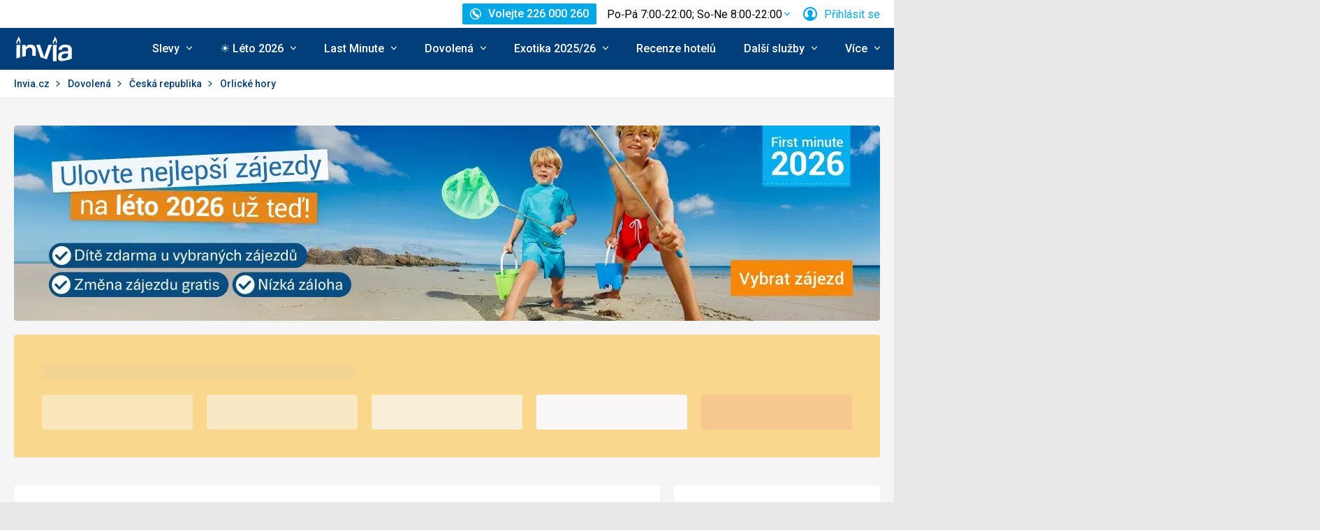

--- FILE ---
content_type: image/svg+xml
request_url: https://scontent.inviacdn.net/invia2020/img/illust/map-placeholder-lg.svg
body_size: 54525
content:
<svg xmlns="http://www.w3.org/2000/svg" viewBox="0 0 1240 364"><path fill="none" d="M1243.9 166.9c.9 1.3.9 2.6.5 3.8.4-1.1.5-2.5-.5-3.9-.1-.2-.3-.3-.4-.5v.1c.1.2.3.4.4.5zm.4 4c0 .1 0 .1-.1.2 0-.1.1-.2.1-.2z"/><path fill="#F5F5F5" d="m717.1 356.9 2.8 6.7h4.7l-3.3-8.2c-1.6.6-3 1.1-4.2 1.5zm7.5-2.7 3.8 9.4h5.8c-1.4-3.4-2.9-7.1-4.5-11.2-1.8.6-3.5 1.2-5.1 1.8zm8.4-3c1.9 4.6 3.6 8.9 5 12.5h13c-2-5.8-4.1-11.5-5.9-16.8-2.9.9-7.4 2.5-12.1 4.3zM1043.2 1.1c.3-.3.6-.7 1-1.1h-1.8l.8 1.1z"/><path fill="#F5F5F5" d="m709.2 338.1 6.5 15.5c1.2-.4 2.6-.9 4.3-1.5l-6-15.1 3.5-.8 5.9 14.7 5.1-1.8c-1.8-4.5-3.8-9.3-5.7-14.2l3.5-.8c1.9 4.7 3.8 9.3 5.6 13.8 4.7-1.7 9.3-3.3 12.3-4.4-1.8-5.2-3.4-9.6-4.4-12.6l-13 3.1-3.5.8-5.3 1.2-3.5.8-4.7 1.1-6.9 1.7-13.5 3.2-3.5.8-16 3.8-2.8.7-4.1 1.1-29.2 7.5h-.2l2.8 6.4 27.8-10-1.4-3.8 4.1-1.1 2.8-.7 1.4 3.8 16.4-2.6-1.8-5 3.4-.8 7.5 20.7h15.7l-10-23.8 6.9-1.7zM958.1 42.8l45.1 57.2c2.5-1 5.1-2 7.4-2.8 3.5-1.3 5.6-1.2 6-1.8.8-1.2 6.1-15.7 6.1-15.7l.4-1.1L985 27.1l-26.9 15.7zm-67.2 258.9v.1s.1-.1 1-.3c2.1-.5 10.4-2.6 14.2-3.6l-2.6-6.5-14.4 3.4h-.1l1.9 6.8v.1zm-13.2 11.8-8.3 3.5.1.4 3.6 10 .7 1.1c2.4-1.1 5.8-2.8 10-4.8l-6.1-10.2zm-100.4 43.3 18.1-7.8-12.3-15.1c-1.9 1.2-4.7 2.9-5.4 3.3-.6.5-2.7 1.9-5.5-.4-1.4-1.1-6.5-7.1-10.2-11.4l-14.8 3.6-.5.1c.9 2.5 2.1 5.8 3.4 9.7l27.2 18z"/><path fill="#F5F5F5" d="m911.3 310.7-3.8-9.4c-3.5.9-12.4 3.2-14.8 3.7-4.3.9-5.1-1.8-5.2-2.4l-1.9-6.9-12.7 3 14.3 23.7c7-3.4 15.4-7.5 24.1-11.7zm-42.1-11.3-5.7 1.3 4.7 13 7.7-3.2zm-196.8 55.4 3.2 8.8h17.3l-4.3-11.5zm-26.7 8.8h22.4l-2.7-7.1zm382-18.7 3 5.4 9.5-6-3.1-5.8zm-.9-25.2-9.8 5.5 9 16.5 9.4-6.4zM649.7 63.9c.9.6 1.7 1.1 2.6 1.5-.9-.5-1.7-1-2.6-1.5zm102.1 280.5c2.1 6 4.4 12.7 6.7 19.2h.4c.1.3.3.7.4 1l2.3-1h.2l11.5-5-21.5-14.2zm305.6-15.2-6.7-.2 3.2 5.3zm-19.1 4.1 7.7-5.3-8.3-14.4-7.7 4.3zm4.9 9 8.3-5.1-3.7-6.2-7.8 5.4zm-46.3 17.6 2.5 3.7h9.2l-6-9.1zm-166.3-14.3c-2 .1-4.1-.5-5.9-1.6l-18.1 7.8 9.6 11.8h17c1.5-.6 3-1.2 4.4-1.7l-7-16.3zm-51.1 18H807l-7.2-8.8zm73.8 0h.7l-.1-.1c-.2 0-.4 0-.6.1z"/><path fill="#F5F5F5" d="M998.8 347.3c-4 2.1-12.1 6.4-13.8 6.9-3.5 1.1-5.1-1.3-5.1-1.3v-.1l-13.8-21.1c-4.5 2-10 4.6-10.8 5L952 339l19.1 24.4h-4.5l-8.9-11.5-3.2 2.1 7.3 9.2h-4.5l-5.8-7.3-3.8 2.6 3.7 4.7h-4.5l-2.2-2.7-4.1 2.7H934l4.3-2.9-5.4-8.6-8.3 5.6 4.9 5.8h-4.6l-4.4-5.2-17.1-20.8c-4.4 2.3-8.6 4.5-10.7 5.6l19.4 20.4h-4.9L888.8 344l-.2-.2-.1-.2-6.4-11.1c-1.5.7-2.9 1.4-4.2 2l.3.4 19.7 28.6h-13l-3.3-4.8-4.2-6.1-6.9-9.9-4.3-6.3-1.4-2-.9-1.3-.4-.6-.2-.6-1.5-4.1-3.7-10.2-1.2-3.3-3.8-10.6-27.5 6.6-6.9 1.7-24.7 5.9-3.7.9-8.2 2-7.6 1.8-8.1 2-.3.1c3.4 4 7.5 8.7 8.6 9.6.8.7 1 .5 1 .5l.1-.1.2-.1s2.8-1.7 5.2-3.1l-7-8.6 7.6-1.8 8.8 10.8 5-4.7-5.6-8.1 3.7-.9 7.2 10.3c.1 0 .1.1.2.1.3.1.8 0 1.4-.1 3.3-.8 12.9-2.6 16.9-3.4.6-1.3 1.5-2.5 2.5-3.4l-3.4-9.5 6.9-1.7 3.1 8.8c1.6 0 3.1.5 4.5 1.3l23.7-6.1 1.2 3.3-21.5 5.6c1.4 1.6 2.6 3.5 3.3 5.8.3.8.5 1.7.6 2.5l21.3-3.7 1.5 4.1.2.6.4.6.9 1.3-8 1.4 4.5 8.3c1.7-2.7 3.4-5.5 4.8-7.7l4.3 6.3c-4 6.1-9.5 14.4-13.5 18.5l3.1 2.4h8.8l8.4-10.9 4.2 6.1-3.7 4.8H988l13.5-12.3-2.7-4.2z"/><path fill="#F5F5F5" d="M818 328.6c-5.3 1.1-14.6 2.9-15 3-1.2.3-2.2.3-3 .1-1-.3-1.7-.8-2.3-1.6l-.3-.4-4.8 4.5 9.5 11.8 17.7-7.6c-.5-.9-.9-1.8-1.2-2.8-.7-2.5-.9-4.8-.6-7zm34.8 7.8-13.4 2.3c-.5 1.4-1.3 2.6-2.2 3.6l7.1 16.9c3.9-1.5 7-2.6 8-2.8.6-.2 3.3-4.1 6.4-8.8l-5.9-11.2zm-19.7-11.5c1.3 1.3 2.3 3 2.9 4.9.9 2.7.8 5.3 0 7.5-.8 2-2.2 3.5-4 4.1-1.9.6-3.9.1-5.7-1.1-.5-.3-.9-.7-1.3-1.1.4.4.9.8 1.4 1.2 1.8 1.2 3.8 1.7 5.7 1.1 1.9-.5 3.2-2.1 4-4.1.8-2.1.8-4.8 0-7.5-.6-1.9-1.7-3.7-3-5zm-400.2 30.9 1.6 7.8h16.2l-2.9-12.8zm-19.1-24.1c-3-3-4.5-6.2-5.3-9.2l-10.5 3-3 2.8 10.7 10.3 8.1-6.9zm-1.7-19.2 16.5-15.9 1.5-1.2c6.9 6.4 14.9 13.7 22.3 20.5l.1-.1c-7.5-6.8-15.5-14.2-22.4-20.6l-1.5 1.2-16.5 15.9c-.2.8-.8 2.7-.7 5.2 0-2.3.5-4.2.7-5zm38.7-15.2c2.2 1.8 3.2 4.3 3.7 6.8-.5-2.5-1.6-5-3.7-6.8-2.7-2.3-5.5-3.5-8.2-4.2 2.6.7 5.5 2 8.2 4.2zM435 336.8c-1.5.6-3.4 1.1-5.5 1.3l2 10 .8 4.1 13.4-4.5c-3.5-3.4-8.9-9-10.7-10.9zm-53.2 26.8h14.7l-1.9-11zm73-45.3-16 16.3-.1.1-.1.1s-.1.1-.4.3c2.7 2.8 8.3 8.7 10.9 11.4l17.2-17.7c-3.3-3.2-7.2-6.7-11.5-10.5zm-.5-5.5c-1.9-1.7-3.8-3.4-5.7-5.2 2 1.7 3.8 3.5 5.7 5.2.3-1.6.6-3.9.4-6.4.2 2.5-.1 4.8-.4 6.4zM358.1 354l2.2 2 29.5-27.7-2.3-2.3zm141.1-20.5 8.1 19.7h.1l-8.1-19.8-8.9 3v.1l8.8-3zm528.2-36.6-.4.2-4.6 2.5-.4.2-1.5.6 7.8 14.4 7.6-4.3-8-13.9c-.2.1-.3.2-.5.3zm-599.2 53.4-29.5 5 1.3 8.3h.2l-1.4-8.3zm600.2-309.5 15.8 21.7.2-.2 8.3-6.3-16.8-20.8zM454.5 304.2c.1.7.2 1.4.2 2.1 0-.8-.1-1.5-.2-2.1zm-13.6-3.6c-1.1-1-2.1-1.9-3.2-2.9 1.1.9 2.1 1.9 3.2 2.9zm35 36.9c-1.7-1.5-4.1-3.7-6.9-6.3l-12.5 13 19.4-6.7zM975.4 282l-3.2-6.5-9.5 2.2-.4.1 5 7.9zm30.8 8.9-.2-.4-.2-.4c-1.1-2.4-1.3-5-.6-7.3.7-2.5 2.4-4.7 4.8-6l.4-.2.7-.4-4.7-8.2-17.6 3.8-.3.1-.4.1 11.5 21.2 6.6-2.3zm74.3 44.1 3.7 8.7 7-1.3c-3.7-2.7-7.7-5.4-10.7-7.4z"/><path fill="#F5F5F5" d="M607.2 363.6h-57.6l-5-4.5-3.2-2.9-7.4-6.7-1.4-1.3-1.7-1.5-19.3-17.4-3-2.7-18.7-16.8-2.6-2.4-23-20.7-2.6-2.4-28.1-25.3-18.6 18.1-2.2 2.2-16.5 16.3-2.5 2.5-14.8 14.7-2.5 2.5-29 28.7-.1.1 8 7.4 29.6-27.7-8.6-8.2 2.5-2.5 13.5 13 3.4-3.2.3-.3.4-.1 11.4-3.2c-.2-3.1.3-5.7.7-7l-14.9-13.8 2.5-2.5 14.4 13.4 15.6-15.1.1-.1 1.2-1c-6.7-6.1-12.2-11.1-14.8-13.6l2.2-2.2c3.3 2.9 8.8 7.8 15.2 13.6l.3-.3c1.8-1.5 1.8-1.5 4.9-1.6 2.1-.1 4.9 0 8 .8 2.7.7 5.6 1.8 8.3 3.8l9.6-9.2 2.6 2.4-9.6 9.1c6 6.7 3.3 18.1 2.9 19.7 4.1 3.8 8.1 7.5 11.6 10.6l18.2-18.8 2.6 2.4-18.2 18.8c3.8 3.5 6.7 6.1 8.3 7.6l28.5-9.6 3 2.7-8.7 2.9 8.1 20 19.9-5.6 1.7 1.5 1.4 1.3-1.3.4-20.2 5.7 3.3 6.5 17.5-4 7.9-1.8 3.2 2.9-11.1 2.5-8.4 1.9H512l-3.5-7-7.9 2.2c-1 .4-4.2 1.5-5.7-1.8-1-2.2-6.4-15-8.2-19.4l-35.6 12 3.2 14.1h126.2l.6 1.5.1.2 1.9-.7 4.2-1h41.4l-2.1-5-19.4 4.9zm352.6-76.4-4.8-7.7-7.4 1.7-.3.1 5.5 9.3c2.9-1.4 5.3-2.6 7-3.4zm-10.1 4.9-6-10-11.4 2.7h-.2l6.2 12.8c4.2-2 8-3.9 11.4-5.5zm153.1 48.2-16-14.6c-1.3 1.5-2.9 3.3-4.7 5.3l-.4.4c6.2 4.3 18.2 12.5 21.2 14.5l-.1-5.6zm-167.6-41.2-6.6-13.5-21.4 5h-.2l7.4 18.5c7.2-3.3 14.3-6.9 20.8-10zm51.6-10 .1.2s.3.9.3 2.2c.9 1.3 2.5 3.4 3.1 4.2.2.3 1.4 0 1.6 0l4.3-1.5-11.7-21.5-4.7 1.1-.4.1 7.3 15 .1.2zm203.9-44.9.3-.3h.1l-3.3-15.5-6.8 1.7-15 9.5-.6.4 4.5 6.4c.1.1.2.1.4.1l2.2 2.7c-2.8 2.3-5.2-.5-5.2-.5l-.1-.1-.1-.1-4.7-6.6-11.7 7.5-.6.4 16.6 18.2 24-23.8zM1012.6 52.4l16.1 21.8.1-.1-16.2-21.7zm144.8 215.8-13.3-14.6-22.7 14.5-.7.4 16.7 17.3zm-50.1 44.6 14.6-13.2-11.3-11.2c-1 1.8-2 3.6-3.1 5.5-.1.1-.1.2-.2.3-.3.5-.5.9-.8 1.4l.2 17c.2.1.4.1.6.2zm-4.2 0-.1-11c-1.4 2.4-2.8 4.7-4.1 6.9-.1.2-.2.4-.4.6l4.3 3.7c.1-.1.2-.2.3-.2zm-3.1 2.3-3.4-2.9c-2.1 3.4-3.9 6.2-5.2 8l7.3-1c0-1.5.5-2.9 1.3-4.1zm32.1-24.7-15-15.5c-1 2.5-2.5 5.9-4.4 9.6-.1.2-.2.4-.3.7l12.3 12.1 7.4-6.9z"/><path fill="#F5F5F5" d="M416.4 334.1 398 349.8l.3 1.9 29.4-5-1.8-8.7c-3-.3-6.2-1.4-9.5-3.9zm692-15.3c-.1-.8-.4-1.5-1-2-.5-.5-1.3-.8-2.1-.7-.8.1-1.5.4-2 1-.5.5-.8 1.3-.7 2.1.1.8.4 1.5 1 2 .5.5 1.3.8 2.1.7.8 0 1.5-.4 2-1 .5-.5.8-1.3.7-2.1zm24.3-8.4h.2l-8.3-8.2-14 12.8.6.9c4.9-1.4 19.3-5 21.5-5.5zm-31.4 13.4c-.4-.3-.7-.7-1-1.1l-9.7 1.4 12.7 11.4-.1-10.5c-.8-.4-1.4-.7-1.9-1.2zm5.3 1.6.2 20.3c1.7-1.6 6.5-6.2 12.5-11.9l-10-9.5c-.8.6-1.7.9-2.7 1.1zm23.1 36.4 10.7-2.4 19.3-20.1-5.1-6.1zm28.8-44.1-8.2-8.5c-4.7 4.5-16.1 15.4-25.9 24.7l10.9 10.4 23.2-26.6zm85 2.7v-3l-.5 2.7zm-44.7-68.8c-2.7-2-4.8-3.7-5.2-4.1-.3-.3-.5-.4-.7-.4l-23.5 23.4 7 7.7 22.4-26.6zm-14.3 35.7 23.8-28.1c-1.9-1.5-4.4-3.4-6.7-5.3l-22.8 27.1 5.7 6.3zm-4.6 5.4-2.2-2.5-6.1 6.7c.9.9 1.8 1.7 2.6 2.5l5.7-6.7zm10.2-1 31.3 16.7 7.5-15.7-34-6.7zm-37 10.2 10.1-8.2.2-.1.2-.1c.1 0 2.8-1.5 4.8.4.1.1.3.3.6.5l6.2-6.9-9.1-9.9-19.4 17.7 6.4 6.6zm10.6-27-3.8-4.1-19.9 17.5 4.3 4.4zm.9 46.8-7.8 8.8 5.3 6.2 12.1-12.6zm.8-25.1-9.6 7.8 7.5 7.8 8.6-10.1c-2-1.9-5-4.9-5.8-5.6-.2-.1-.5 0-.7.1z"/><path fill="#F5F5F5" d="m1134.7 293-7.3 6.7 8.6 8.5.2.2.1.2s2.1 4-2.7 5.1c-2.1.5-16.6 4.2-21.5 5.4-.1.9-.3 1.7-.6 2.4l10.3 9.8c9.7-9.2 21.2-20.2 26-24.8l-13.1-13.5zm61.2 49.1-.3-.5-8.3-14.2-9.2-2.3-13.7 14.3 8.4 9.9 6.7-5.1.3-.2.3-.1s3.1-1.1 5.1 1.2c.5.6 1.9 2.4 3.5 4.4l8.1-6.5-.5-.5-.4-.4zm43.2-58.5c-1.5-2.8-3-5.7-4.5-8.7-.6-1.1-1.1-2.2-1.7-3.3-.9-1.8-1.8-3.5-2.7-5.3-.6-1.1-1.1-2.2-1.7-3.3-1.7-3.2-3.3-6.5-5-9.7-1.2-2.3-2.3-4.5-3.5-6.8-.6-1.1-1.1-2.1-1.6-3.1s-1.1-2.1-1.6-3.1c-2.9-5.7-5.8-11.5-8.6-16.8l-16 4-.9.2 3.6 16.6c.3.2.7.4 1 .7.5.3 2.8 2.2 5.6 4.4l14.5-9.1c.5 1 1.1 2 1.6 3.1l-13.1 8.3c2.2 1.7 4.4 3.4 6.1 4.8l8.5-10c1.2 2.3 2.3 4.5 3.5 6.8l-25.1 29.7 9.4 1.8 20.7-21.8c.6 1.1 1.1 2.2 1.7 3.3l-18.3 19.3 6.3 1.2 14.7-15.2c.6 1.1 1.1 2.2 1.7 3.3l-12.3 12.7 9.7 1.9 7-5.8c.5 1.1 1.1 2.1 1.6 3.2l-7 5.9-1.6 3.2c3 2.4 11.2 8.8 12.2 9.6l.1.1v-13.5c-.9-1.8-1.8-3.6-2.8-5.5-.4-.9-.9-2-1.5-3.1zm-9.4 15.8-5.1 10.6 15.4 8.2 1.5-8.8c0-.1.1-.6-.3-.9-1-.8-8.1-6.5-11.5-9.1zm1.7-54.3s0 .1 0 0c4.1 8 8.2 16 12.1 23.6v-22.2l-3.2-5-8.9 3.6zm10.3-8 1.8-.7V231c-1.9.7-3.5 1.4-4.5 1.8l2.7 4.3zm-6-2.8-8 3.5v.1c.7 1.3 1.4 2.7 2.1 3.9l8.6-3.4-2.7-4.1zm-22.5 99.4 10.3 6.6c1.9-3.6 6.9-13.8 9-18.1l-11-5.8-8.3 17.3zm18-106.1c-.1-.1-.5-.4-1.2-.4-.8.1-4.2.5-7.3 1 1.2 2.2 2.2 4.4 3.4 6.6l7.7-3.3-2.6-3.9zM1015.6 297c1.6.5 3.4.4 5-.5-1.6.8-3.4 1-5 .5zm205.6 46.1-10.1-6.4-5.4 4.2 9.2 7.7c2.7-2.3 4.9-4.3 6.3-5.5zm-3.5 7.8 3.3 2.8 6.4-6.3-3.1-2.3c-1.4 1.2-3.7 3.2-6.6 5.8z"/><path fill="#F5F5F5" d="m1218.3 314.8-33-17.6-15.6 18.5 20.9 5.3 1.4.4.8 1.3 8.8 14.9 1.2 1 6.6-5.1zm-11.6 45.4c1 .7 2.3 1.7 3.7 2.7 2-1.7 3.8-3.2 5.2-4.4l-3.5-2.9c-1.6 1.5-3.6 3-5.4 4.6zm18.9-319.4v.2l6.1 12.2c-.3.2-.7.3-1 .5-.7.3-1.4.7-2.1 1v-.1.1h.1c.7-.3 1.4-.7 2.1-1 .3-.1.7-.3 2-.3 3.6-1.7 7.2-3.4 10.6-5.1V33.1c-8.2 3.3-15.9 6.6-17.1 7.2-.8.4-.7.5-.7.5zm-20.4-36.3.1.2 4.3-1.9c1.5 2.5 3.9 7.1 5.1 9.2l14.8-6.5-2.8-5.5h-11l-6 2.7-4.5 1.8zM983.6 312.1l17.1-9.4-2.7-5-5 1.7h-.1s-3.7.9-5.3-1.2c-.3-.5-1-1.4-1.7-2.3-.6.7-1.3 1.4-2.4 2-1.4.8-4.3 2.6-6.2 3.9l6.3 10.3zm24.9-28.2c-.5 1.6-.4 3.4.5 5-.8-1.6-1-3.4-.5-5zM918 329.7c-.7.4-6 3.2-11.8 6.2L922 355l8.6-5.8-11.8-18.9c-.1-.3-.6-.7-.8-.6zm61.9-38.1h.1l-3-6-7.7 3.5 4.1 6.6c1.9-1.3 4.7-3.1 6.5-4.1zm-2.7 23.8-13.6-21.8c-1.6.8-4.1 1.9-7.2 3.5l13.3 21.8 7.5-3.5zM1150.6 0h-8.7l1.8 3zM898.8 330.4c.2-.9.7-3.5 1.2-6-5.4 2.6-10.4 5.1-14.8 7.1l5.1 8.8c1.8-1 5.8-3.1 10.2-5.4-1-1.2-2-2.9-1.7-4.5zm126.3-13.7-8.5-15.8c-.6-.1-1.3-.2-1.9-.4-2.5-.7-4.7-2.4-6-4.8l-.2-.4-.6-1.1-6.6 2.3 14.1 25.7 9.7-5.5zm.9-23.1c.8-.5 1.4-1.1 1.9-1.9-.5.7-1.1 1.4-1.9 1.9zm48.9-253.5 35.6-19.4 3.1-1.7 20.6-11.2-4.6-7.7H1115l.9 1.4-3 1.9-2.1-3.3h-8l4.3 6.3.1.1v.1l6.2 12.5-3.1 1.7-6.1-12.5-1.1-1.5-3.7.7-10.5-.6-8.5-4.3s-.7-1.1-1.5-2.4h19.8l-.1-.1h-49.5c-1.3 1.4-2.6 2.8-3.6 3.9l29.4 36.1zm160.6 284c-2.1 4.3-7.1 14.6-9.1 18.3l7.4 5.3c-.2 1.4-.4 2.7-.5 4l-3-2.2-6.6 6.5 9 7.5h.2l.7.6c0-.2 0-.4-.1-.6h.1c-.4-3.5-.6-7.6-.2-12 .1-1.3.3-2.7.5-4 1.2-6.6 3.9-13.6 9.3-19.6.1-.1.2-.2.3-.4v-.3c-.2.2-.4.4-.6.7l-7.4-3.8zm-14.6-99.4c0 .1.1.1.1.2 3.4-.5 7.7-1.1 8.7-1.2 2.6-.2 4.2 1.7 4.2 1.7l.1.1 3 4.3c1.1-.5 3.4-1.4 6.4-2.6v-12.9l-24.8 6.1c.8 1.5 1.6 2.9 2.3 4.3zM1011.5 280zm.1-.1 4.6-2.5.4-.2c1.6-.8 3.4-1 5-.5s3 1.5 3.9 3.1l2.5 4.6.2.4-.2-.4-2.5-4.6c-.9-1.6-2.3-2.6-3.9-3.1s-3.4-.4-5 .5l-.4.2-4.6 2.5s0 .1 0 0c0 .1 0 0 0 0zm17.2 10c.5-1.6.4-3.4-.5-5 .8 1.6 1 3.4.5 5zm170.9 55.5-9 7c2 2.7 3.8 5 3.8 5s2.3 3.2-.5 5.3c-.1.1-.5.4-1.1.8h4.3c3.9-3.3 8.2-7 12-10.2l-9.5-7.9z"/><path fill="#F5F5F5" d="M1191.7 359.6s-8-10.5-9.2-12c-.3-.4-.8-.4-1.1-.3l-16.4 12.6 2.9 3.7h-4.4l-1.2-1.6-1.9 1.6h-5.6l6.9-5.6 8.4-6.4-8.1-9.5-19.5 20.3-.4.4-.5.1-3.7.8h-19.2l14.4-16.6-11.4-10.7c-7.5 7.1-13.7 12.9-14.1 13.1-.2.1-.4.2-.7.3l1.9 13.9h-3.6l-1.8-13.6c-.4-.1-.7-.1-.9-.2-.3-.1-3.2-2-7-4.6l-9.7 1.8.1.2 5.5 13.1.4.8v1l.1 1.5h-10.6v-.1l-9-21.3c-1.4 1.5-2.8 3.1-4.2 4.5-5.6 6-10.7 10.9-13.1 12.4-1.2.7-3.9 2.3-7.4 4.4h-20.2c1.9-1.1 3.8-2.3 5.6-3.4 1-.7 2-1.3 3-1.9 3.7-2.3 7-4.4 9.6-5.9 1.2-.7 2.2-1.3 3-1.8.4-.2.7-.4 1-.6.9-.5 3.4-2.9 6.5-6.1.8-.8 1.6-1.7 2.5-2.6.6-.5 1.1-1 1.6-1.6 2.3-2.5 4.9-5.2 7.3-7.9l-.9-2.1-1.5-3.6-2.1-4.8-1.4-3.3-8.6-20.2-1.4-3.3-4.6-10.5-.1-.4-.1-.3-6.4-22.6-30.1 6.4-.3.1 4.1 7.3.8-.4.4-.2c2.4-1.1 5-1.3 7.3-.6 2.5.7 4.7 2.4 6 4.8l.2.4 2.5 4.6.2.4c1.1 2.3 1.3 4.9.6 7.3-.3 1.2-.9 2.3-1.6 3.3l3.7 6.3 16.7-6.2 1.4 3.3-16.3 6.1 13 22.3 11.9-8.2 1.4 3.3-6.6 4.5 8.4.3 1.5 3.6-4.2-.1-5.8 8.4 2 3.4c-.8.9-1.7 1.8-2.5 2.6l-2.1-3.5-8.2 5.2 2.8 5.1c-.8.4-1.8 1.1-3 1.8l-2.8-5.1-9.6 6 2.7 4.9c-1 .7-2 1.3-3 1.9l-3.7-6.8-3.5-6.4-12.8 8.7 5.2 7.9H1187c2.8-2.1 4.7-3.4 5-3.6-.1.1-.2-.1-.3-.2z"/><path fill="#F5F5F5" d="m1021.6 341.1-13.2 9 1.7 2.6 12.9-9.1zM1179 29.3l1.3 3.1-17.7 7.6v.1l17.8-7.6zm23.6 334.3h2.4c-.5-.3-1-.6-1.4-.9-.2.3-.6.6-1 .9zm-21.3-304.5-7.9 3.2v.1l7.2 14.7c1.1-.4 1.9-.8 2.3-.9.6-.2 2.6-1.2 5.8-2.6-2.5-4.9-6-11.9-7.3-14.6l-.1.1zm33.9 304.5h6.4l-3.2-2.7c-.9.8-2 1.7-3.2 2.7zm-54.3-326.8 15.6-6.6c-1.7-2.3-4.9-7.3-6.6-11.4-2.3-5.6-.8-8.1 3.5-11.6 2.9-2.3 7-4.8 12.1-7h20.9l.5-.2H1177l-28.1 12.5 12 24.3zM935.4 350.1l5.5 8.6 13.9-9.4-6.4-8.1zm33.7-25.4v-.1l-15.8-26c-3.5 1.6-7.5 3.6-12 5.7l13.8 28.5c4.2-1.9 13.3-6.1 15.1-6.6.1 0-1.1-1.5-1.1-1.5zm-30.9-18.8c-10.7 5.1-23.1 11.1-34.3 16.5-.6 2.8-1.4 6.9-1.7 8.5-.1.6.8 1.6 1.5 2.3 6-3.2 11.8-6.2 12.5-6.6 2.9-1.7 5.5 1.4 5.5 1.4l.1.1.1.1 11.8 18.9 18.4-12.6-13.9-28.6zm79.3 27.5-13.4 10.1 2.4 3.5 13.5-9zm-15.2-27.7-16.8 9.3 16.6 25.6 13.6-10.3zm-30.7 16.2.5.8c.4.6 3.4 5.6-.8 6.8-.4.2-1.3.5-2.4 1l13.4 20.5c.1 0 .3.3 1.1 0 1.4-.5 8.8-4.4 12.9-6.5l-17.1-26.2-7.6 3.6zm21.5 41.7h2.1l-.8-1.3zM650.5 68.5c-1.7-1-3.6-2-5.2-3.4 1.6 1.4 3.5 2.5 5.2 3.4zM33 35.1l-2.2 1.8 2.2-1.7 34.9-28L61.5 0h-4.1L22.9 26c4 3.5 7.6 6.8 10.1 9.1zm44.6-22 18 20.4 21.7-1C111 25.6 99.4 13.3 90.1 3.2l4-3.2H94l-4 3.2-12.4 9.9zM27.2 39.5C20.6 33.5 8 22.4 0 15.4v16.9c5.1 5.3 11.6 12.3 15.1 16l12.1-8.8zM783.7 53c-.2.4-.5.9-.8 1.3l-.2.2 6.6 22.8h.4l8-.6L792.4 0h-11.2c2 21.9 4.1 45.3 4.1 46.4.1 1.8-.5 4.5-1.6 6.6zM654 71.1c-.9-.8-2.1-1.9-3.5-2.6 1.4.8 2.6 1.8 3.5 2.6zM17.5 21.3 45.6 0 17.5 21.3c-.1 0 0 0 0 0zM76.9 0H66.2l4.4 5zm103.9 12.9L169.1 0h-12.8l17.4 18.8zM196.9 0h-13.4l5.5 6.1zm425.9 35.1c1.4 1.1 2.9 2.1 4.5 3l-4.5-3zM74.9 15.3 49.6 35.6l41.3-1.9zm538.2 9.1c-5 .9-8.6 3.1-11 5.8 2.4-2.6 6-4.8 11-5.8 0 .1 0 .1 0 0z"/><path fill="#F5F5F5" d="m158.1 31.6-3.6 3.1-.9.8-3.1 2.6-27.7 1.2-79.3 3.6 56.1 37.5-.8.6-5.5 3.7-57.4-38.4-21.4 15.5 58.2 36.6 20.6-13.6 5.5-3.7.8-.6 51-42.4 3.1-2.6.9-.8 3.6-3.1 1.9-1.5 8.1-6.8L146.6 0h-15.3L160 30.1z"/><path fill="#F5F5F5" d="M151.1 31 121.4 0H96.7c12 12.9 26.7 28.7 29.8 32l24.6-1zM12.2 50.3C9.2 47.1 4.3 42 0 37.4v16.8l4.1 2 8.1-5.9zM779.8 57zm-51.7 17.3c-.1 0-.1 0-.2.1l8.1 18-2.5.7-1 .3-4.5-10-57.6 19.7 2.2 6.2h.1l59.9-15.8 1-.3 2.5-.7 6.2-1.8-5.5-19.2c-2.8.9-5.7 1.9-8.7 2.8zm-96.5 41.6c-1.7.7-4 1.5-6 2-2.3.6-4.5.9-5.9.4-2.4-.8-26.2-10.8-38.2-15.9l12.5 32 57.4-19.7.4-.1 17.6-4.6-2.1-5.9c-7.1 2.4-32.9 10.8-35.7 11.8zM22.2 100.4 0 88.3v28.1c.8-.6 1.8-1.2 3.1-2 2.4-1.4 13.1-9.4 19.1-14zm147.9 87.9-.3.3c-.7.8-1.1 1.2-1.9 1.4-.7.2-1.3.1-2.4-.1l-.4-.1c-.2-.1-.6-.2-1.1-.4l-.3.8v.1c3.2.8 6.1 1.5 6.1 1.5l15.9-13.7c7.7 7 15.4 13.7 19.7 17.3l-6.9 5.2c-3.3-1.6-6.4-2.9-8.6-3.5-6.3-1.8-13.1-1.3-21.7-.7-3.2.2-4.9.1-6.3-.3l-1.3 4c1.8.1 5.2.2 9 .3 7 .1 15.3.2 17.9.1 2.8 0 6.5.8 9.3 1.5l1.8-1.4 6.9-5.2c-4.3-3.6-12-10.1-19.7-17.3-.9-.8-1.6-1.5-2.4-2.2-4.5 4.1-12.5 11.4-13.3 12.4z"/><path fill="#F5F5F5" d="m726.6 80.3-2.1-4.8c-18.8 6.3-39.7 13.2-57 19-.1 0-.1 0-.2.1l1.9 5.3 57.4-19.6zm-560.9 106 .4.1c.6.1.7.2.8.2.1 0 0-.1.3-.4l.3-.3c1-1.2 8.7-8.3 13.1-12.4l-.1-.1c-1.1-1-2.2-2-3.2-3-1.4-1.4-2.7-2.6-4.1-4l-15.1 16.8c4 1.7 7 3 7.6 3.1zM13.2 137.8 0 122.1v24.4l13.2-8.7zm231.7-70 20.2-16.5L218.9 0h-5l-17.7 14.1zM0 58.1v1l.9-.6zm740.3 12.2 5.6 19.3-5.6-19.3c.1 0 0 0 0 0zm-724 38.9c2.8 3.2 10.2 11.9 14.5 17l17.5-11.6-22.7-12.4c-2.4 1.9-5.9 4.4-9.3 7zm-11.5 8.1c-1.2.7-2 1.2-2.7 1.7l14.1 16.8 12-7.9c-3.8-4.4-12-13.6-14.7-16.7-3.9 2.9-7.4 5.3-8.7 6.1zm64.7-16.8 3.2-2.1-3.3 2.1-58-36.4L0 72.2v8l54.9 30zm85 81.3 16.2-17.9-.1-.1c-2-2-3.8-4-5.4-5.8l-16.9-9.8-14.6 24.2c3.7 1.8 13.1 6 20.8 9.4zm464-156.1s-.1 0 0 0c1.3 1.8 2.9 3.5 4.6 4.9 4.9 4.3 11.1 7.4 17.8 8.6-6.6-1.2-12.7-4.3-17.7-8.6-1.7-1.4-3.3-3.1-4.7-4.9zm53.2 38.4c.1.5 0 1 0 1.6.1-.6.1-1.1 0-1.6zm-29.1-24.6c-.5-.1-1.1-.2-1.6-.3.6.2 1.1.3 1.6.3zm-4.5-26.1v.5c.1 2.6-.2 4.6-1 6.2-.8 1.6-2.1 2.7-3.9 3.6h.1c1.9-.9 3.2-2 4-3.6.8-1.5 1.1-3.5 1-6.2v-.5c-.1-5.1 2.2-8.9 5.7-12-3.6 2.9-5.9 6.8-5.9 12zM607 5.2zm3.5-.2c.1 1.4.3 2.8.5 4.1-.2-1.3-.4-2.6-.4-4-.1-1.7-.1-3.4 0-5.1h-.1c-.1 1.7-.1 3.3 0 5zM642.8.1h2.6l.1-.1h-2.7l-.4.4c.2-.1.3-.2.4-.3zm113 53.6c-2.4-5-7.5-15.7-9.7-21.2 2.1 5.6 7.2 16.1 9.7 21.2zM289.6 31.3l12.3-10.1-19-21.2h-54.5l42.2 46.8zM744.3 23c-2-5.4-4.5-11.9-6.7-17.3 2.1 5.4 4.6 11.9 6.7 17.3zm-85.7 48-.1-.3-.2-.2.2.2.1.3 2.4 6.2zm-12.3-31.2c-.3 0-.6 0-.9-.1.3.1.6.1.9.1zm-1.8-.1c-.4 0-.9-.1-1.3-.1.4 0 .8.1 1.3.1zm33.9-10.2c-6.8 7.9-16.8 13.2-28 13.9-2.2.2-4.4.1-6.6-.1v.1c2.1.2 4.3.2 6.6.1 11.2-.8 21.1-6 28-13.9 6.9-7.9 10.8-18.4 10.1-29.5h32.6c.2 2.4.5 7.7.7 12.3v-.2c-.1-4.5-.5-9.7-.7-12.2h-32.7c.7 11.2-3.1 21.7-10 29.5z"/><path fill="#F5F5F5" d="M774.2 47.7c-2.3.8-8.3 2.7-16.7 5.5v-.1c-.6.2-1.1.4-1.7.6-23.3 7.7-62.7 20.9-92.1 30.7v.1c-1.2.4-2.3.7-3.4 1.1-2 .6-3.9 1.3-5.8 1.9-16.3 5.4-27.8 9.2-28.6 9.5-.2.1-.6.1-.9.1h.1c.3 0 .7 0 .9-.1.9-.3 12.4-4.1 28.6-9.5 1.9-.6 3.8-1.2 5.8-1.9 1.1-.3 2.3-.7 3.4-1.1 29.3-9.8 68.8-23 92.1-30.7.6-.2 1.1-.4 1.7-.6 8.3-2.8 14.4-4.7 16.7-5.5.2-.4.3-.7.3-.9 0-1-2.2-24.7-4.2-46.8h-.2c2.1 22 4.2 45.8 4.2 46.8.1.2 0 .5-.2.9zm-54.1-35.2c0 1.1.1 2.2.1 3.1-.1-.9-.1-2-.1-3.1zM339 36.9l14.6 11c9.9-2.7 26.1-7 32.6-11.5 7-4.9 17-13.9 19.9-19.1 1.2-2.1 5.1-9.3 9.4-17.3h-31.6c-17 14.1-35.4 29.2-44.9 36.9zm263.4-4.5c2.4-2.9 6.1-5.5 11.9-6.3-5.8.8-9.5 3.3-11.9 6.3z"/><path fill="#F5F5F5" d="M399.4 34c-3.2 4.1-9.6 11.1-18.2 13.4-4.3 1.1-13.4 2.8-22.1 4.6l46.8 35.2 29.9-23.8-18-19.5c-2.2 1.7-3.9 3-4.4 3.3-3.4 2.3-5.2-.6-5.5-1.4l-9.2-10.4 2.6-2.3 9.3 10.6.2.2.1.2s.2.4.6.1c1.9-1.3 20.6-15.7 25.3-19.4l-17-17.5 2.5-2.4 55 56.9.1-.1 29.8-11.2-48.7-42.6-9-7.9h-28.6c-1.7 3.4-3 6.1-3.6 7.4-2 4.7-14.7 22.4-17.9 26.6zM598 41.6c-.9 3.7-1.6 8.9-2 12.3.4-3.4 1.1-8.5 2-12.3zM321.8 4.8c-1.4-1.3-3.2-2.9-5.1-4.8h-19.5l13 14.3 11.6-9.5zm318.3 38c.3 3.6 1.1 13.9 1.6 16.8-.5-3-1.3-13.3-1.6-16.8zm-307-10.4c7.7-6.1 23.6-19.2 39.6-32.4h-28.3l-26 21.4 14.7 11z"/><path fill="#F5F5F5" d="M420.8 41.7 449 72.5h.1l24.8-9.3-34.5-35.7c-2.8 2-11.9 9.1-18.6 14.2zm102 8 55.7 46.8 1 .9.1.4v.1c10.7 4.5 40.3 16.8 41.1 17.1.6.2 2.1 0 3.8-.5 2-.6 4.1-1.3 5.7-1.9 2.9-1.1 28.4-9.3 35.6-11.7l-1.9-5.3c-2 .7-4 1.3-5.9 2-16.8 5.6-28.6 9.6-28.7 9.6-1.3.4-2.8.6-4.1.6-1.6 0-3.2-.2-4.3-.6-.7-.2-13.7-5.5-26.3-10.8-11.6-4.8-23-9.6-24.8-10.4-2.1-1-4.2-2.6-6-4.5-2.2-2.3-4.2-5.1-5.5-7-.5-.8-4.6-7.2-9-14.3-5.4-8.4-11.2-17.7-12.1-18.8-.3-.4-6.8-5.3-13.9-10.4-4.2-3.1-8.9-6.5-12.4-9-2.2-1.6-3.8-2.8-4.5-3.4-2-1.4-11.2-9.4-21-18.5h-19.8l46.5 40.4 10.7 9.2zm60.3-23.8c0 1.3.2 3.5.6 6-.3-2.6-.5-4.8-.5-6.1 0-3.4-.6-9.8-.1-15 .3-3.1.8-7.2 1.8-10.8h-.1c-1 3.7-1.5 7.9-1.8 10.9-.5 5.3.1 11.7.1 15zm137-13.4c-.1-4.6-.5-9.9-.7-12.3.2 2.4.5 7.6.7 12.3z"/><path fill="#F5F5F5" d="M509.5.2h12.3c1.7 1.9 3.5 3.8 5.2 5.5 6.2 5.9 11.5 5.7 17.3 10.8 5.8 5 15.3 26.1 17.4 29.8 2.2 3.7 5.7 10.4 8 13.2 2.3 2.8 6.1 6.1 8.3 8.7 2.1 2.6 7.9 5.9 10.4 8.7 2.4 2.7 11 7.1 15.1 8.4 4 1.3 15.3 1.4 22.6.7 7.4-.7 23.7-4.6 29.6-6.4.7-.2 1.4-.5 2.1-.8l-.1-.2c-.7.3-1.4.6-2 .8-5.9 1.8-22.3 5.7-29.6 6.4-7.3.7-18.6.6-22.6-.7-4-1.3-12.6-5.6-15.1-8.4-2.4-2.7-8.2-6.1-10.4-8.7-2.1-2.7-6-6-8.3-8.7-2.3-2.7-5.9-9.4-8-13.2S550 21.5 544.2 16.4c-5.8-5.1-11-4.9-17.3-10.8-1.7-1.6-3.5-3.5-5.2-5.5h-20.5l.2.2h8.1zM408.8 89.3l10.3 7.7 22-21.3.8-.7 1.1-.4 2.3-.8-7.2-7.8z"/><path fill="#F5F5F5" d="M593.9 59.9c.9-1.2 1.6-2.6 1.8-3.9.1-.4.1-.9.2-1.3-.1.5-.2.9-.3 1.4-.2 1.1-.8 2.6-1.7 3.8 2.8 1.9 5.1 2.9 7.6 3.9 3 1.2 15.2 3.5 19.1 3.4-3.9.1-16-2.2-19.1-3.4-2.4-1-4.8-2-7.6-3.9zM6.2 284.5l-.1-2.2-6.1-1v6.4c2.4-.8 4-1.3 4.5-1.5 1.4-.4 1.6-1.4 1.7-1.7zm348.3 9.5-5-4.8c-10.9 10.2-21.6 20.2-29.9 28.1 1.4 1.3 3.4 3.1 5.7 5.3l29.2-28.6zm40.5-31.1-8.8-8.2h-.1c-10.1 9.4-22.3 20.9-34.2 32l8.6 8.3 34.5-32.1zm-99.8 74.9c.9-.2 1.7-.5 2.6-.9l3.4 3.1 18.3-17.9c-1-1-1.9-1.8-2.5-2.4-8.3 7.8-14 13.2-14.9 14.1-1.5 1.4-2.9 2.4-4.4 3.1-.9.4-1.7.7-2.6.9-.5.1-1 .2-1.5.2h.1c.5 0 1-.1 1.5-.2zm-67-52.5 5.3 4.7c-.9.9-2 1.9-3.2 3.1l24.3 21.7c1.3-1.3 2.5-2.4 3.5-3.4L233.7 290l-5.3-4.7-7.4-6.5c-3.4 1.8-9.3 4.8-16.8 8.7h-.1l11.2 10.2c5.2-4.9 9.7-9.3 12.9-12.4zm-18 17.3L197.4 291c-3.4 1.8-7.1 3.7-11 5.7 0 0-.1 0-.1.1l15.4 14.2c2.9-2.8 5.7-5.6 8.5-8.4zm71.4 39.9 5.9-5.9h-.1c-1-.5-2-1.2-3-2l-.1-.1-20.9-18.4c-1.6 1.4-3.5 3.2-5.6 5.3l23.8 21.1zm134.5-99.4-8.8-8.2c-3.5 3.3-10.2 9.5-18.4 17.3l8.8 8.2 18.4-17.3zm592.2-229.6 17.8 24.4 7.4-5.6L1015 9.4zm222.9-4.7-.1-.2-18 8 .1.1zM407.5 269.6l18-17.8-6.7-6.2-.1-.1-18.4 17.4z"/><path fill="#F5F5F5" d="m977.5 16.6-27.8 15.5 3.9 5 .1.1 27.1-15.8-3.3-4.5 6.3-3.5 3.2 4.4L1017.2.1h11.4l.8 1-8.2 4.7 18 22.3 7.5-5.6 1.9 2.3.4.4 17 20.7.1-.1-17-20.8-.4-.4-1.9-2.3L1029.4.9l-.8-.9h-21.1l-23.7 13.1z"/><path fill="#F5F5F5" d="m1002.1 17-11 6.5 19.4 26 9.9-7.4zM91 345.7l-1-4.3c-5.1 1.1-12.2 3-19.1 4.8-5.2 1.3-10.4 2.7-15 3.8h-.1l3.9 9.8v.1l12.6-3.2-.3-2.3c3.9-.5 4.8 1.9 5 2.8l1.9 6.3h6.8L83 351.3v-.1s-.5-3.8 3.1-4.6c1-.2 3.1-.6 4.8-.9l.8 3.4c-1.7.3-3.7.7-4.8.9-.4.2-.4.6-.5.7l3.1 13h5.8l-3.5-14.5-.8-3.5zm197.5-8.6c1.2.6 2.6.9 4 .9-1.4-.1-2.7-.4-4-.9zm-188.2 1.8 5.9 24.7h9.8l-7-28.4c-3.4 1.5-6.3 2.8-8.7 3.7zm260-39.2-3.3-3.2-29.1 28.6c1.1 1 2.2 2.1 3.3 3.2l29.1-28.6zm-146.4 53.5c.5-.3 2.2-1.9 4.8-4.3l-24.2-21.1c-1.6 1.6-3.2 3.1-4.7 4.6 5.3 5.1 17.2 16.8 22.3 21.8 1-.5 1.6-.8 1.8-1zm-16-8.1c4 4 8.1 8 10.9 10.7h.1c-2.8-2.8-6.9-6.8-10.9-10.7-4.1-4-8.2-7.9-10.5-10.2-3.3 3.1-6.1 5.9-8.4 8.1l3.5 10.9 3.1 9.7h-3.8l-5.8-17.9c-1.3 1.3-2.3 2.2-2.7 2.6-2.7 2.5-2.8 3.2-2.8 3.3l2.7 11.8.1.2h-12.6c1.9-.7 3.6-1.3 4.9-1.7l-2-8.8v-.1s-.1-.7.1-1.9l-42-10 5.5 22.5h58.6l-3.1-9.7 15.1-8.8zM1184.6 52c1.1.6 2.2 1.7 3.1 3.6 1.1 2.3 4.9 9.8 7.5 14.9 0 0 .1 0 .1-.1-2.6-5-6.4-12.4-7.4-14.7-.9-2-2.1-3.1-3.3-3.7z"/><path fill="#F5F5F5" d="M304.1 360.2h.2c3.4-.2 6.7.6 9.5 2.1l3.2-3.2 2.5-2.5 17.7-17.6 2.5-2.5 29.1-28.5 2.5-2.5 14.5-14.4 2.5-2.5 16.6-16.5-7.3-6.8-17.3 16.2 7.9 7-2.5 2.5-8-7.1-14.6 13.7 8 7.8-2.5 2.5-5.9-5.7-29 28.6c2.2 2.1 4.3 4 6 5.7l-2.5 2.5c-4.2-4.1-10.5-10-15.3-14.6l-18.3 17.8 15.7 14.3-2.5 2.5-6.6-6c-1.4 1.9-4.3 5.5-5.8 6.8-.1 0-.2.1-.3.2h-.2c-1.2.1-2.3.3-3.4.6-1.2-.5-2-1.4-2.3-1.8l-11.9-11.4-7.6 7.6 9.2 8.4h-10.5l-3.7-3.4-3.4 3.4h-10l8.2-8.1-23.7-21.5c-2.9 2.8-5.9 5.7-8.8 8.4l23.1 21.2h-10.4L230.9 347c-1.4 1.4-2.8 2.7-4.1 3.9l13 12.5h-5.1l-10.4-9.9c-.9.8-1.8 1.6-2.5 2.3l6.7 7.6h-9.4l-3-3.4c-1.6.9-4 2.1-6.9 3.4h-16.7c-.1 0-.1.1-.2.1h66.9l.7.6.7-.6h34.5c1.7-1.3 3.7-2.2 5.9-2.8.8-.2 1.9-.4 3.1-.5zm53.3 3.4h5.8l-3-2.7c-.7.6-1.6 1.6-2.8 2.7zm-1.9-7.1c-1.2 1.2-3.8 3.9-6.9 7.1h3.7c2.3-2.2 4.1-4 5.3-5.1l-2.1-2zm-10.6-9.9-17.2 17h15.9c4.2-4.2 7.8-7.9 9.3-9.5l-8-7.5zm-176.5-3.5c1.9-1.7 14.6-14 28.1-27.2l-17-15.7c-20.4 10.4-43.6 22.3-60.5 30.4l1.6 6.6 44.1 10.6c.8-1.5 1.9-3.1 3.7-4.7z"/><path fill="#F5F5F5" d="m300.9 356.8.1.1s.7.9 1.2.5c1.3-1.2 4.1-4.8 5.5-6.6L295 339.2l-6 6 11.9 11.5v.1zM933.4 17.4c6.1-4.2 21.2-14.5 21.3-14.5 0 0 .3-.1.1-.4l2.7-2.3c2.8 3.3-.8 5.7-.8 5.7-.1 0-13.6 9.1-21 13.9l5.1 5.2-6.4 3.6L913.3 7l-13.6 9.3 1.2 16.5 6.5 10.8 26.9-15.1 6.4-3.6 29.8-16.7 3.1-1.7 3.2-1.8 8.6-4.8-8.4 4.9-3.2 1.8-3.1 1.7-7.5-8.3h-17.4L928 11.9l5.4 5.5zM273.5 350.5l5.5-5.5-23.8-21c-1.6 1.6-3.4 3.3-5.3 5.1l23.6 21.4zm-47.9-8-23.7-21.8c-1.6 1.5-3.1 3.1-4.7 4.6l24.2 21.1c1.3-1.2 2.7-2.5 4.2-3.9zm26.5-25.3-24.3-21.7c-2.2 2.1-4.6 4.4-7 6.9l24 21.8c2.6-2.5 5.1-4.8 7.3-7zm-12.5 12.1-24-21.8c-2.7 2.7-5.6 5.5-8.5 8.3l23.7 21.8c2.7-2.7 5.7-5.5 8.8-8.3zM835.4 22.9c-.9 0-4.8.3-8.9.5l-1 11.6c1.7-.1 3.5-.2 5.2-.3 2.1-.1 4-.2 5.6-.3l-.6-11.2c0-.1-.1-.3-.3-.3zM108.6 134.8c-6.3-3.9-28-17.3-30.1-18.2-1.2-.5-1.3-.3-1.3-.3l-.1.1s-2.1 2.7-4.5 5.8c11 6.7 26.9 16.3 32 19.4l4-6.8zm-5.8 9.8c-5.1-3.1-21.4-13-32.5-19.7-1.5 1.7-2.8 3.3-3.9 4.5L99.6 150l3.2-5.4zM5.9 182l33.4 32.2 2.6 2.5 6.9 6.6 10.8 10.3h.2L49 223.3c2.4-2.4 6.2-5.3 10.6-5.7 7.5-.7 8.8-.4 11.9-2.1 2.7-1.6 3.7-5.2 3.3-9.7 3.3-.4 6.9-.5 10.4-.5 8.7.1 17.6 1.6 24.4 5.9 10.4 6.6 15.5 10.2 18.2 12.1.7.6 1.3 1 1.8 1.3l-.9 5.3 18.4-1 3.8-.2 10.8-.6 30.9-23.2c-1.9-.4-3.9-.7-5.4-.7-2.7.1-11 0-18-.1-4.4-.1-8.2-.2-10.1-.4l-8 24.9-3.8.2 4.4-13.7-12.5-4.5c-2.5 7-5.2 14.1-6.4 14.5-1.2.5-1.8.4-3.2-.6-.5-.4-1.1-.8-1.8-1.3-2.6-1.8-7.5-5.5-18.1-12.1-6.8-4.3-15.7-5.8-24.4-5.9-3.5 0-7 .2-10.4.5-11.7 1.2-21.3 4-23.2 4.8-1.8.8-4.2 2.2-6.6 3.9-1 .6-1.9 1.4-2.9 2.1l-2.6-2.5c1.1-.9 2.3-1.8 3.4-2.6 2.6-1.9 5.2-3.4 7.2-4.3 2.6-1.1 18.6-5.7 35.1-5.5 8.4.1 17.1 1.5 24.2 5.2l10.2-20.1c-12.6-5.4-25.8-11.2-25.9-11.2h-.1s-.7-.4-1 .2c-.3.6-.9 1.5-1.4 2.5-1.3 2.2-2.8 4.9-3.1 5.7-.4 1-.8 1.6-1.5 2.1-.6.5-1.4.7-2.4.8-1.3.1-13.6.9-16 1.4-2.4.5-20.3 7.9-20.4 7.9l-.2.1h-.2s.2 0 .4.7l-3.4.9c-.9-3.6 1.3-4.6 2.1-4.9 1.3-.5 18.2-7.5 20.9-8.1 2.7-.6 15.2-1.4 16.5-1.5.3 0 .4-.1.5-.1.1-.1.2-.3.3-.6.4-.9 2-3.7 3.3-6.1.5-.9 1-1.8 1.3-2.4 1.9-3.4 5.3-1.9 5.6-1.7 1.6.7 43.3 18.9 47.7 20.7 1.9.8 4.7 2.1 7.6 3.4 2.3 1.1 4.6 2.1 6.2 2.8l1.5-4.5.1-.2c-1.3-.6-2.9-1.3-5.4-2.1-8.3-2.7-25.6-8.5-36.1-14.1-10.4-5.5-24.2-9.3-31.5-12.2-7.2-2.8-25.4-6.7-32-5.3-6.6 1.4-28.4 11.6-34.2 14.6-1.7.9-6.7 3.4-13.1 6.4l-4.5-4.3c6.9-3.5 14.7-7.6 23.4-12.1 15-7.5 30.9-11 36.5-11.5 5.5-.4 20.8 5.1 29.3 8.5 8.5 3.4 30.4 12 35.3 13.7 4.7 1.7 26.8 11.4 30.7 12.2.8.3 2 .6 3.3.9l.4-1.2c-9.4-3.9-30-13.5-30.1-13.5-1.4-.6-31.6-13.3-34.6-14.5-1.3-.6-10.3-3.6-19.4-6.5-9.1-2.9-18.2-5.8-19.3-6-1-.2-1.1-.1-1.4 0-.3.1-.6.3-1.2.5-.6.3-3.5 1.5-6.7 3-4.6 2.1-9.9 4.5-11 4.8-.4.1-.7.2-1 .3-1.9.7-3.1 1.1-4.3-.9-.2-.3-.5-.9-.8-1.6L0 173.5v2.8l1.4 1.4 4.5 4.3z"/><path fill="#F5F5F5" d="M32.7 150.6c.7 1.4 1.3 2.8 1.6 3.2.2.4-.1-.5.1-.6.3-.1.7-.3 1.1-.4.9-.3 6-2.6 10.5-4.6 3.3-1.5 6.2-2.8 7-3.1.3-.2.6-.3.8-.4 1.1-.6 1.5-.8 3.7-.3 1.2.2 10.4 3.1 19.7 6.1 7.6 2.5 15.3 5 18.4 6.1l2-3.4-34.4-21.3c-2.3 1-8.6 4-15.1 6.9-7.6 3.5-15.3 7-16.2 7.5-.4.2-.7.4-.8.6.1.4.8 1.9 1.6 3.7zM0 191v9.6l6.5-3.3zM821.7 35.2l1.1-11.5c-3.5.2-6.6.4-7.1.4-.9.1-4.4.4-4.5-3.5 0-2.3-.2-6.7-.2-6.7v-.1c0-.1-.1-3.8 3.8-4.1 2.1-.1 7.3-.3 7.3-.3h.2v.2l3.5-.3c.3 3.5-2.9 3.7-3.7 3.7-.4 0-4.9.2-7.1.3-.5.1-.5.6-.5.6 0 .6.2 4.4.2 6.6 0 .2.4.1.4.1h.3c.1 0 17.7-1 19.7-1.2 3.7-.3 4.1 3.5 4.1 3.5l.6 11.2c1.2-.1 2-.1 2.2-.1.2 0 .9-.3 1.8-.9.7-.4 1.3-.9 1.7-1.5.9-1.5 2.9-3.4 4.9-5.1 1.4-1.1 2.8-2.2 4-3L853.8 0h-50.7l2.5 36.1c3.7-.2 9.8-.6 16.1-.9zM43.2 232.4l-8.9-8.5c-1.8 2.2-3.9 4.9-5.6 7.2l14.5 1.3zm30.9-118.2c.3-.4 2-2.5 5.6-.9 2.3 1 24 14.4 30.4 18.4l2.5-4.2-34.4-20-14.5 9.4c1.4.8 3.3 2 5.5 3.3 2.4-2.9 4.6-5.6 4.9-6z"/><path fill="#F5F5F5" d="M28.7 150.3c-.6-1.2-1-2.3-1.1-2.6-.2-.7-.1-1.8.6-2.9.5-.6 1.2-1.3 2.2-1.8.9-.4 8.5-4 16.3-7.5 7.8-3.6 15.6-7.1 16.1-7.3.3 0 2.1-2.3 4.3-5-2.8-1.7-5.1-3.1-6.5-3.9L0 159.3v1.7l4.2 5.5 24.5-16.2zM0 166.8v2.5l1.2-.9zm73.7 105.3.8-7.2.8-7 1.6-14.4-18.6 1h-.7L.9 239.3l-.8-.1v-11.5l2.5 1 21.9 2c2-2.7 4.7-6.3 7.2-9.2L9.2 199.9 0 204.6v46.9l75.1 6.3-.8 7L0 258.6v12l48.3 6.9 25.4-5.4zm-24.5 79.5c-1.9.4-4.5 1-7.6 1.7l3 10.3h12.9l-5.1-12.7c-1.1.3-2.2.5-3.2.7zM123 188.3l-10.4 20.5c10 6.3 14.8 9.8 17.3 11.7 1.6 1.1 1.5 1.5 1.7 1.4.6-.2 7.1-20.5 8.9-26-3-1.2-9.8-4.3-17.5-7.6zM99 158c6.6 2.7 25.9 10.7 31.2 13l6-10c-5.4-2.6-24.9-11.9-30.5-14.5L99 158zm44.7 39.4c-.6 2.1-1.9 5.9-3.3 10l12.4 4.4 2.9-9.1c-1.7-.7-4.1-1.8-6.5-2.9-1.9-.8-3.9-1.7-5.5-2.4zM1.9 363.6h6.5l-.5-1.7c-2.1.6-4.1 1.2-6 1.7zm6.5-12.8c1.9-.5 3.9-1.1 5.9-1.6.8-.2 1.7-.5 2.6-.7h.1l-1-10.3-2.4-4.7c-1.5-.5-3-1.4-4.5-2.9-1.4-1.6-2.7-3.7-3.7-6.6-2.1-6.1 1.3-10.3 2.3-11.5l-5.3-17.9c-.7.2-1.5.4-2.4.7v27.3l8.4 28.1c-1.2.3-2.3.6-3.4.9l-5-16.7v18.2c1.6-.5 3.3-.9 5-1.4 1.1-.3 2.2-.6 3.4-.9zM855 31.8c-1.5 1.3-2.9 2.6-3.4 3.4-1 1.6-2.5 2.9-4 3.8-2.1 1.3-4.5 2-5.7 2-.4 0-4.9.3-10.8.6-1.9.1-4.1.3-6.3.4L823 58.3c-.3-.1-.6-.1-.9-.2-.2-.1-.3-.1-.5-.1-.3-.1-1-.2-2.1-.4l1.5-15.3c-5.7.3-11.5.7-15 .9l.6 11.8c3.7.8 9.5 2 12.7 2.6 1.1.2 1.8.4 2.1.4.2 0 .3.1.5.1.3 0 .6.1.9.2 2 .7 3.7 2.1 4.8 4.1 1 1.8 1.5 4.1 1.2 6.4 0 .2 0 .4-.1.7-.1.9-.5 2.9-.8 5l4.8-.4 65-25.7-6.6-11.1-.6-1.1-.1-1.3-1-13.9v-.1c-9.1 2.2-28 6.7-29.5 7.4-1 .5-3 1.9-4.9 3.5zm388.5-26.5-3.6-5.3h-9.2l12.8 25zm-354.6 8.5-1-13.8h-27.1l.6 20.6c7.2-1.9 20.8-5.2 27.5-6.8zM34.7 355c-5.4 1.3-11.6 2.9-17.6 4.5l-5.7 1.5c-1.2.3-2.3.6-3.4.9 1.1-.3 2.3-.6 3.5-.9l.7 2.6h25l-2.5-8.6zM899.2 8.3l9.1-6.3-1.8-1.9h16.9L919.2 3l6.2 6.3 14-9.3h-40.8l.6 8.1zM65.6 294.9c-4.1 2.7-8.4 5.7-12.7 8.6l-.7-6.4.7 6.4c4.3-2.8 8.7-5.8 12.7-8.6zm-15.4 36.3v-.3s-.1.2-1 .4c-2.5.5-25 6.3-29.5 7.4l.9 8.8c10.7-2.8 21.2-5.4 26.5-6.4 1.7-.4 4-.9 6.5-1.5h.1l-3.4-8.1-.1-.3zm-7.5-36.3c.5.1 2.6-.2 5.7-.5l-.7-6 .9.1.9-.2 1.7-.4.7 5.8c8.1-1.3 18.8-3.2 20.9-3.6 2.2-1.6 4.2-2.9 5.9-4.1l-.1-.2-2.3-3.5-25.3 5.4-1.7.4-.9.2-.9-.1-25.8-3.7 1.6 6.8c3.9.8 17.7 3.4 19.4 3.6zm344.1 41 9.1 11 7-6-10.7-10.2-5.5 5.2-17.6 16.6-6.3 5.9 5.6 5.2h7.8l-7-11.1zm-357-16.1v.2c0-.2.1-1 .8-1.4 1.3-.8 9.4-6.2 19-12.8l-.9-8.1c-3.3.5-5.8.8-6.5.7-1.6-.2-13-2.3-18.1-3.3l5.6 24.5.1.2zm108.4-161.9 7-11.5h-.1l-29.3-17.1-8.2 14.1c5.7 2.6 25.7 12.2 30.6 14.5z"/><path fill="#F5F5F5" d="M13.4 284.9v.1s-.4 5.6-6.3 7.9c-.3.1-.7.2-1.3.4l5.5 18.6c1.6 1.1 5.9 4.4 6.9 9.3 1 4.6-.6 8.6-1.5 10.3l1.9 3.6c3.9-1 27.1-6.9 29.9-7.5 3.9-.7 4.9 1.5 5.1 2.5l3.5 8.5c3.4-.9 7.2-1.9 10.9-2.9 6.7-1.8 13.4-3.6 18.8-4.8l-10.2-23.1c-.7-1.5-2.7-6.9 5-9.4.7-.2 2.1-.7 4-1.4l4 6.1c-2.9 1-5 1.7-5.8 2-.4.1-.7-.1-.8-.3v.1l10.9 24.7c.2-.1.4-.1.6-.1 1.1-.1 4.6-1.5 9.7-3.9l-14.8-22.7-4-6.1-5.1-7.8c-12.9 8.8-45.3 31.1-48.2 32.7-5.6 3.1-6.1-.5-6.1-1.5l-6.1-26.8L18 284h-.1l-4.6-.7.1 1.3v.3zm700.5 27.5c-1-2.5-1.9-4.8-2.8-7l-13.1 4.7 2.8 6.9 13.1-4.6zm-425.6-90.3 2.5-3.3-6.1.3h-.1l1.1 2.9zm-39 12.5 3.7-3.9c-2.9-2-6.6-4.8-10.8-7.8-.9.7-2 1.5-3.2 2.4l-.1.1c3.2 2.7 5.8 5 7 6.2.7.7 1.8 1.8 3.3 3.1l-4.6 4.9-5.2-5.2c-1.1-1-3.1-3-5.4-5.3-4.7 3.5-9.2 7-10.3 7.8-1.9 1.5-4.6 2.7-7.2 3.2-2.8.5-5.6.2-7.9-1.1-1-.6-6.7-4.1-12.6-7.8-4.2-2.7-8.4-5.3-11-7 2.6 1.7 6.8 4.3 11 7l-28.6 6.2-.1.1-1.3 1-1.6.1-10.5.6 42.2 40.5c11.4-5.9 19.8-10.3 22.4-11.8l26.5-28.4 4.3-4.9zm98.6-4.8v.1s2.1 4.3 2.8 6.2c.1.1.1.2.2.3h.2c.5-.5 2.4-2.3 3.9-4 .7-.8 1.3-1.6 1.4-2 .4-1.5.8-5.7.9-6.8l-1.8-10.4-16.9 3.3h-.2c.2 3.5.6 8.4.8 11.3 7.2-.7 8.7 2 8.7 2zm-78.4 6c1.2 3.1 2.5 6.5 3.2 7.8.6 1.2 1.5 2.6 2.7 3.5 1.2.9 2.7 1.4 4.7 1.2 1-.1 2.2-.3 3.5-.6l-8.1-16.2-6 4.3zm29.8 8.6 34.9-12.7s1.8-.6 1.7-1.3c-.1-1.5-.7-9-1-13.8l-39.3 1.9h-.2l-4.1 5.4 8 20.5z"/><path fill="#F5F5F5" d="M381.2 227.7h-.5c-1.3-.1-16.2-.3-20-.4-.1 1.5-.4 3.1-.6 4-.3.9-1.1 2.2-2.2 3.4-1.6 1.8-3.7 3.8-4.3 4.3-.4.3-.8.5-1.2.7-.7.3-1.4.4-2.1.2-.8-.2-1.4-.6-2-1.2-.3-.4-.6-.8-.8-1.4-.6-1.6-2.3-5.4-2.6-5.9 0 0-.4-.7-5.4-.1-.6 2.5-3.7 3.7-3.9 3.8l-37 13.4h-.2s-12.4 2.8-17.6 3.4c-3.1.4-5.5-.5-7.3-1.9-1.8-1.3-2.9-3.1-3.7-4.6-1-1.9-3.4-8.1-4.8-11.8l-7.7 8.2-5.2 5.6 5.2-5.6c6.2 5.3 12.8 11.1 14.4 13.3 2.9 3.8 11.2 7.8 18.1 7.8 6.7 0 26.4-7.2 38.4-10.5s34.9-12.2 41.8-14.9c6.9-2.7 10.7-.1 6 3.8-4.9 3.9-16 8.7-26.6 12.3-10.7 3.5-32.8 9.7-43.5 12.7-10.6 2.9-18.6 3.9-27.1 2.9s-12.6-7-18.2-12.9c-2.2-2.2-5.3-5.5-8.4-8.8l-22.7 24.4 62.3 54.5c.6.5 1.2.8 1.6.8.4 0 .9-.3 1.7-1.1.8-.8 5.9-5.7 13.6-12.9-6.3-6.6-19.4-20-21.1-21.7-2.8-2.7-2.4-5.3 0-7.7 3.2-3.4 12.9-5.9 17.3-7 .7-.2 1.3-.4 1.7-.5 17.2-5.3 48.8-15.3 62.3-19.6 8.7-8.1 16.6-15.5 22.6-21.2l-8.9-7.3c-.8-.5-.9-.5-1.4-.5zm-162-19.7c.3.5 1 1.3 2.2 2.4l3.3-.1c-3.9-2.9-7.6-5.7-10.7-8l-.3.2c2.5 2.3 4.7 4.3 5.5 5.5zm62.9 14.8-1.2-3.5-2.7.1-10.6 11.3c.2.5.4 1.2.7 1.8l13.8-9.7z"/><path fill="#F5F5F5" d="M308.4 283.2c-.3.1-1 .2-2 .5-3.2.9-9.7 2.5-12.8 4.2 4 4.2 14.5 14.9 19.9 20.5h.1c8-7.6 17.9-16.9 28.2-26.6l-7.1-6.9c-10 3.1-19.7 6.2-26.3 8.3zm60.1-26.6c-2.8 2.7-5.6 5.3-8.5 8 2.9-2.7 5.8-5.4 8.5-8zm-154.2-27c.9-.1 1.7-.5 2.2-.9 1-.8 5.2-4 9.6-7.3-.1-.2-.3-.3-.5-.6l-25.2.8c5.8 3.7 11.8 7.4 13.1 8.1.1 0 .4 0 .8-.1zm-82.9 44.7 1.6 15.9 18.9-9.7c-2.7-1.2-6.2-2.6-10.1-3.8-3.3-1-6.8-1.8-10.4-2.4zm77.2-68-6.2 4.7 12.6-.4c-1.7-1.3-3.9-2.8-6.4-4.3z"/><path fill="#F5F5F5" d="M124.2 274.1c-4.4.3-9.3 1.9-14.3 3.9-6.9 2.9-13.5 6.6-17.6 9.5l-3.8-5.9c4.5-3.1 11.5-7.1 18.8-10.1 6.6-2.8 13.7-4.8 19.7-4.6 5.7.1 11.6 1.3 16.8 2.9 6.7 2 12.6 4.7 15.9 6.6l14.7-7.5-30.4-29.1-56.3 3.1-3.7 31.8 4.6 7 3.8 5.9 3.6 5.5c10.5-3.8 23.7-8.6 29-10.5l-.8-8.5zm102.7-53.3c-.2.2-.5.4-.7.6.3-.2.5-.4.7-.6zM100 299.3l.1.1 14.2 21.8c4.2-2.1 9-4.4 14.1-6.9l-2.5-24.4c-5.9 2.1-16.7 6.1-25.9 9.4zm66.5-18.2c3.7 2.6 8 5.9 11 8.1h.1c4-2.1 7.8-4.1 11.6-6l-9.3-8.9-13.4 6.8zm-32.7 16.8 1.3 13c11.3-5.7 23.6-12 35.4-18-3.6-2.7-8.1-6-11.1-8.1l-25.6 13.1zm210.6-18.5c4-3.8 8.1-7.6 12-11.3-5.6 1.8-11.7 3.7-17.9 5.7l5.9 5.6zM486 292.2l11.4 10.3 4.3-1.7-11.6-10.1zm81.2-63.4-8 2.7v.1l8-2.8zM476.7 279l-3.1 2 9.2 8.4.1.1 4.2-1.4zm26-201.5 7.2 17.8 5.6-2.3 10.8-4.4v-.1l-6.7-17.7c-1.4.5-3.2 1.3-5.4 2.2-3.3 1.2-7.6 2.9-11.5 4.5zm-23.5 195.7.2-.1-16.9-15.1-6.4 7.4 14.7 13.1.1.1 8.2-5.4zm27.1-12 6.9 17.4 4.4-1.6-6.7-18.5zm50.6-36.3 7.9-2.7-5-14.8-8.1 2.8zm-27.5-6.8 5.5 14.3 18.5-6.4-5-14.6zm-5.5 2-18.1 6.3 5.8 14.1 13.3-4.7 6.7-2.2-5.5-14.3z"/><path fill="#F5F5F5" d="m476.9 230.9-15.3-9.4c.3-1.2.5-2.4.8-3.7l17.6 10.8c1.3-.7 2.6-1.3 3.9-1.8.6-.3 2.1-.8 4-1.5L463.5 213c.2-1.2.5-2.4.7-3.6l28.4 14.2c1.4-.5 2.8-1 4-1.4l-4.5-11.1-26.3-10.1c.2-1.2.4-2.4.6-3.5l23.8 9.2-9.3-22.8 6.7-2.2 10 24.7 16.2-5.4-10.3-24.4 3.4-1.1 10.3 24.4 5.3-1.8 2.3-.8-2.8-6.9-7-17.6 3.4-1.1 2.9 7.2 6.9 17.2 5.8-1.9-9.1-24.6 3.4-1.1 9 24.6 4.2-1.4-7.6-25.1 3.4-1.1 2.4 7.8 16.3-5.5 1.2 3.3-5.4 1.8 4.6 13.6 5.6-2 1.2 3.3-5.7 2 3.4 10 5.9-2.1 2.4 6.6-6.1 2.1 5 14.8 6.4-2.2 2.4 6.6-6.5 2.2 16.3 43.3.2-.1 6-2.1-15.9-43.6-2.4-6.6-5.3-14.7-2.4-6.6-3.6-9.9-1.2-3.3-4.8-13.4-1.2-3.3-2.7-7.5-16 5.2-3.4 1.1-5.7 1.9-3.4 1.1-4.2 1.4-2.4.8-3.4 1.1-8.1 2.6-3.4 1.1-16 5.2-6.7 2.2-12.8 4.1c-.4 2.3-1 5.6-1.7 9.4-.2 1.1-.4 2.3-.6 3.5-.5 2.8-1.1 5.7-1.6 8.6-.2 1.2-.5 2.4-.7 3.6-.4 1.7-.7 3.3-1 4.8-.3 1.3-.5 2.6-.8 3.7-.8 3.6-1.4 6.2-1.9 7.2-1.6 3.3-13.4 16.6-18.9 22.7l10.1 9.1.1.1c6.6-7.5 21.6-24.7 24.9-28.5.3-.4.7-.7 1.1-1.1z"/><path fill="#F5F5F5" d="m543.2 237.1 17.2 43.1.1-.1 10.7-3.7-15.3-43.7zm-139.4-33.6-12 2.3 15.9 14.7 8.6-3.8zm16 11.7 35.3-15.7c.5-2.8 1-5.6 1.4-8l-13 4.2-.2.1-.5.1-34.9 6.8 11.9 12.5zm-60.5-2.8-1.1.2 1.1-.1 1.9 10.9v.5c4.3 0 18.5.3 19.7.3h.4c1.5 0 1.7 0 3.2 1.1l9.3 7.6.1-.1c2.2-2.2 4.2-4 5.8-5.2l-20.5-19.2-19.9 4zm93.3-.1-25 11.1 12.2 12.9-2.4 2.7-13.3-14h-.1l-7.9 3.5 16.7 15.7c1.3-1.4 2.9-3.2 4.5-4.9l2.4-2.7c4.6-5.3 9.4-10.9 10.1-12.4.6-1 1.6-5.8 2.8-11.9zm78.1 29h.1l9-3 17.2 43.1h.1l-17.2-43.2zm-16.2 40.6 4.9 12.6.3-.1 3.9-1.3-4.7-12.8zm11-38.8-11.3 3.9 14 38 2.2 5.8.1-.1 13.6-4.8-16.7-43.5zM343.3 69.2c-1.3-1-2.7-2.1-3.6-2.7-.4-.2-.5-.1-.6-.1l-12.6 18.8c1.9 1.3 3.6 2.4 4.9 3.2l11.9-19.2zm-199.9 37.4c-.8-4.7-1.2-9.1-1-13 .4-10 3.3-27 5.6-39.5l-40 33.4 25.2 26 10.2-6.9zm-25.8-18.9c-.1-4.5 3.7-8.1 8.4-11 4.8-3 15.5-11.8 15.5-11.8l-4.8 41.2s-19-14-19.1-18.4zm280 53.1-18.4-15.3-12.5 14.5 17.4 13.5zM315 32.5l-5.2-4-13.5 11.1-10.8 8.8 5 5.3zm11.7 77 8.9 6.8 10.9-13.8c.2-.2.7-.6.6-.6-1.6-.7-8.4-4.8-11.7-6.7l-8.7 14.3zm74.9 67.1 12-5.4-9.5-17.9c-.1 0-1.8-3.6 2-5.3l-5.6-4.9-13.7 12.9 14.8 20.6z"/><path fill="#F5F5F5" d="m274.2 96 2.6 2.4 1.2 1.1 2.4 2.3 20 18.7 2.6 2.5 4.3 4.1 5.3 4.9 28.6 26.8 5.2 4.8 13.6 12.8 2.6 2.4 11.2 10.5 5.6 5.2 2.6 2.4 40.3-7.8 3.6-.7 14.2-2.8 34.8-11.4-8.4-20.6-.1-.3-46.6 22.4L426 188l-3.6.7-5.8-11.5-37.1 17-5.6-5.2 20.9-9.5-13.5-18.7-18.6 17.8-2.6-2.4 18.7-17.8-16.8-13.1-15.5 18.1-5.2-4.8 15.1-17.5-33.4-25.5-10.1 16.4-5.3-4.9 22.1-35.6c-1.3-.9-3-2-4.9-3.2-4.1 6.6-16.7 26.9-21.5 34.7l-2.6-2.5c.7-1.2 1.6-2.7 2.6-4.3l-18.4-18.5c-1.6 1.5-3.1 2.9-4.3 4l-2.4-2.3c1.1-1 2.7-2.3 4.5-3.9l-1.1-1.1c-1.7 1.4-3.3 2.8-4.6 3.9l-2.6-2.4c7.7-6.5 26.3-22.3 27.6-23.7l.4-.3-19.5-21.2h-.1l-30.2 24.8 18.2 17.4 3.4 3.1zm275.2 107.5 8.2-2.8-3.4-10.1-8.3 2.9zm-406.6-76.1 5.2-2.8c-.3-.7-.5-1.4-.7-2.1-.8-2.8-1.6-5.6-2.3-8.4l-8.7 5.8 6.5 7.5z"/><path fill="#F5F5F5" d="M321.6 86.3c-4.6-2.9-9.1-5.9-9.8-6.3-.1-.1-.7-.3-1.3.3-1.4 1.4-15.1 14.9-19.2 18.9L305 113c5.9-9.3 13.6-21.9 16.6-26.7zm69.7 14c-2.4-2-5.9-4.9-7.1-5.7-.5-.3-1.1.2-1.2.3-.9 1.1-12.2 14.7-13.8 16.8-.4.5-.3.6-.3.6l.1.1 7 5.8 15.3-17.9z"/><path fill="#F5F5F5" d="M304.8 69.4c.4.4 2.3 2.8-.5 5.4-1 .9-11.7 9.8-20.2 17.2l1.1 1.1 2.1 2.1 1.3 1.4c4.1-4 17.8-17.6 19.2-18.9 2.6-2.5 5.5-.9 5.5-.9h.2c.1 0 5 3.2 9.9 6.4l12.7-19 .1-.1s2.1-2.8 5.3-.7c.9.6 2.3 1.7 3.6 2.7l4.6-7.4-4.8-3.6-.1-.1c-2.6.7-4.6 1.1-5.9 1.6-6.5 2.3-16.6 5.9-19 8.1-2.4 2.2-27.3 26-31.9 30-.2.1-.4.3-.5.4l-2.1-2.1c6.5-5.6 14.4-12.4 16.2-13.8 3.2-2.5 10.8-10 13.7-12.5 2.8-2.4 4.2-5 8.7-7.6 3-1.8 9.8-4.6 17-7.2l-23-17.3-.1-.1-25 21.8 11.9 13.1zm-41.7 150.3-7.2.2 4.2 3zm251.6-82.2 3.6-1.3 3.8-1.4-4.7-11.6-9.5-23.4-8.3 3.4c5.4 12.4 12.1 27.3 15.1 34.3zm-107.6 14.1 9.5 18 46.9-22.5-16.5-13.5-.2-.2c-9 4.1-37.4 16.9-39.4 17.7-.4.2-.3.4-.3.5zm83.8-69.3s-.5.2 0 1.5c.5 1 3.4 7.7 7.2 16.3l8.4-3.4-7.2-17.8c-4.7 1.9-8.3 3.4-8.4 3.4zM348.6 98.7c4 1.7.8 5.9.8 5.9l-10.9 13.8 22.3 17.3 12.7-14.8-6.8-5.7c-.5-.4-2.9-2.5-.4-5.7 1.6-1.9 13.9-16.9 13.9-16.9l.1-.1s2.5-2.9 5.7-.8c1.3.8 5.1 4 7.5 6l3.2-3.8-41.1-30.8-18.1 29.1c3.2 2 9.8 5.9 11.1 6.5zm51.4 39.7 24.6-23.1-8.5-6.9-13.5-10.2-.2-.1-21.1 24.6zm9.5 7.8c7.7-3.4 25.9-11.6 34.3-15.4l-16.2-13.2-.2-.1-24.6 23.1 6.7 5.6z"/><path fill="#F5F5F5" d="m435.5 110.5 30.4 24.9 2.8 2.3 2.8 2.3 1 .8.5 1.3 3.9 9.6 2.7 6.5 5.2 12.8 11.7-3.8 3.5-1.1 14.8-4.8 3.4-1.1 1.4-.5 10.5-3.4 3.4-1.1 15.7-5.1-5.8-15.6-15.4 5.7 5.7 15-3.4 1.1-5.6-14.8-6 2.2-5.6 2.1 5.3 14.4-3.4 1.1-5.2-14.3-18.2 6.8c2.3 3.3 6.2 8.8 8.6 12.3l-3.5 1.1c-2.6-3.7-6.4-9.1-8.5-12.2l-8.4 3.1-2.7-6.5 7.1-2.6-5.6-8.8c-.2-.2-2.1-3.2-4.2-6.6l-5.5 4.1-2.8-2.3 6.5-4.8c-1.3-2.2-2.5-4.2-3.1-5.6-1.1-2.6-7.8-19.9-12.8-32.4l-21.1 18.1-2.8-2.3 22.5-19.3c-1-2.5-1.8-4.7-2.5-6.4l3.3-1.3c4 10.2 15.2 38.8 16.9 42.3 1.7 4 8.8 14.9 8.8 14.9l6.1 9.4 23.7-8.8c-5.7-13-22.7-50.9-23.8-53.6-2.1-4.7 1.9-6.2 2-6.2 1-.4 15.2-6.1 24.2-9.7 1.6-.7 3.2-1.3 4.4-1.8l-.1-.2-3.2-8.5-1.9.7L456 81.4l-3.3 1.3-4.9 1.9-20.3 19.4 5.2 4.2 2.8 2.3zm-123.6 85.6 2.2 10.7h.2l-2.2-10.7c-.1-.1-.1 0-.2 0zm-47.3-2.9-16.7 16.3 27.9-.9-1.5-5.8zm13.3 9.6 1.5 5.6h.3l30.7-1.5-2.1-10.2c-8.7 1.8-24.8 5-30.4 6.1zm-35.1-31.1-23.2 21.7h.1c5.8 4.4 14.3 10.5 22.2 16.4h.8l19.4-19.1-19.3-19zm26.8-65.7-.1-.1-3.4-3.2-2.6-2.4-.2-.2-2.6-2.4-22.5-21.5-.3-.3-1.2-1.3-4.7-5.2L188 21l-7.1 5.9 43.3 49 7.6-6.3 4.7 5.2L218.1 90l24.4 24.9 18-17.1 2.6 2.4-72.2 68.5.2.2c.6.5 1.3 1.1 1.9 1.7l73.2-67.7 3.4 3.1z"/><path fill="#F5F5F5" d="m273.1 109.3-45.2 42.4 48.3 47.5c1.9-.4 7.7-1.5 14.2-2.8-5.4-5.8-26.4-28.5-28-30.9-1.8-2.7-2-5.8.2-7.2 2.3-1.4 7.5-3.6 12.2-3.8 4.7-.2 8.2-.3 10.8 3.4 2.3 3.2 19.3 27.9 24 34.8h.1c2.2-.4 3.6-.6 4-.7 1.5-.2 2.4-1.2 2.4-1.2l2.3-2.5-17.4-22c-.2-.2-1.7-2.4.3-5 .9-1.1 1.6-2 1.9-2.4 0-.2.1-.5.1-.5-.9-.7-32.9-28-33-28.1 0 0-2.6-2.4.2-5.4 1.1-1.1 5.5-6.3 8.2-9.5l2.6 2.4c-2.7 3.2-7.1 8.3-8.2 9.5-.3.3-.4.3-.4.3.6.5 20.6 17.6 29.1 24.8l7.9-8.1 2.6 2.4-7.8 8c.6.5 1 .8 1.1.9 2 1.5 1 4.5 1 4.5l-.1.3-.2.3s-.9 1.1-2.1 2.7c-.5.5-.4.6-.4.6l17.1 21.5 15.2-16.8 2.6 2.4-15.6 17.2 13.8 17.3.4-.1 32.1-6.3-30.5-28.5-2.6-2.4-23.7-22.3-2.6-2.4-28.4-26.5-2.6-2.4-5.9-5.5-2.6-2.4-.8-.8-73.3 67.5h.1c.5.5 1.1 1 1.6 1.5l72.6-68.1 2.4 2.4z"/><path fill="#F5F5F5" d="M317.3 194.3c.1-.1.3-.2.4-.3-.2.2-.3.2-.4.3zm-100.5-3.2 23.5-22.1-15.1-14.9-24.7 23.2h.1c5.4 4.8 10 8.8 12.8 11 .8.7 2 1.7 3.4 2.8zm104-.2-2.2 2.2c-.2.2-.5.5-1 .9.6-.4 1-.8 1.2-1l2-2.1zm-137.3-72.2-19.8 16.6v.1c2 4.5 4.1 8.4 5.9 11.1 2.6 3.8 8.4 9.8 15.2 16.3 1.1 1.1 2.4 2.2 3.5 3.3l21.5-20.4-26.3-27zm11.2 37.8c-4.4 4-7.6 2.3-10.4.5-2.8-1.8-5.8-4.9-5.8-4.9s-5.1-6-5.9-8c-.8-2-.5-4.5 1.2-7.3s5.6-5.5 7.9-7.2c2.2-1.6 5.4-1.6 7.9.5 2.6 2.1 6.2 5.5 10.5 10.7 4.3 5.3 2.1 7.4 1 8.9s-2 2.8-6.4 6.8zm11.1-19.9 6.7 6.8 25.1-23.8-6.3-6.3zm13.1-56.4-43.5-48.9-7.9 6.5 45.8 46.9zM149.2 128l-7.6 4 12.1 7.1c-1.6-3.4-3-7.2-4.5-11.1.1.1.1 0 0 0zm-9.5.8-6.1-7.2-4.3 3-6.9-4 4.9-3.2-24.9-25.7-.1.1-14 9.2 34 19.8 6.9 4 8.8 5.1 3.6 2.1-3.5-2.4zm42.7-65.7-20.3-20.7h-.1l-1 .8c-1.7 8.4-7.2 36.9-7.8 50.7-.3 6.9 1.7 16.2 4.5 25.3.9 3.2 2 6.3 3.2 9.3l19-15.9c-3-8.5-9.1-31.2 2.5-49.5zm-10.2 45.1c1.6 5.5-2.6 7.2-5.9 10.6-3.4 3.4-6 1.6-6.9-1.7-.9-3.3-1.4-11-1.7-20.6-.4-9.6 1.3-30.5 1.3-30.5 1.7-22.3 9.3-12 12.6-9.1 3.2 2.8 5.6 7.6 2.9 12.1-2.7 4.4-6.1 15.2-6.1 20.7s2.2 13.1 3.8 18.5z"/><path fill="#F5F5F5" d="M184.9 65.8c-9.7 16.1-5 35.8-2.1 44.4l25.1-21-23-23.4zm38.6 39.3-26.2 22.6 6.1 6.3 25.5-23.4zm-10.7-10.7-26.5 22.2 8.5 8.7 26.2-22.6zm71.6 131.1-5.9 4.1 8.8 17.6c3.4-.6 6.7-1.4 8.6-1.8l-7.8-19.8-3.7-.1zm763.1-10.8 22.3-13.5.6.8 3.2 5.3-21.7 13.2 5 6.6 22.7-9.3-5.9-10.4-3.2-5.3-.6-.8-5.3-6.6-.1-.2-20.5 15.4zm-53.2-60.8 16.9 22.8 15.9-11.8-17.4-21.5zm47.5 53.1h.1l-10.5-14.1 19.6-15.4-.1-.1-19.7 15.4zm-50.5-51.2-5.5 3.7h.1l17 23.1h.1l5.3-3.9zm59.3 21.4.2.2-2-2.5-10.8-13.6h-.1l-32.8 24.1 10.8 14.7 32.7-25.4zm-2.1 44.9-11.3 6.8.1.2 3.2 4.4 12.7-5.2zm-65.4-97.4c-5.7 4-11.4 8-15.1 10.7l15.7 21.2 16.7-11.3-17.3-20.6zm40.4 74.3 16.7 20.2 4.4-2.6-16-21.5zm-3.1 2-2.4 1.9.1.2 14.8 20.1 3.9-2.3zm-87.1 53.5c.5.6 1 1.3 1.4 2 .7 1.3 4.4 9.2 7 15l.3-.1 6.9-1.6-9-17.2-6.6 1.9zm-15.4-7-.4.3-.4.1-23.7 8.3 1.2 4.7 31.8-8.6-6.9-5.9zm29.2 3.5 9 17.2.4-.1 10.9-2.5h.1c-1.7-4-4.5-10.5-7.8-17.3l-12.6 2.7zm60.3-110.5L990 119.9h-.1c-1.3.9-2.6 1.9-4 2.8l17.3 20.5 4.2-2.7zm59.3 104 2.6-.7 21.9-5.8-7.9-13.9-3.3-5.6 2.8 5.5-22 8.9 8 10.7-2.6.7-1.1.2-7.6-10.3-12.7 5.2.1.2 6 8 14.7-2.9zm-173.3 20.4-7.9 2.9 1.9 6.5c3.8-1.1 7.1-2 7.4-2.1 0 0 .7-.2.6-.4-.3-1.3-1.4-5-2-6.9z"/><path fill="#F5F5F5" d="m1030 237.2-13.1-17.7-12.1 13.8c-.4.5-3.2 3.5-5.9-.2-1.5-1.9-3.9-5.4-4.3-6-.1-.1-.4-.3-.6-.1-1.4 1.2-5.2 5.3-6.9 7.1l17.4 23.3-3.8.8-24.8-33.6c-3.3 2.2-5.6 3.8-6.1 4.1 0 0-4 3.2-6-.6-.9-1.9-9.7-21.5-9.7-21.6 0 0-1.5-3.6 2.3-5.3 1.4-.6 4.3-2 6.2-2.9l-6.7-8.2c1-.7 1.9-1.4 2.9-2.1l14.7 18 13-8.7.1.2c.2 0 .5 0 .3-.2-.9-.9-10.8-13.7-14.8-18.7 1-.8 2-1.4 2.9-2.1 3.9 5.1 13.6 17.5 14.4 18.3 2.5 2.5-.7 5.3-.7 5.3l-.1.1-.1.1-12.8 8.5 6.3 7.7c7.9-5.3 17.2-11.5 21.9-14.6l-.3-.3-22.3-30.2c-1.7 1.3-4 2.9-6.7 4.8-.9.7-1.9 1.4-2.9 2.1-3.9 2.8-8.5 6.1-13.4 9.5-1 .7-1.9 1.4-2.9 2.1-4.8 3.4-9.9 7-14.9 10.5-2.4 1.7-4.7 3.4-7 5-.2.1-.3.2-.4.3-1 .7-1.9 1.4-2.9 2.1-1.3.9-2.5 1.8-3.8 2.7-2 1.4-4 2.8-5.8 4.1-7.4 5.1-12.9 8.8-14.4 9.7-.7.4-2.2 1.1-4.4 1.9-1.1.4-2.4.9-3.8 1.4-3.6 1.3-8.1 2.9-13.3 4.7l-3.3 1.2c-2.6.9-5.4 1.8-8.2 2.8-2.6.9-5.2 1.8-7.9 2.7l2.5 7.1.1.3 16.3-5.7-2.6-6.9 3.3-1.2 6.4 17 22.7-8-15.9-13.8c1.4-.5 2.7-1 3.8-1.4l28.8 24.8 8-2.1-18-34.4c1.8-1.3 3.8-2.7 5.8-4.1l19.3 36.8 5.1-1.1-20.5-38.4c.9-.7 1.9-1.4 2.9-2.1l21.2 39.7 4.2-.9c-7-16.5-15.1-35.1-15.6-35.4-1-.6-6.1-2.4-9.4-3.6 2.3-1.7 4.6-3.3 7-5 2.7 1 5.3 2.1 6.2 2.7 2.4 1.5 22.3 47.9 27.7 60.7l11.3-2.6h.1l14.5-3 3.8-.8 5.7-1.2h.1l-.5-6.5v-.5l.1-.4s.6-5.2 5.6-6.7c1.6-.5 9.2-2.9 14.9-4.7l4.4 6c-5.6 1.8-15.4 4.9-17.3 5.5-.4.1-.6.5-.6.8l.4 5 22.1-5-4.8-6.6-4.4-6.1zm-13.5-102.9-16.6-20.8c-1.7.9-4.2 2.5-7 4.4l17.3 20.6 6.3-4.2zm13.5 28.4 5.7-4.3-16.9-21.2v-.1l-6.2 4.2zm151.7 21.5-1.1.9-1.6 1.3-11.2-13.7-13.1 8.3.2.3 12.9-8.2 11.2 13.6 1.6-1.3 1.1-.9 3.1-2.5c-2.5-3.2-6.2-7.7-10.6-13l-.2-.2-3.2 2 10.9 13.4zm-43.6-55.9-6.9 5.7 28.8 35.4 9.4-5.9c-9.9-11.4-21.8-24.8-31.2-35 0-.1 0-.1-.1-.2zm-26 21.7 28.1 32.3 13.8-8.7-28.2-34.8-13.7 11.2zm22.6 3.6c2 2.1 11.4 13.1 12.2 15 .9 1.6 1.2 4.2.1 5s-1.9 1.8-4.2 2.8c-2.3.9-3.2 0-5.5-2.4-2.4-2.5-15.9-18.3-15.9-18.3-3.7-4.2-2.5-6.2-2.1-7 .4-.8 2-1.7 3.8-2.8 1.7-1.2 4.1-.1 5.2 1 1 1.1 4.4 4.6 6.4 6.7zm-27.1 58.1 7.4 11.4 6.3-4.5-6.7-10.5zm19.3 2.5 15.3-11.9-1.8-2c-2.3 1.6-11.2 7.6-15.6 10.4l2.1 3.5zm-6.1-9.7 2.2 3.5c3.3-2.3 12.1-8.1 15-10.1l-3-3.3-14.2 9.9zM1167 73.3l-3.2-6.5-3.1-6.3-21.6-43.5-10.4 5.7-3.1 1.7-7.3 4-3.1 1.7-15.9 8.6-3.1 1.7-14.3 7.8 14.3 16.3.1.1 12-5.8c-5.3-7.9-9.9-14.9-12.3-18.2l3.1-1.7c2.7 3.8 7.3 10.5 12.5 18.3l13.7-6.6-10.3-20.3 3.1-1.7 21.6 43 20.8-10.9 3.1 6.3-33.6 17.7c1.3 1.8 2.4 3.6 3.5 5.2l33.3-16.4 1.6 3.2-32.9 16.2c.9 1.3 1.7 2.4 2.3 3.4 9.9-4.6 23.3-10.6 33-15.1l-2.3-4.7-1.5-3.2zm-38.3-42.9-3.1-6 3.1-1.7 3.2 6.2.1.2v.3s.1.3 1.3-.1l1 3.4c-4 1.3-5.3-1.4-5.6-2.3zm9.1 65.9c-1.2.5-2.3 1-3.3 1.5l3.3-1.5z"/><path fill="#F5F5F5" d="m1126.9 53.6-13.3 6.4c4.1 6.1 8.4 12.7 12.5 18.6l10.5-5.5-9.7-19.5zM553 187.3l-4.6-13.5-7.7 2.6 4.2 13.7zm576.1 56.3c1.1-.7 3.7-2.4 5.7-3.7l-1.5-2.3-7.4 2 2.6 3.9s.4.6.6.1zm-17.5-.3-4.1 1.1 3.2 5.2c.3-2.2.6-4.4.9-6.3zm-34.4 25.9s.2.5.4.9c.1.3.2.5 1.2.4 3.3-.3 18.5-4.9 27.4-7.7l-9.3-15.5-25.1 6.6-.4 1c2.2 5.7 5.1 12.9 5.8 14.3zm19.6 7.5c-1.4.4-2.8.8-4.1 1.2-5.7 1.6-10.8 3-13 3.2-4.9.5-7.4-.3-9.1-1.8l-9.4 11.9-1.6-3.7 8.9-11.2v-.1c-.2-.5-.5-1-.7-1.5 0-.1-.1-.2-.3-.7-.4-.7-1.2-2.7-2.2-5.1l-6.8 16.2 1.1 2.5 1.6 3.7 5.5 13 1.4 3.3 6.5 15.4c3.2-3.7 5.7-6.5 6.6-7.6.2-.2.5-.6.8-1v-.1c-2.1-3.2-5.3-8.1-6.1-9.4-.3-.4-.8-.5-1.1-.5l-6.7 3.2-1.4-3.3 6.9-3.3.3-.1h.3s3.1-.6 4.8 2.2c.1.2.4.7.8 1.3.8-1.1 1.8-2.5 2.9-4.1l-4.4-3.8 2.3-2.7 4.1 3.5c1.9-2.9 3.7-5.5 3.9-6.1.3-1 2.7-8.2 4.2-13.2 1.4-.4 2.7-.8 4.1-1.2-1.4 4.4-4.4 14.1-5 15.6-.4.9-2.4 4-4.6 7.2l2.5 2.2c2.4-3.9 4.9-8.3 7.3-12.6 3.1-5.5 5.9-10.8 7.5-14.8-2.3.7-5.1 1.5-7.8 2.3z"/><path fill="#F5F5F5" d="M1081.9 307.5c.7 1.1 1.5 2.4 2.3 3.5 1.1-1.7 2.5-3.7 3.8-6.1v-.1l-2.6-2.4c-1.5 2.1-2.8 4.1-3.5 5.1zm61.7-66.9-5.9 3.8-.9-1.4c-2.1 1.4-4.7 3.1-5.6 3.7-3.1 2.1-5.5-1.3-5.5-1.3l-2.9-4.4v.1c-.5 3.4-1.2 8.8-2.1 14.4l17.2-10.9 5.9-3.8 31.5-20.1.7-.4.9-.2 25.5-6.3c-4.9-9.4-9-17.4-11.8-22.4l-51.3 42.5 4.3 6.7zm21.7-42.7-1.4 1.2-12.2-16.1-10.4 6.6-3.5 2.5 14.9 16.2-2.7 2.3-5.4-5.8-15.8 12.2 4.6 7.3-3.3 2.7-2.9.8-4.1-6.5-6.1 4.5 2.7 4.1-3.6 1-11.7-17.7-11.6 5.9-3.5-6.1 25.2-13.1 19.8-13.9-37.1-42.7-37.2 28.1-4.4-5.5 7.5-5.6-8.9-11-7.5 5.5-2.2-2.8 7.5-5.5-33-41c1.2-.5 2.3-1 3.3-1.5l43.7 54.2 26.7-20.2-49.4-61.4 5.6-4.3 31.7 39.5 11-9.2-32-38.3 5.6-4.3 31.8 38 8.2-6.9-.1-.2-32.3-36.9-7.8 6-5.6 4.3-10.6 8.1-5.6 4.3-11.1 8.4c-1.5 3.8-5.4 14.3-6.7 16.3-.6 1-1.7 1.8-3.1 2.6-1 .5-2.1 1-3.3 1.5-1.5.6-3.1 1.2-4.8 1.8-1.3.5-2.7 1-4.1 1.5l34.5 43.1 2.2 2.8 8.9 11.2 4.4 5.5 19.1 23.9.2.2.3.5 9.8 17.1 3.5 6.1 8.9 15.6 14.3-3.8 3.6-1 7.6-2 2.9-.8 3.3-2.7 16.5-13.7 2.7-2.3 11.1-9.2 1.4-1.2 1.3-1.1-.1-.2-1.2 1.1zm-235.8 57.6-20 5.3 7 16.6.2-.1 21.5-5.1c-2.6-5.7-6-13.2-6.6-14.2-.5-1-1.5-1.9-2.1-2.5z"/><path fill="#F5F5F5" d="m1085.2 117.3 24.6-20.8L1085 117zm33.7-26.7-4.8-5.5 8.9-4.7c-3.9-6-8.3-12.6-12.5-18.7l-11.9 5.7-.6-.6.5.6 15.5 17.7 4.9 5.5 9 10.2c1.7-.8 4-1.8 6.6-3-1.8-2.7-4.5-6.8-7.6-11.5l-8 4.3zM568.8 311.9c1 .2 1.9.6 2.7 1 1.9 1 3.2 2.4 3.9 4.1.8 1.7.9 3.6.4 5.6-.3 1.2-.9 2.6-1.7 3.8l14.3-4.9-5.5-14-14.1 4.4z"/><path fill="#F5F5F5" d="m533.7 301.2 4.7 12.6 20.1-6.1-5.2-13.4 3.4-1.2 5.2 13.5 18.4-5.6-5.7-14.2 3.4-1.2 5.7 14.3 18.1-5.5 2.4 6.7-17.9 5.5 5.5 13.8.3-.1 17.3-5.9-4.9-13.5-2.4-6.7-5.6-15.3-18.1 6.5-3.4 1.2-17.8 6.2-3.3 1.2-19.7 6.9-4.9 1.7-1.6.6 1.1-.3zm37.3 37.7-24.1 8.2 6.3 5.8 20.4-7.2z"/><path fill="#F5F5F5" d="m541.2 320.2 5.8 15.5.2-.1 19.9-6.8-5.7-14.7zm31.3 1.4c.3-1.2.2-2.3-.2-3.3s-1.2-1.8-2.3-2.4c-1.2-.6-2.7-1-4.5-1.2l4.4 11.5c1.4-1.6 2.2-3.2 2.6-4.6zm43 9.5-2.4-6.5-17.7 6.1 1.7 6.8zm-109-20.4 6.5 5.7 2.9-9zm87.3 28-1.9-6.9-17.5 6 2.6 6.7zm-59.4-16.5-3.9 1.1-7.3 2.3 8.2 7.4 6.5 5.9 2.4-.9zm-2.4-6.6-2.3-5.9-2.4-6.3-7 2.5h-.1l-4.4 13.1.2.1 1 1 13.1-4zm-8.5-102.9.1-.1-.2-.5-1.3-3.5c-2.3.6-4.6.7-6.6.2-2.1-.5-3.9-1.6-5.1-3.3l-11.4 4 4.2 10.3 20.3-7.1zm-.7-8c2.2-.8 2.7-2.8 2.7-4.3l-2.9 1-8.7 2.9c.6.5 1.4.9 2.3 1.1 1.9.4 4.3.1 6.6-.7zm-13.3 50.4L506 246l-7-17.3c-4.4 1.6-11.2 4-12.7 4.6-.3.1-.6.2-1.1.4l19.3 24.3 5-2.9zm17.4-43.7 19.2-6.7-3.5-10-13.5 4.5c.1 2.1-.1 6.1-3.7 8.2l1.5 4zm-15.7 71.8-17.3 6.1 11.6 10.2.4-.2 10.2-3.6zm-8.1-20.2-22.2 13.1-1.2.8 11.1 9.7 19-6.8zm-11.1 2.6L472.9 246l-8.1 9.2 17.7 16zm9.6-5.8-19.3-24.3c-.5.3-.9.7-1.3 1.2l-5.7 6.5 19.9 20.4 6.4-3.8zm383.5-15.6c-2.7.9-9.2 3.2-16.3 5.7l2.3 6.5.1.4 16.4-5.8-2.5-6.8zm-18.7 30.6-11.1 4.1-1.2-3.4 11.1-4v-.1l-1.6-4.6-11.2 4-2.4-6.7 11.2-4v-.1l-2.4-6.8c-4.4 1.6-8.4 3-11.3 4l-1.2-3.3 11.3-4v-.1l-2.6-7.3c-3.7 1.3-7.6 2.5-11.5 3.8l2.7 7.5 1.2 3.3 2.5 6.9 2.4 6.7 1.7 4.7 1.2 3.3 4.3 12 11.6-2.8-4.7-13.1zM985 231c1.8-2 5.3-5.6 6.5-6.8 3.2-2.9 5.8.5 5.8.5v.1l.1.1s2.7 3.9 4.2 6c.2.3.3.1.3.1l.1-.1 12.6-14.4-.3-.3-8.6-11.6c-5.6 3.7-18.4 12.2-27.1 18l6.4 8.4zm-27.5-26.6c-.6.3-.5.7-.5.8.1.4 8.6 19.6 9.6 21.4l.7-.6.1-.1c.1-.1 4.9-3.3 11.4-7.5l-14.2-17.3c-1.7.8-5.4 2.6-7.1 3.3zM556.3 355.6l8.3 7.4 14.4-3.4-4.2-10.6zm129.8-56.2s-.1 0 0 0c-12 4.1-21.9 7.5-27.7 9.6l2.3 6 27.3-10.6-1.9-5zm193.6-19 1.9 5.1 10.4-2.4c-.7-1.9-1.4-4.3-1.8-5.6-3.3.9-7.4 2.1-10.5 2.9zm2.3-11-5.5 2 1.9 5.3.1.4c1.5-.4 3.4-1 5.3-1.5l-1.8-6.2zm7.9-11.6-16.2 5.8 1.5 4.1.1.4 15.7-5.8zm6.7 6.5c.7 2 1.7 5.6 2.1 7 1 3.6-3 4.6-3 4.6 0 .1-.8.3-2 .6.5 1.4 1.2 3.8 1.8 5.8l17.5-4.1-7-16.5-9.4 2.6z"/><path fill="#F5F5F5" d="m845.2 282.5-5.2 1.7c-.4.1-3.9 1.4-5-1.9-.3-.9-1-3-1.8-5l-17.6 6.2 5.7 16.3-6.9 1.7-5.5-15.6-17.3 6.3 4.1 13.7-3.4.8-4-13.3-17 6.2 4.1 11.1-6.9 1.7-3.8-10.3-13.4 4.9 6.6 8-3.8.9-4.6-5.6c-.7 2-1.4 4.6-1.9 7.2l-7.5 1.8c.8-5.5 2.6-11 3.6-14-3.7-4.1-11.6-12.6-18-19.6-5.6 1.8-11.1 3.7-16.6 5.6-1.1.3-2.2.7-3.3 1.1-4.5 1.6-8.8 3.1-13 4.5l3.9 9.6 13.1-4.6c-1.6-3.9-3-7.1-3.9-9.4 1.1-.3 2.2-.7 3.3-1.1 2.6 6.3 7.7 18.9 13.3 32.4l-3.5.8c-1.2-3.1-2.4-6.1-3.6-9l-5.1 1.8 3.4 8.5-3.5.8-3.3-8.1-4.5 1.6 3.1 7.5-6.9 1.7-8.9-21.9-27.7 10.8.1.2 6.9 18.3 29.3-7 6.9-1.7 4.7-1.1 3.5-.8 5.3-1.3 3.5-.8 17.9-4.3 7.5-1.8 6.5-1.6 3.8-.9 10.6-2.6 6.9-1.7 16.9-4.1 3.4-.8 18.6-4.5 6.9-1.7 27.6-6.4-3.6-11.2z"/><path fill="#F5F5F5" d="M838.4 281.1c0 .1.4-.3.4-.3h.1l5.1-1.7-1.7-4.6-.1-.2-5.5 2c.7 1.8 1.4 3.9 1.7 4.8zm-16.6-12.5c.1 2-.1 3.9-.7 5.6l18.7-6.6-6.4-17.8c-6.9 2.3-13.6 4.4-19.6 6.4 1 .5 2 1.2 2.8 1.9 3 2.7 4.9 6.3 5.2 10.5zm-195 62.3-1.2-3.3 25.2-8.7-2.4-6.4-25.2 8.6 2.4 6.5 1.2 3.3 1.6 4.5 1.2 3.3 2.7 7.4 26.3-6.7-6.5-17.3-25.3 8.8zm14 6.1s-6.8 1-11.2 1.7l-1.2-3.3c4-.6 11.9-1.9 12-1.9 0 0 .2-.1.1-.4l3.5-.2c.3 3.5-3.2 4.1-3.2 4.1zm-24.1-2.6-38.4 13.4 4.2 11 7.2-1.7 32.3-8.2-5.3-14.3zm134.2-34.7-7.8-19.9c-3.3 1.2-6.7 2.3-10.1 3.5 5.8 6.4 12.4 13.5 15.8 17.2l2.1-.8zm50.3-24c1.3 1.3 3.2 1.9 5.1 2-1.9-.1-3.7-.8-5-2-1.5-1.3-2.6-3.3-2.7-5.5-.1-2.2.7-4.3 2-5.8s3.3-2.6 5.5-2.7h.7-.8c-2.2.1-4.1 1.1-5.5 2.7-1.4 1.6-2.1 3.6-2 5.8.1 2.2 1.2 4.1 2.7 5.5zm-33.3 17.8-7-19.7h-.1c-3.5 1.2-7.1 2.4-10.9 3.7l7.8 19.7 10.2-3.7zm30.5-11.2c-.6-.4-1.2-.8-1.8-1.3-2.9-2.6-4.8-6.2-5.1-10.4-.2-2.6.4-5.3 1.5-7.5-4.5 1.5-13.7 4.6-25.3 8.5l7 19.5 23.7-8.8zm143.8-212 9.8 11.4 15.1-9.7-9.8-12.5v-.1l-11.8 8.5zM671.3 278.9c-.6-.5-1.2-1.2-1.7-1.9-2.5.8-13.8 4.7-20.4 6.9l5.5 15c5.6-1.9 15.3-5.2 27.2-9.3l-3.3-7.8c-2.8-.1-5.3-1.2-7.3-2.9zm6.2-.9c-.2 0-.3-.1-.5-.1.2 0 .3.1.5.1zm.7.1h-.3.3zm-10.8-7.1c-.2-2.9.7-5.6 2.3-7.7l-4.4-7.4-23.3 8.4 6 16.3v.1c5.8-2 15.9-5.4 20-6.7-.3-1-.5-2-.6-3zm16.9-6.9c-1.5-1.4-3.6-2.1-5.8-2 2.2-.1 4.2.7 5.7 2 1.5 1.4 2.6 3.3 2.7 5.5.2 2.2-.6 4.3-2 5.8s-3.3 2.6-5.5 2.7h-.8.9c2.2-.1 4.2-1.2 5.5-2.7 1.3-1.5 2.1-3.6 2-5.8-.1-2.2-1.2-4.2-2.7-5.5zm12.5 3.2c-2.7.8-4.9 1.4-6.4 1.8v.4c.2 3.2-.9 6.2-2.8 8.4-.6.7-1.3 1.4-2.1 1.9l3.2 7.5h.1c3.3-1.1 6.7-2.3 10.2-3.5l-2.2-16.5zm-18.8-8.7-.7-7.1-8.5 3.1h-.1l3.6 6.1c1.7-1.2 3.6-1.9 5.7-2.1zm-2 19c-.1-.1-.3-.1-.4-.2.1 0 .2.1.4.2zm.8.2c-.2-.1-.4-.1-.6-.2.2.1.4.2.6.2zm9.8-16.2c1.3 1.1 2.3 2.5 3 4.1 1.6-.5 3.9-1.1 6.7-1.9l-1.8-14.3-12.6.3-1.3.5.9 8.6c2 .5 3.7 1.5 5.1 2.7zm50.8-16.1 8.6 22c3.9-1.3 7.7-2.6 11.3-3.8h.1l-7.7-21.9c-5.5 1.6-9.9 3-12.3 3.7zm-99.1 39.9-.4-1.5-6-16.2-25.2 7.9 6 16.7 25.1-8.3z"/><path fill="#F5F5F5" d="M712.8 263c-1.7.5-3.5 1-5.3 1.5l-.5-3.5c1.6-.5 3.2-.9 4.9-1.4-1.2-5.2-2.5-10.8-3.5-15.3-1.3.2-2.4.5-3.4.7l-.2-1.5v-.2s-.1-.6-.3-1.7c1-.2 2-.4 3.2-.7-.3-1.7-.6-3.1-.7-3.8-.2 0-1.4-.1-3.3-.2-.4-2-.8-4.4-1.3-7.1 3 .2 4.9.3 5.1.3 1.1.1 3 .7 4.4 2 1.1 1.1 2 2.6 2 4.5 0 .3.2 1.3.5 2.9 4.4-1 8.9-2 12-2.6l-6.1-15.8 6.7-2.2 9.2 23.4c2.3-.7 6.8-2 12.4-3.7l-8.5-24 6.7-2.2 8.5 24.2c4.7-1.5 9.7-3 14.6-4.4l-9.4-24.3 6.7-2.2 3.4 8.8 14.2-4.5-3.3-9-14.6 4.7-6.7 2.2-13.7 4.5-6.7 2.2-13.1 4.3-6.7 2.2-18.4 6c.2.9.4 1.8.5 2.6.5 2.7.9 5.1 1.3 7.1.3 2 .6 3.6.8 4.7.2 1.1.3 1.7.3 1.7v.2l.2 1.5 2 15.9.4 3.5 2 15.8 8.7-3h.1c-.5-.5-.9-1-1.1-1.3-.8-1.2-2.4-6.5-4-12.8zm91.5-59.6c-1.2-3.4-2.1-6.5-2.9-9l-16.3 5.4 3.2 8.8 16-5.2z"/><path fill="#F5F5F5" d="M719.6 261.1c1.4 5.6 2.7 10 3 10.5.2.3 1.2 1.4 2.6 3 4.7-1.6 9.4-3.2 14-4.8h.1l-4.9-12.7c-3.1.7-8.6 2.2-14.8 4zm95.2-30.7c-1.9-2.1-5.9-13.3-9.3-23.4 0-.1-.1-.2-.1-.2l-15.9 5.1 4.6 12.7c2.1-.7 4-1.2 5.6-1.6 3.4-.7 4.9 2.2 4.9 2.2v.1l8.2 20c-1.2.4-2.3.7-3.4 1.1l-8.1-19.6c-.1-.1-.3-.4-1-.2-1.7.4-3.8 1-6.2 1.8l-1.3.4c-1 .3-7 2.2-14.9 4.5l8 20.8c1.8-.5 3.2-1 4.3-1.4 4-1.3 10.7-3.5 19.1-6.2 1.1-.4 2.3-.7 3.4-1.1 4.2-1.3 8.6-2.8 13.4-4.2-4.4-4.1-9.6-8.9-11.3-10.8z"/><path fill="#F5F5F5" d="m786 213.2-14.2 4.5 4.8 12.3c6.4-1.9 11.7-3.5 14-4.2l-4.6-12.6zm-70.9 29.6c.9 4.1 2.2 9.6 3.5 14.9 5.9-1.6 11.1-3.1 14.3-3.9l-5.3-13.7c-3 .6-7.8 1.7-12.5 2.7zm41.3-3.1 7.6 21.7c5.7-1.9 10.8-3.7 15.1-5.1h.1l-8.1-21c-4.8 1.3-9.8 3-14.7 4.4zm176.4-118.2c3-2.3 5.6-4.3 7.3-5.7l-8.6-11.8-8.2 6.4 9.5 11.1zm-87.6-.5 10.4-4.1-10.4-10.4c-1.1.4-2.8 1-4.6 1.6l4.6 12.9zM613.9 295.6l-.7-1.8-.5-1.5.4 1.5.7 1.9 5.6 15.4 25.3-8.7h-.1l-25.2 8.6zM827 88.2l5.8 18.8c2.5-.8 6.7-2.2 9.7-3.2-6.1-6.2-11.7-11.8-15.5-15.6zm61.5 16.2-12.4 8.8-10.1-11.3 13.5-9-13.5 9 10.1 11.4zm-51.2 4.9c-1.2.4-2.4.7-3.4 1.2l4.2 13.6 3.9-1.6-4.7-13.2zm33.1 12.3c4.6 4.6 8.6 8.7 11.4 11.5l4.2-3.2-10.5-11.9-5.1 3.6zm-31.2 5.8 7 22.6 4.9-2.1-7.9-22.1zm30.5 12 5.8-2.6c-2.4-2.4-5.5-5.6-9.2-9.3l3.4 11.9zm-11.3-19.7-12 4.7 7.8 21.9 12.2-5.4-5.4-18.6-2.6-2.6zm60.2-14.6 9-7-.2-.3-6.9-11.6-11.3 8zM783.1 254.9c-.8.3-1.6.5-2.5.8.9-.2 1.7-.5 2.5-.8zm32.7-98.4-3.3 1-12.4 3.8 7.7 19.6c3.2-1 7.4-2.5 12.3-4.1l-7.6-19.3 3.3-1zm7.7-2.4-7.7 2.4 7.6 19.2c-1.1.4-2.2.7-3.3 1.1 1-.3 2.2-.7 3.3-1.1 2.2-.8 4.5-1.6 6.9-2.4l-6.8-19.2zM511.3 98.5l5.5 13.5 6.2 15.3 15.8-5.5v-.1l-11.2-29.8-11.8 4.8zm337.2 58.6 2.8 9.1c1.9-.6 3.6-1.3 5.5-1.9 0 0 .1 0 .1-.1l-3.4-9.5-5 2.4zm8.3-3.8 3.5 9.8c2.1-.8 4.1-1.5 6.1-2.2.1 0 .2-.1.2-.1l-3.9-10.2-5.9 2.7zm50.7-30.8 8.7 11.8c4.7-3.6 9.4-7.2 13.6-10.5.1-.1.1-.1.2-.1l-9.5-11.1-13 9.9zm-20.7 15.9c2.3 2.6 6.4 7.2 9.5 10.7 3.7-2.6 10.1-7.3 16.9-12.5l.2-.2-8.7-11.8-17.9 13.8zm-21 10.8 4 10.5c8.3-2.9 15.5-5.5 19.7-7.1.1 0 .2-.1.2-.1-3.2-3.5-7-7.8-9-10.1l-14.9 6.8zm366.7 56.9-3.5.9-3.4-7.6-14.7 6.1c.1.1.1.2.2.3.9 1.7 1.8 3.4 2.7 5.2l15.9-3.9 3.5-.9 10.4-2.6v-12.3l-14.8 6.6 3.7 8.2zm-79.6-104.4c-6.3 2.9-12.4 5.6-16.7 7.6 4.7 5.1 13.2 14.5 22.4 24.8 3.5-2.7 8.5-6.4 10.8-8.2l-16.5-24.2zm73.2 28.9-.7.4.1.1.1.1 7.8 15.1-3.2 1.5-7.7-14.9c-.5-.8-1.5-3.3 1.8-5.3.6-.4 1.9-1 3.4-1.7l-11.4-22-31 16.6 25.4 39.9-2.7 2.3-22.1-34.8-7.5 5.3 23.5 34.6-2.7 2.3-27.9-41.2c-2.2 1.7-6.8 5.2-10.4 7.9.1.2.3.3.4.5 12.7 14.3 26 29.6 32.6 38.2l6.2-5.1 2.7-2.3 6.2-5.1 2.7-2.3 9.3-7.7.5-.4.7-.3 8.9-4.1 3.2-1.5 8.9-4.1v-3.3l-6.3-13.6c-3.4 1.4-9.3 4-10.8 4.9zm17.4-8.5v-15.5l-5.8 2.9zm-74.9-21.8-2.8-4.5c-3 1.3-6 2.6-9 4.1-.2.1-.3.2-.5.2l3.1 4.7 9.2-4.5z"/><path fill="#F5F5F5" d="m1176.5 130.3-15.3-22.4 15.3 22.5 7.6-5.3v-.1zm59.7-24 7.3-3.7V89.8l-12.2 6.1zm-16.5-4 11.5 22.2c1.7-.7 3.4-1.5 4.8-2.1l-10.6-23.1-5.7 3zm1.1-31.5c-.2.1-.4.2-.7.3l9.8 21.6 13.6-6.9v-7.4l-7.5-14.8c-5.1 2.4-10.2 4.8-15.2 7.2zm3 25.1-10.1-21.8c-13.8 6.5-24.8 11.6-26.5 12.2-1.5.5-8.7 3.7-17.7 7.7l-.6.3 14.7 23 40.2-21.4zm16.8 92.8 2.9-1.3V177l-6.8 4.1zm-27.2-15.7-13.7 11.4c1.5 2.6 3.4 6.3 5.7 10.8l14.4-8.2-6.4-14zm7.9 17.2-14.3 8.1c.1.1.1.3.2.4.7 1.2 1.3 2.4 2 3.7l14.8-6.2-2.7-6zm-342.9-74.3 10.3 11.8 11.4-8.8-9.4-11.8zm348.8 45.7-.5.4 2.6 5 6.4-4.2.1-.1h.1s3.8-1.8 7.5-.5v-8l-16.1 7.3-.1.1zm-.9 7.4-2.4-4.7-7.1 6-.6.4 1.7 3.8zm11.3-3.2-6.6 4.4v.1l6.6-4.4c.6-.3 3.9-1.6 5.9.5v-.1c-2.1-2-5.4-.7-5.9-.5zm-13.4 22.6 2.8 6.4 10.1-4.6-3.7-7.3zm15-126.4 4.3 8.5V60c-1.2.6-2.4 1.1-3.5 1.7-.3.1-.5.2-.8.3zm-19.8 115.7 5.4-3.5-5.5 3.5 3.4 7.5h.1zm-270.7-1.9 3 3.8c4.9-3.5 9.5-6.8 13.5-9.7l-2.8-3.7-13.7 9.6zM884 194.6c-1.4 1-7.9 4-10.8 5.3l4 11.2 15.1-14.4-4.3-5.4c-2.2 1.8-3.6 3-4 3.3zm6.6-5.6 4.2 5.3 17.4-16.6-3.8-4.2c-3.7 3.3-11.9 10.5-17.8 15.5zm-41.5 36.6c-1.4.4-3.1.9-4.4 1.5-1.2.5-2.1.9-2.4 1.3-.7 1-3.7 4.7-5.8 7.2-.8-.7-1.7-1.5-2.6-2.3 2-2.4 4.9-6 5.7-7 .7-.9 2.1-1.7 3.8-2.4 1.5-.6 3.1-1.2 4.5-1.6l-3.8-10.7-1.2-3.3-8.8-24.9c-2.3.8-4.6 1.6-6.7 2.3 3 8 8.7 22.7 9.4 24.3.2.5 1 .1 1 .1h.2l4.9-1.8 1.2 3.3-4.8 1.8c-.6.3-4 1.8-5.7-1.8-.4-1-2.5-6.3-4.7-12.2l-13.4 4.3c2.9 9 6.1 18.4 7.1 19.5 1.4 1.5 6.7 6.3 11.1 10.2 1 .8 1.8 1.6 2.6 2.2.5.5 1 .9 1.4 1.3l13.8-4.5-2.4-6.8zm77.2-42.5 7.9 8.9h.1c4.8-3.4 9.7-6.9 14.6-10.3l-7.3-9.2-15.3 10.6zm29.7-25.4-10.1-13.4-5.7 4.5 10 13zm12.1-4.3-.4-.5.5.7-7 5 7 9.3c2.8-1.9 5.1-3.6 6.9-4.9l-7-9.6z"/><path fill="#F5F5F5" d="M827.6 196c-1.3-3.4-2.6-6.7-3.6-9.3-5 1.7-9.3 3.1-12.6 4.2.8 2.6 1.8 5.8 2.9 9.3.4 1.1.7 2.3 1.1 3.4-.3-1.1-.7-2.3-1-3.5l13.2-4.1zm109.7-45-5.2 3.9 10.1 12.6 5.1-3.6zm7.1 19.3 2 2.6 13.8-9.7-2.1-2.8z"/><path fill="#F5F5F5" d="m859.6 222.4-1.2-3.3c5.7-2 12.9-4.6 16.1-5.7l-4.2-12.1-15.9 6.4-1.2-3.3L869 198l-8.3-23.7 3.3-1.2 8.2 23.5c1.8-.8 4.5-2 6.7-3.1l-8.4-22.6 3.3-1.2 8.3 22.2c.1 0 .2-.1.2-.1.5-.3 3.6-2.9 7.4-6.2l-8.2-18.5 3.3-1.2 7.6 17.3c5.1-4.5 10.8-9.5 13.8-12.1l-8.8-10c.6-.2 1-.4 1.3-.6.9-.5 2.6-1.6 4.8-3.1l20.6 23.3 15.3-10.8-19.4-24.7c.9-.7 1.9-1.4 2.8-2.1l7.2 9.1 13.9-10.5-7.1-9.3c1-.8 1.9-1.5 2.8-2.2l19.5 25.6 6.9-4.9-.3-.3-19.3-26.2c-1.8 1.4-4.2 3.3-7.1 5.5-.9.7-1.8 1.5-2.8 2.2-4.3 3.3-9.2 7-14.1 10.7-.9.7-1.9 1.4-2.8 2.1-6.3 4.8-12.4 9.2-16.5 12.2-2.2 1.5-3.9 2.6-4.8 3.1-.3.1-.7.4-1.3.6-2.3.9-6.8 2.6-12.7 4.7-1 .4-2.1.8-3.3 1.2-2.4.9-4.9 1.8-7.6 2.7l-3.3 1.2c-2.1.8-4.2 1.5-6.4 2.3l-3.3 1.2c-5.4 1.9-10.9 3.8-16.4 5.6l8.7 24.5 1.2 3.3 4 11.2 1.2 3.3 2.4 6.8c2.8-.9 5.5-1.8 8.1-2.7 2.8-.9 5.5-1.8 8-2.7h.1l-2.1-6.9c-3.1 1.4-10.2 3.9-16 5.9zM971.8 98.7v-.1s-.5-.6-1.4-.1c-.4.2-1.4.9-2.9 1.9l11.7 14.2c-1 .6-1.9 1.3-2.9 2l-11.8-14.3c-4.4 3-10.2 7.1-13.7 9.6l.1.1 10.9 14.9c3.6-2.6 9-6.4 14.6-10.3 1-.7 1.9-1.3 2.9-2l3.9-2.7L972 98.8l-.2-.1zm-30.1-32.5-8.8-10.3-.1-.1v-.1s-.1-.1-1.2.2l-1-3.4c3.4-1 4.9.9 5.1 1.2l8.9 10.4 10.5-7.5-14.9-18.9L913 52.8l14.2 23.8 14.5-10.4z"/><path fill="#F5F5F5" d="M965.2 97.5c1.7-1.2 3-2 3.5-2.3 3.3-1.8 5.4.6 5.9 1.2l11.5 13.5c2.8-1.9 5.3-3.5 7.2-4.7l-21.7-27.5-.1-.1-14.9 9.6 8.6 10.3zm-11.6-8.3-13.5 8.6-1.6-2.2 1.6 2.2 8.5 11.3c3.5-2.4 9.1-6.4 13.6-9.5l-8.6-10.4zm-52.7 104.4 8 16.2c5.1-3.5 11.9-8.3 19.4-13.6l-13.8-15.6-13.6 13zm-18.1 17.1 9.5 7.8h.1c4.6-1.7 7.7-2.8 8.5-3.3.7-.4 2.5-1.6 5.1-3.4l-7.8-15.7-15.4 14.6zm-4.4 4.3 2.7 7.5c2.7-1 5.1-1.8 7.3-2.6l-8.2-6.7-1.8 1.8z"/><path fill="#F5F5F5" d="m949 83.6-9.7-11.3-10.3 7.3.1.2 7.2 12.1 2.3 3.7-2.3-3.9zM705.5 214.7l3.4-1.1 12.7-4.1 3.3-1.1 11.6-3.8 6.7-2.2 13.5-4.4 6.7-2.2 21.3-6.9 3.4-1.1 9.9-3.2-7.8-19.9-8.4 2.6-.2.1 6.3 20.4-3.4 1.1-6.3-20.5-22.7 7.1h-.1l7.9 20.4-6.8 2.2-7.9-20.5-12.9 4h-.1l7.5 20.9-6.7 2.2-7.5-21-11.5 3.5 7.3 21.3-3.3 1.1L714 188l-8.3 2.7-.3.1 3.4 22.7-3.4 1.1-3.4-22.7-5.5 1.7c1.1 7.1 2.5 15.2 3.8 22.8l5.2-1.7zm-138.4-48.2 24.3-8-3.6-10.3-24.3 8.3zm81.2 17.6 1.8-.3-1.8.3zM537.7 87.9l14.3 38.3 11.8-3.9-12.2-34.4h-.1l-4.5-3.8-.1-.1-9.2 3.9zm41.8 112.7 5.3 14.7c5.4-1.7 15.1-4.9 24.6-8l2.5 6.6c-9.4 3.1-19.1 6.2-24.7 8l9 24.8v.1l24.9-8 2.4 6.6-24.9 8.1 4.4 12 25.1-7.9-4.5-12.3-2.5-6.6-9.1-24.8-2.5-6.6-5.5-14.9-.7-1.8.7 1.9-24.5 8.1zm-3.4-82.4-5.5-14.2-13.7-11.5 10.2 28.7zm210.7-28.9zm-212.5 52.1-3.4 1.2-5.9-16.9-11.8 3.8v.1l6.5 16.9 11.4-3.9 3.3-1.1 9.5-3.2-6.4-16.7h-.1l-9.1 3zm175.2-12v.1s1.1 4.1-1.8 5.2c-1 .4-4.5 1.5-7 2.2l2 5.2 34.7-9.6-5.3-13.3-.1-.2 9.8-3.9-.1-.2-9.8 3.9.1.2c-16.2 2.6-26.7-10.8-30.4-16.7l-4.4 1.3 12.4 25.6-.1.2zm-74.5 99c5.4.3 11.2.5 16.4.8-1.6-9.4-3.7-21.6-5.4-32.1-3.7.5-10.8 1.3-15.9 1.9l4.9 29.4zM577.1 194l24.4-8.1v-.1l-4-10.5-24.1 8.6zm90.7-20.2c5.8-.9 11.3-1.8 15.1-2.4.3-2.3.7-6.7 1.3-12.1v-.1l-17.9.8 1.5 13.8zm-4.4 21.2v.3l-.1.3s-.1.4.7.4c2.3-.1 15.4-1.7 21.3-2.4-.9-5.9-1.7-11.2-2.2-15v-.1c-5.4.9-13.6 2.2-21.2 3.4l1.5 13.1z"/><path fill="#F5F5F5" d="M746.2 131.4c.1 0-.1-.4-.2-.7l-12.5-26.2-5 1.3 10.7 27.7c2.4-.7 6.1-1.8 7-2.1zm-174 49.1 24.1-8.5-3.7-10.2-24.3 8.1zm81.1 2.8c.8-.1 1.5-.2 2.4-.4-.8.1-1.6.3-2.4.4zm-127.8-49.8 15.5-5.8-15.5 5.8zm291.6-58.2c.4-2.5.9-5.5 1.2-7.2-2.5-.5-6.9-1.4-10.7-2.1l.7 10 8.8-.7zm18 79.7 2.4 6.7 2.9 8.2c1.3-.5 2.7-.9 4-1.4h.1l-2.6-8.5-4.2 1.9-2.4-6.7 4.5-2-20.9-67.1 5.4-.4 1.9-.1 7.4-.6c8.2 8.2 22.8 22.7 34.4 34.4l5.3-3.8L851 90l2.6-2.3 10.2 11.7 13.6-9-13.4-17 3.4-1.4 24 30.3 12.5-8.9-16.8-19.6 2.7-2.3L907 91.6l11.7-8.4-.2-.4-15.2-25.3-36.1 14.3-3.4 1.4-27.8 11-.7.3-.8.1-1.1.1-7.4.6-1.9.1-5.4.4-7.9.6 24.3 68.6zm-150.6.7c1.3-12.9 3.1-29.9 4.1-39.4l-26.5 7 3.7 33.3 18.7-.9z"/><path fill="#F5F5F5" d="m602.7 158.7 9.1 24.8 2.5 6.7 5.2 14 2.5 6.6 9.2 24.8 2.5 6.6 4.5 12.1 21.2-7.6 6.7-2.4 13.3-4.8.8-.3h.8l12-.2c-.2-.8-.3-1.7-.5-2.6-10.3-.5-23.6-1.2-30.7-1.5 1.6 3.6 3.2 6.9 4.3 9.4l-6.7 2.4c-1.4-3-3.2-6.8-4.6-11.2l-20.6 6.6-2.5-6.6 11.4-3.6-9.2-24.9c-2.8.9-6.8 2.2-11.4 3.7l-2.5-6.6c4.5-1.5 8.5-2.8 11.4-3.7l-4.6-12.5c-4.2.8-8.4 1.6-11.9 2.2l-2.5-6.7c3.2-.6 7.5-1.4 11.9-2.2l-9.7-26.3-11.2 3.7-1.2-3.3 11.2-3.7-3.9-10.6 3.3-1.1 15.1 40.8c3.1-.6 6.1-1.1 8.7-1.6 3.5-.6 6.2-1 7.2-1.2.6-.1 1.9-.3 3.6-.6.9-.1 2-.3 3.2-.5l-5.8-47.9-.2.1-32.2 11-3.3 1.1-11.4 4 3.9 10.4 1.1 3.2zm34.8 4c3.1-.4 7.1 2.8 7.4 7.7.2 2.3 1.1 4.7 2 6.6-1.7.3-3 .5-3.6.6-1.1.1-3.7.6-7.2 1.2-1.7-2.8-3-5-3-5-4.1-9.2 1.3-10.7 4.4-11.1z"/><path fill="#F5F5F5" d="M639.7 205.4c-.7-.1-1.5-.1-2.5.3-.1.1-.3.1-.5.2l9.2 24.9 5.3-1.7c-5.2-11.2-10.4-22.6-10.9-23.4-.1-.1-.3-.2-.6-.3zm60.7-23.9 3.4-1.1 6.8-2.1 3.4-1 11.2-3.5 6.8-2.1 12.7-3.9 6.8-2.1 34.6-10.7-6.1-15.6-.1-.2-34.7 9.7 6.4 16.6-6.8 2.1-6.5-16.8-12.4 3.4 6.1 17.3-6.8 2.1-6.2-17.5-11 2.8 6.1 18.2-3.4 1-6.1-18.3-9.9 2.5c.3-2.3.5-4.8.8-7.5l6.8-1.8-2.9-8.5c-.3-.8-.8-1.2-1-1.3-.3-.1-1-.2-1.7-.4.2-1.2.3-2.3.4-3.5 1.2.2 2.3.5 2.3.5h.1l.1.1s2.2.8 3.1 3.4l2.9 8.7 10.8-2.8-14-36.6h-.1l-2.7.7c-.5 5.1-1.6 15.3-2.6 26.1-.2 1.1-.3 2.3-.4 3.5-.5 4.1-.9 8.1-1.3 12-.3 2.7-.6 5.2-.8 7.5-.4 3.5-.7 6.5-.9 8.6 1.8-.1 4.1-.2 5.4-.3 3.7-.2 3.9 3.1 3.9 3.8l.8 5.5-3.4 1.1-.9-6.2v-.3s0-.4-.2-.4c-1.2.1-3.9.3-5.9.4v.2c0 1.2.5 4.3 1.1 8.4l6-1.7zm193.2-76.4 9.3 11.7 12.7-9.7-9.5-11zm-229.4 69.3-5.5-50.2h-.1l-3.9 1-6.6 2.2 5.8 48.5c3.1-.4 6.7-.9 10.3-1.5zm117.7-59.1.1.3 5.6 14.2 24.9-6.3 2.4 6.6-8.7 2.3 5.6 14.3-3.3 1.1-5.8-14.6-12.4 3.2.1.2 5.9 15.1 12.4-3.8 3.4-1 8-2.5-5-14.1-2.4-6.7-12.9-36.1-6 .5h-.1c.4 7.2-.6 20.3-11.8 27.3z"/><path fill="#F5F5F5" d="M662.2 199.4c1 4 3.4 9.9.8 11-3 1.3-5.6-1.2-8.3-3.7-2.7-2.5-8.3-13.2-10.3-15.3-.8-.7-2.4-3.2-4.2-6-2.7.4-6.4 1.1-10.3 1.8l4.3 12.2c.3-.1.5-.2.6-.2 2.3-.8 4.5-1 6.3-.6 2.4.4 4.2 1.7 5.3 3.6.7 1.1 6.5 13.6 12 25.4 2.2.1 7 .3 12.9.6l-4.8-28.9c-1 .1-1.8.2-2.2.2-.8 0-1.4-.1-1.9-.2-2.1-.6-2.5-2.3-2.5-3.5-.2 1.1.2 2.9 2.3 3.6zM543.9 81.5l-12.6-10.8 5.1 13.7zm191.8 62.4-14.2-36.3-12.1 3.2 14 36.6z"/><path fill="#FFC" d="M5.6 10.8C8.5 7.3 11 3.7 13.2 0h-2C9 3.3 6.8 6.5 4.2 9.6c.4.4.9.8 1.4 1.2z"/><path fill="#81B106" d="m428.6 296.6-16.5 15.9c-.2.8-.8 2.7-.7 5.1.1 3.7 1.3 8.6 6.4 12.8 8.8 7.6 17.9 2.2 19 1.5l15.7-16c-7.4-6.8-15.4-14.1-22.3-20.5l-1.6 1.2zm9.1 1.1c1.1 1 2.1 1.9 3.2 2.9 2.6 2.3 5.2 4.7 7.7 7 1.9 1.7 3.8 3.5 5.7 5.2.3-1.6.6-3.9.4-6.4v-.1c0-.7-.1-1.4-.2-2.1-.5-2.5-1.5-5-3.7-6.8-2.7-2.2-5.6-3.5-8.2-4.2-2.7-.6-5.2-.7-7.1-.7-1.8.1-1.9.1-2.7.7 1.5 1.4 3.2 2.9 4.9 4.5zM141.5 64.9s-10.6 8.7-15.5 11.8c-4.7 2.9-8.5 6.5-8.4 11 .1 4.4 19.1 18.4 19.1 18.4l4.8-41.2zM8.7 322.8c.8 2.3 1.8 4 2.9 5.2.7.7 1.4 1.2 2.1 1.6.7-1.5 1.7-4.3 1-7.5-.7-3.3-3.4-5.6-4.9-6.7-.8 1.1-2.3 3.7-1.1 7.4zM171.6 56.9C168.3 54 160.7 43.7 159 66c0 0-1.7 20.9-1.4 30.5.3 9.5.8 17.3 1.7 20.6.9 3.3 3.5 5.1 6.9 1.7 3.3-3.4 7.5-5.1 5.9-10.6-1.6-5.4-3.7-13-3.8-18.6 0-5.5 3.4-16.3 6.1-20.7 2.8-4.4.4-9.2-2.8-12zm28.5 83.8c-4.3-5.2-7.9-8.6-10.5-10.7-2.5-2.1-5.7-2.1-7.9-.5-2.3 1.7-6.2 4.4-7.9 7.2-1.7 2.8-2 5.3-1.2 7.3s5.9 8 5.9 8 3 3.1 5.8 4.9c2.8 1.8 6 3.5 10.4-.5s5.3-5.3 6.4-6.8c1.1-1.4 3.3-3.6-1-8.9zm118.7 52.4c-.2.2-.6.6-1.2 1-.1.1-.2.2-.4.3-.8.6-1.9 1.1-3.3 1.3-.2.1-.9.2-1.9.4l2.2 10.7 18.3-.9-11.8-14.9-1.9 2.1zm-44.1-38.6c-4.6.2-9.8 2.4-12.2 3.8-2.2 1.4-2 4.5-.2 7.2 1.6 2.4 22.6 25.1 28 30.9h.1c6.9-1.3 14.6-2.8 19.1-3.7-4.7-6.8-21.7-31.6-24-34.8-2.5-3.7-6.1-3.6-10.8-3.4zm112.1 181.4-17.6 16.6 7 11.1h.2l19.5-16.7zM11.1 0H0v6c1.2 1 2.6 2.2 4.2 3.6C6.8 6.5 9 3.3 11.1 0zM5.6 10.8c3.5 3.1 7.7 6.7 11.8 10.4L45.6 0H13.2C11 3.7 8.5 7.3 5.6 10.8zm60 284.1c-4.1.7-9 1.6-13.4 2.2l.7 6.4c4.3-2.9 8.6-5.9 12.7-8.6zm62.4-71.6c-2.7-1.8-7.7-5.4-18.2-12.1-6.8-4.3-15.7-5.8-24.4-5.9-3.5 0-7.1.1-10.4.5.4 4.5-.6 8.1-3.3 9.7-3 1.7-4.3 1.4-11.9 2.1-4.4.4-8.2 3.3-10.6 5.7L60 233.7l68.7-3.8h.2l.9-5.3c-.5-.3-1.1-.7-1.8-1.3zM73.6 358v-.2s0 .1-1 .2l-.2-1.2-12.6 3.2 1.5 3.6h14.1l-1.6-5.4-.2-.2zm118.4 5.5c6.2-2.8 12.5-5.7 16.7-7.7-2.8-2.7-6.9-6.7-10.9-10.7l-15.4 8.7 3.1 9.7h6.4c.1 0 .1-.1.2-.1h-.1zm298.3-27c2 4.9 7.5 17.7 8.1 19 .2.5 1 0 1 0l.2-.1h.2l7.5-2.2-8.1-19.7-8.9 3zM184.8 224.2l-17.6 13.2 28.6-6.2c-4.2-2.7-8.4-5.3-11-7zm137-219.5 5.8-4.7h-10.9c1.9 1.9 3.7 3.5 5.1 4.7zm108.4 355.4-2-9.8-29.4 5 1.4 8.3h6.9l5.8-.8zm129-128.5 15.3 43.6.1-.1 8.8-3-16.2-43.3zm-28.4 9.7 16.6 43.5h.1l9.5-3.4-17.2-43.1zm511.1-34.3 20.4-15.3-11.2-14.1-.1-.1-19.6 15.4zm142.2-82-13.7-21.5-9.2 4.4 15.3 22.4zm38.7 60.2 9-5.4-4-7.5-3 1.9-5.4 3.5zm21.1-18.3c-.1-.2-.3-.3-.4-.5-2.1-2.1-5.4-.8-5.9-.5l-6.6 4.4 3.9 7.6 8.1-4.9c.3-.3.8-1 1.2-1.9 0-.1 0-.1.1-.2 0-.1 0-.1.1-.2.4-1.1.5-2.5-.5-3.8zm-89 14.5 11.7 15.4-.2.1.1.2h.1l12.4-10.3-11.2-13.6zm-54.8-45.7 7.3 8.5 26-21.2c-6-6.7-9.9-11-9.9-11l-.1-.1-13.5-15.4-24.6 20.8 14.8 18.4zm-451.8 48.4c-2 .3-3.4.5-4.1.6-.7.1-2.1.4-4.1.7 1.8 2.8 3.4 5.3 4.2 6 2 2.1 7.6 12.8 10.3 15.3 2.7 2.5 5.3 5 8.3 3.7 2.6-1.1.2-7-.8-11-2.1-.7-2.5-2.4-2.5-3.6v-.7l-1.5-12.7c-.9.1-1.7.3-2.5.4-.8.1-1.6.3-2.4.4-1.1.2-2.2.4-3.2.5-.5.2-1.1.3-1.7.4zm-12.2-5.2c3.5-.6 6.1-1.1 7.2-1.2.6-.1 1.9-.3 3.6-.6-.9-1.9-1.8-4.3-2-6.6-.3-4.9-4.3-8.1-7.4-7.7-3.1.4-8.5 1.9-4.4 11.1 0 0 1.3 2.2 3 5zM523 127.3l2.5 6.2 15.5-5.8-2.2-5.9-15.8 5.5zm250.7-16c11.1-3.5 13-14 13.1-20.9v-1.1l-38 10.9c3.9 5.7 12.6 15 24.9 11.1zm6.1-54.3-1.5.6c-.6.2-16.5 5.5-37.7 12.6h-.2l5.5 19.4h.1l40-11.4-6.2-21.2zm343.3 88.8c-1.8 1.1-3.4 2-3.8 2.8-.4.8-1.6 2.8 2.1 7 0 0 13.5 15.8 15.9 18.3 2.3 2.4 3.2 3.3 5.5 2.4 2.3-1 3.1-2 4.2-2.8s.8-3.4-.1-5c-.8-1.9-10.1-12.9-12.2-15-2-2.1-5.4-5.6-6.4-6.7-1.1-1.1-3.5-2.2-5.2-1zM654.6 87.6c1.9-.6 3.8-1.3 5.8-1.9l-2.6-6.7c-.7.3-1.4.6-2.1.8-5.9 1.8-22.2 5.7-29.6 6.4-7.3.7-18.6.6-22.6-.7-4-1.3-12.7-5.7-15.1-8.4-2.5-2.8-8.3-6.1-10.4-8.7-2.2-2.6-6-5.9-8.3-8.7-2.3-2.7-5.8-9.4-8-13.2-2.1-3.7-11.6-24.8-17.4-29.8-5.8-5.1-11-4.9-17.3-10.8-1.7-1.7-3.5-3.6-5.2-5.5h-20.3c3.6 3.2 6.6 5.9 8.7 7.6 1.2 1 2.1 1.7 2.5 2 1.9 1.5 9.3 6.8 17.1 12.6 7.6 5.7 15.1 11.5 16.2 13 .7 1.1 6.7 10.6 12.3 19.3 4 6.3 7.7 12.2 8.9 14.1 1 1.5 2.6 3.6 4.3 5.4 1 1 2 1.9 2.7 2.2 1.5.6 12.9 5.4 24.5 10.2 12.6 5.1 25.1 10.3 25.6 10.5.1.1.4.1.8.1.3 0 .7 0 .9-.1.8-.5 12.3-4.3 28.6-9.7zm386.9-56.8 16.9 20.9.2-.2 7.4-5.6-17-20.7zM721.9 12.4c.1 3.1.1 6-.1 7.4-.4 2.4-2.3 9.8-6.9 18.1-2.9 5-6.7 10.3-11.9 15.1-4.6 4.3-10 7.2-15.3 9.1-6.3 2.4-12.4 3.3-16.1 3.7-.1 1.2-.6 2.5-1.6 3.7-1.9 2.4-5.2 5.5-9 7.8l-.1-.1.1.1 2.8 7.1c29.3-9.8 68.8-23 92.1-30.7-2.5-5.1-7.6-15.7-9.7-21.2-.9-2.1-2.1-5.3-3.4-8.8-3-7.9-6.8-18-9.2-23.7v-.1h-12.3V0c.2 2.5.6 7.7.7 12.2-.1 0-.1.1-.1.2zm-50.2 53.3zM985.7 0h-13l4.3 4.8z"/><path fill="#81B106" d="M641.7 59.6c-.5-2.8-1.3-13.2-1.6-16.8-4.6-.9-8.9-2.5-12.8-4.8-1.6-.9-3.1-1.9-4.5-3-.7-.5-1.4-1.1-2.1-1.7-2.4-2.1-4.6-4.5-6.5-7.2-5.7.8-9.4 3.4-11.9 6.3-1.6 2-2.7 4.2-3.4 6.1-.4 1.1-.7 2.2-.9 3.1-.9 3.8-1.6 8.9-2 12.3 0 .3-.1.6-.1.8-.1.4-.1.9-.2 1.3-.2 1.3-.9 2.7-1.8 3.9 2.8 1.9 5.1 2.9 7.6 3.9 3.1 1.2 15.2 3.5 19.1 3.4 4-.2 10.2-.2 16.3-.9 2.3-.3 5.1-.9 8-1.5-1.6-1.4-2.9-3.1-3.2-5.2zM610.6 5.1c.1 1.4.2 2.7.4 4 1 5.4 3 10.4 6.1 14.8 0 0 0 .1.1.1 3.5-.3 6.1-.5 8-.6 4-.3 5.2-.4 7.3-1.3 1.6-.7 2.6-1.6 3.2-2.8.7-1.3.9-3 .8-5.4v-.6c0-5.5 2.3-9.7 6-12.9l.4-.4h-32.3c-.1 1.7-.1 3.4 0 5.1z"/><path fill="#81B106" d="M583.2 25.8c0 1.3.2 3.6.5 6.1.5 4.1 1.3 9.1 1.5 11.7.4 4.3 3 11.9 6.7 14.8.2.1.4.3.6.4.7-1.1 1.3-2.1 1.4-3.1.1-.4.2-1.1.3-2 .5-3.3 1.1-8.5 2.1-12.5.6-2.5 1.8-6.4 4.6-9.8.3-.4.7-.8 1.1-1.2 2.5-2.6 6-4.9 11-5.8-3.5-5.6-5.7-12.1-6.1-19.2-.1-1.8-.1-3.5 0-5.2v-.1h-22.1V0c-1 3.7-1.5 7.8-1.8 10.8-.4 5.2.2 11.6.2 15zM744.3 23c1.4 3.7 2.6 6.9 3.4 8.8 2.2 5.5 7.4 16.3 9.8 21.3v.1c8.3-2.8 14.4-4.7 16.7-5.5.2-.4.3-.7.3-.9 0-1-2.1-24.8-4.2-46.8h-35c.7 1.6 1.5 3.6 2.3 5.7 2.2 5.4 4.7 11.9 6.7 17.3zm-72.6 41s0 .1 0 0c0 .1 0 .1 0 0 0 .1 0 0 0 0zm-22.1-.2c3.1-.7 6-1.4 7.8-1.6 4.2-.5 9.7-2 12.1-1.5 1.1.3 2 1.6 2.2 3.3 3.5-.4 9.3-1.3 15.5-3.6 5-1.9 10.2-4.6 14.7-8.7 4.9-4.6 8.7-9.7 11.5-14.7 4.5-8 6.3-15.1 6.7-17.5.1-.8.2-2.2.2-3.8 0-1 0-2-.1-3.1v-.1c-.2-4.6-.5-9.9-.7-12.3h-30.8c.7 11.1-3.2 21.6-10.1 29.5-6.9 7.8-16.8 13.1-28 13.9-2.3.1-4.5.1-6.6-.1.3 4.2 1.1 13.1 1.5 15.7.2 1.2 1.1 2.3 2.3 3.3.4.4 1.1.9 1.8 1.3 0 0 .1 0 .1.1 0-.1-.1-.1-.1-.1zm35.3 211.6c1.4-1.5 2.2-3.6 2-5.8-.1-2.2-1.2-4.1-2.7-5.5-1.5-1.3-3.6-2.1-5.7-2-2.2.1-4.2 1.2-5.5 2.7-1.4 1.5-2.1 3.6-2 5.8.1 2.2 1.2 4.2 2.7 5.5.6.5 1.2.9 1.9 1.3.1.1.3.1.4.2.1 0 .2.1.3.1.2.1.4.1.6.2.1 0 .1 0 .2.1.2 0 .3.1.5.1.1 0 .2 0 .3.1h1.6c2.1-.2 4-1.3 5.4-2.8zm191.2-162.2 12.4-8.8-9-11.5-13.5 9zM613.9 295.6l5.5 15.4 25.2-8.6-5.6-15.1zM832 341.5c1.8-.6 3.2-2.1 4-4.1.8-2.2.9-4.8 0-7.5-.6-1.9-1.6-3.6-2.9-4.9-.4-.4-.9-.8-1.3-1.1-1.8-1.2-3.8-1.7-5.7-1.1-1.9.5-3.2 2.1-4 4.1-.8 2.1-.8 4.8 0 7.5.6 2 1.6 3.7 2.9 4.9.4.4.9.8 1.3 1.1 1.8 1.2 3.8 1.7 5.7 1.1z"/><path fill="#81B106" d="M1098.5.1h-19.8c.8 1.3 1.5 2.4 1.5 2.4l8.5 4.3 10.5.6 3.7-.7-.1-.1-4.3-6.5zm-85.9 52.3 16.2 21.7.3-.2 9.3-7.1-15.9-21.8zm-212 212c-1.3 1.5-2.1 3.6-2 5.8.1 2.2 1.2 4.2 2.7 5.5 1.3 1.2 3.1 1.9 5 2h.7c2.2-.1 4.1-1.2 5.5-2.7 1.4-1.5 2.1-3.6 2-5.8-.1-2.2-1.2-4.1-2.7-5.5-1.3-1.2-3.1-1.9-5-2h-.7c-2.1.1-4.2 1.2-5.5 2.7zm444.9-24.8-1.8.6 1.8 2.8zm-23-197.1c-.3-.7-1.5-3.5 2.3-5.4 1.2-.6 9-3.9 17.2-7.2l-10.8-21.1-18 7.9-.1-.1-1.4-3.2 3-1.3c-1.1-2.2-3.6-6.8-5.1-9.2l-4.3 1.9-.1-.2-1.4-3.2 2.5-1.1h-20.9c-5 2.2-9.1 4.7-12.1 7-4.3 3.4-5.8 5.9-3.5 11.6 1.7 4.1 4.9 9.1 6.6 11.4l2.4-1 .1.2 1.4 3.2-17.8 7.6 7.7 15.8 7.9-3.2c1.2-.7 3.9-2 6.4-.6 1.2.6 2.3 1.7 3.3 3.7 1.1 2.3 4.8 9.7 7.4 14.7h.1c8.7-4.1 21-9.9 33.2-15.7v-.1l-6-12.4zM1009 288.9l.2.4 2.5 4.6c.9 1.6 2.3 2.6 3.9 3.1s3.4.3 5-.5l.4-.2 4.6-2.5c.1-.1.2-.2.3-.2.8-.5 1.4-1.1 1.9-1.9.4-.6.7-1.2.9-1.8.5-1.6.3-3.4-.5-5l-.2-.4-2.5-4.6c-.9-1.6-2.3-2.6-3.9-3.1s-3.4-.3-5 .5l-.4.2-4.6 2.5c-.7.4-1.3.9-1.8 1.5-.6.7-1 1.5-1.3 2.4-.5 1.6-.3 3.4.5 5zM645.6.1l-1.5 1.2c-3.5 3.1-5.8 6.9-5.7 12v.5c.1 2.7-.2 4.7-1 6.2-.8 1.6-2.1 2.7-4 3.6h-.1s-.1 0-.1.1c-2.4 1.1-3.6 1.2-7.9 1.5-1.7.1-3.8.2-6.7.5 1.4 1.8 3 3.5 4.7 4.9 5 4.3 11 7.4 17.7 8.6h.2c.5.1 1.1.2 1.6.3.2 0 .4 0 .5.1.4.1.9.1 1.3.1.3 0 .6 0 .9.1.3 0 .6 0 .9.1 1.2 0 2.5 0 3.8-.1 10.2-.7 19.3-5.4 25.6-12.7 6.2-7.1 9.8-16.8 9.1-27v-.2h-39.1l-.1.1c-.1 0-.2.1-.1.1z"/><path fill="#FFC" d="M720.1 12.5c0 1.2.1 2.2.1 3.2 0 1.6 0 3-.2 3.8-.4 2.4-2.2 9.4-6.7 17.5-2.7 4.9-6.5 10-11.5 14.7-4.4 4.1-9.6 6.8-14.7 8.7-6.1 2.3-12 3.2-15.5 3.6v.1c.1.5.1 1 0 1.6v.1c3.7-.4 9.7-1.3 16.1-3.7 5.2-1.9 10.6-4.8 15.3-9.1 5.1-4.7 8.9-10 11.9-15.1 4.6-8.2 6.5-15.7 6.9-18.1.2-1.4.2-4.3.1-7.4-.2-4.5-.5-9.8-.7-12.3h-1.8c.2 2.5.6 7.7.7 12.4zM595.9 54.7c0-.3.1-.5.1-.8.4-3.3 1.1-8.5 2-12.3.2-.9.5-1.9.9-3.1.7-1.9 1.7-4.1 3.4-6.1 2.4-3 6.1-5.5 11.9-6.3-.4-.5-.7-1-1.1-1.6-5 .9-8.6 3.1-11.1 5.7-.4.4-.8.8-1.1 1.2-2.8 3.4-4 7.3-4.6 9.8-1 3.9-1.6 9.1-2.1 12.5-.1.9-.2 1.6-.3 2-.1 1-.8 2-1.4 3.1.5.3.9.7 1.4 1 .9-1.2 1.5-2.6 1.7-3.8.2-.5.2-.9.3-1.3zm146.8-31c1.3 3.5 2.5 6.7 3.4 8.8 2.2 5.5 7.3 16.2 9.7 21.2.6-.2 1.1-.4 1.7-.6-2.4-5-7.6-15.8-9.8-21.3-.8-1.9-2-5.1-3.4-8.8-2.1-5.4-4.6-11.9-6.7-17.3-.8-2.1-1.6-4.1-2.3-5.7h-1.9c2.5 5.7 6.3 15.8 9.3 23.7zm-117.5 1.5c4.3-.3 5.5-.4 7.9-1.5 0 0 .1 0 .1-.1 1.8-.9 3.1-2 3.9-3.6.8-1.6 1.1-3.6 1-6.2v-.5c0-5.1 2.3-9 5.9-12.1l1.5-1.2h-2.7l-.3.3c-3.7 3.2-6 7.4-6 12.9v.6c.1 2.4-.1 4.1-.8 5.4-.6 1.2-1.6 2.1-3.2 2.8-2.1.9-3.3 1-7.3 1.3-1.9.1-4.4.3-8 .6.4.6.8 1.1 1.1 1.6 0 0 0 .1.1.1h.1c2.9-.2 5-.3 6.7-.4z"/><path fill="#05A8E6" d="M221.4 210.4c-1.2-1.1-1.9-1.9-2.2-2.4-.8-1.2-3-3.2-5.5-5.5l-5 3.8c2.5 1.5 4.7 3 6.3 4.3l6.4-.2zm56.7-111.1 2.4 2.3c1.2-1.1 2.7-2.5 4.3-4l-2.2-2.2c-1.8 1.6-3.4 2.9-4.5 3.9zm37.2-32.4c-2.8 2.4-10.4 9.9-13.7 12.5-1.8 1.4-9.6 8.1-16.2 13.8l2.1 2.1c.1-.1.3-.3.5-.4 4.6-4 29.5-27.8 31.9-30 2.4-2.2 12.5-5.8 19-8.1 1.2-.5 3.3-1 5.9-1.6l-3.8-2.9V52c-7.1 2.6-14 5.4-17 7.2-4.5 2.7-5.9 5.3-8.7 7.7zM159.9 189.3c-1.3-.3-2.5-.6-3.3-.9-3.9-.8-26-10.4-30.7-12.2-4.8-1.7-26.7-10.2-35.3-13.7-8.5-3.4-23.8-8.9-29.3-8.5-5.5.4-21.5 3.9-36.5 11.5-8.7 4.4-16.5 8.5-23.4 12.1l4.5 4.3c6.3-3 11.4-5.5 13.1-6.4 5.7-3 27.5-13.2 34.2-14.6 6.6-1.4 24.8 2.5 32 5.3 7.3 2.8 21.1 6.6 31.5 12.2 10.4 5.5 27.7 11.4 36.1 14.1 2.5.9 4.1 1.6 5.4 2.1l1.7-5.2v-.1zm118.6 79.9c8.5 1 16.5 0 27.1-2.9 10.6-2.9 32.7-9.1 43.5-12.7 10.6-3.5 21.7-8.3 26.6-12.3 4.7-3.9.9-6.5-6-3.8s-29.8 11.6-41.8 14.9c-12 3.3-31.6 10.5-38.4 10.5-6.8 0-15.2-4-18.1-7.8-1.6-2.1-8.1-7.9-14.4-13.3l-5.2 5.6c3.1 3.3 6.2 6.6 8.4 8.8 5.8 6 9.8 12 18.3 13zm-51.6-48.4h-1.2c.2.3.4.4.5.6.2-.2.5-.4.7-.6zM386.2 36.4c-6.5 4.5-22.7 8.8-32.6 11.5l5.4 4c8.7-1.8 17.8-3.5 22.1-4.6 8.5-2.2 15-9.2 18.2-13.4 3.2-4.1 16-21.9 18-26.5.6-1.3 1.9-4.1 3.6-7.4v-.1h-5.4s0 .1-.1.1c-4.3 8-8.2 15.2-9.4 17.3-2.8 5.2-12.8 14.1-19.8 19.1zM167.9 196.5c8.6-.6 15.4-1.1 21.7.7 2.2.6 5.3 1.9 8.6 3.5l6.9-5.2c-4.3-3.6-12-10.2-19.7-17.3l-15.9 13.7s-2.8-.7-6.1-1.5l-1.9 5.7v.1c1.5.4 3.2.5 6.4.3zm76.7 43.2 4.6-4.9c-1.5-1.3-2.6-2.4-3.3-3.1-1.2-1.3-3.9-3.6-7-6.2-1.5 1.1-3.1 2.4-4.8 3.6l-.1.1c2.4 2.4 4.3 4.3 5.4 5.3 1.1 1 3 3 5.2 5.2zm21.6-136.9L193 170.4l3.3 3 73.3-67.5-3.4-3.1zM526.9 5.5c6.2 5.9 11.5 5.7 17.3 10.8 5.8 5.1 15.3 26.1 17.4 29.8s5.7 10.4 8 13.2c2.3 2.7 6.2 6 8.3 8.7 2.2 2.6 8 6 10.4 8.7 2.5 2.8 11 7.1 15.1 8.4 4 1.3 15.3 1.4 22.6.7 7.3-.7 23.7-4.6 29.6-6.4.7-.2 1.4-.5 2-.8l-2.4-6.3c-.2-.3-.7-.8-1.3-1.4-.9-.8-2.1-1.9-3.5-2.6-1.7-.9-3.6-2-5.2-3.4l-.3-.3c-2.9.6-5.7 1.2-8 1.5-6 .7-12.3.7-16.3.9-3.9.1-16.1-2.2-19.1-3.4-2.5-1-4.8-2-7.6-3.9-.5-.3-.9-.7-1.4-1-.2-.1-.4-.3-.6-.4-3.7-2.9-6.3-10.4-6.7-14.8-.2-2.7-1-7.6-1.5-11.7-.3-2.5-.6-4.8-.6-6 0-3.3-.6-9.7-.1-15 .3-3 .8-7.2 1.8-10.9h-63.1c1.7 2.1 3.5 4 5.2 5.6zm131.6 65.2.1.3 2.4 6.2.1.1c3.8-2.3 7.1-5.4 9-7.8 1-1.2 1.5-2.5 1.6-3.7v-.1c0-.6.1-1.1 0-1.6V64c-.2-1.7-1.1-3-2.2-3.3-2.3-.5-7.8 1-12.1 1.5-1.8.2-4.7.9-7.8 1.6 0 0 .1 0 .1.1.9.6 1.7 1.1 2.6 1.5 3.6 2 6 5.1 6 5.1l.2.2z"/><path fill="#FFF" d="M173.7 18.8 156.3 0h-9.7l21.6 23.3zm86.9 78.8-18 17.1-24.4-24.9 18.4-15.2-4.7-5.2-7.6 6.3-43.3-49h-.1l-5.4 4.5 43.4 48.9-5.5 4.5-45.8-46.9h-.1l-5.4 4.5 20.3 20.7c-11.7 18.3-5.5 41-2.5 49.5l-19 15.9v.1c.9 2.4 1.8 4.7 2.8 6.8l19.8-16.6 26.3 27-21.5 20.4.2.2c.8.7 1.6 1.5 2.4 2.2l72.2-68.5-2.5-2.3zm-77.8 12.6c-2.9-8.6-7.6-28.3 2.1-44.4l23 23.4-25.1 21zm3.5 6.4 26.5-22.2 8.1 8.2-26.2 22.6-8.4-8.6zm11 11.1 26.2-22.6 5.4 5.5-25.5 23.4-6.1-6.3zm15.2 15.7-6.7-6.8 25.5-23.3 6.2 6.3-25 23.8zM30.8 36.9l2.2-1.8c-2.5-2.2-6.1-5.5-10.1-9L57.4 0H45.7L17.5 21.3C13.3 17.6 9.1 14 5.6 10.8h-.1c-.5-.4-1-.8-1.3-1.2C2.6 8.2 1.2 7 0 6v9.3c8 7 20.6 18.2 27.2 24.1l3.6-2.5zm86.5-4.5-21.7 1-18-20.4-2.7 2.2h-.1l16 18.3-41.3 1.9-7.8 6.2-1.6 1.3-2.8 2.2-.2.1-1.1 1.1 57.4 38.3 5.5-3.7.8-.6-56.2-37.4 79.4-3.6 27.6-1.2 3.1-2.6.9-.8 3.6-3 1.9-1.5L131.3 0h-9.8l29.6 31-24.5 1c-3.1-3.3-17.9-19.2-29.8-32h-2.6l-4 3.2c9.2 10.1 20.8 22.4 27.1 29.2zm153.3 14.4L228.4 0h-9.5l46.2 51.3zm62.6-14.4 5.8 4.4c9.6-7.7 28-22.7 44.9-36.8h-11.1c-16 13.2-32 26.3-39.6 32.4zm-28.7 244.3c-4.4 1.1-14.1 3.6-17.3 7-2.4 2.4-2.8 5 0 7.7 1.7 1.7 14.8 15.1 21.1 21.7h.1c1.6-1.5 3.3-3.1 5.1-4.8-5.4-5.6-15.9-16.3-19.9-20.5 3-1.7 9.5-3.3 12.8-4.2 1-.3 1.7-.4 2-.5 6.6-2 16.4-5.1 26.3-8.2l7.1 6.9h.1c.9-.8 1.7-1.6 2.6-2.4l-5.9-5.7c6.2-2 12.3-3.9 17.9-5.7l.2-.2c1.2-1.1 2.3-2.1 3.4-3.2 2.9-2.7 5.7-5.4 8.5-8-13.5 4.3-45.1 14.3-62.3 19.6-.4.1-1 .3-1.8.5zm-150.9-37.4-9.6.5 30.4 29.1-14.7 7.5c-3.3-1.9-9.1-4.6-15.9-6.6-5.2-1.6-11-2.8-16.8-2.9-6-.2-13.1 1.8-19.7 4.6-7.3 3-14.3 7-18.8 10.1l3.8 5.9c4.1-2.9 10.6-6.6 17.6-9.5 4.9-2 9.8-3.6 14.3-3.9l.8 8.5c-5.3 1.9-18.5 6.7-29 10.5l.1.1 3.8 6c9.2-3.3 20.1-7.3 25.8-9.4l2.5 24.4c2.2-1.1 4.5-2.2 6.8-3.4l-1.3-13 25.6-13.2c3 2.1 7.5 5.4 11.1 8.1h.1c2.4-1.2 4.7-2.4 7-3.6-3-2.2-7.3-5.5-11-8.1l13.3-6.9 9.3 8.9c2.3-1.2 4.5-2.3 6.6-3.4l-42.1-40.3zM133 290.2l-1.6-15.9c3.6.6 7.1 1.4 10.3 2.3 3.9 1.2 7.4 2.6 10.1 3.8l-18.8 9.8zm-49.8 14.7c.1.2.4.4.8.3.8-.3 2.9-1 5.8-2l-4-6.1c-1.9.7-3.3 1.2-4 1.4-7.7 2.5-5.7 7.9-5 9.4L86.9 331c2.8-.6 5.2-1.1 7.1-1.3L83.2 305v-.1zm-41.6 48.4c-2.1.5-4.4 1.1-6.9 1.7l2.5 8.6h7.4l-3-10.3zm33.5-95.5L0 251.5v7.1l74.3 6.3zm-58.9-122L2.1 119c.7-.5 1.5-1 2.7-1.7 1.3-.8 4.8-3.2 8.6-6.1 2.7 3.1 10.8 12.3 14.7 16.7l2.6-1.7c-4.2-5.1-11.7-13.8-14.5-17 3.4-2.6 6.9-5.1 9.2-6.9l22.7 12.4 6.7-4.4L0 80.2v8.1l22.2 12.2c-6 4.5-16.7 12.6-19.1 14-1.3.8-2.3 1.4-3.1 2v5.7l13.2 15.7 3-2.1zm-9.7 61.5L0 200.6v4l9.2-4.7zm22.1 33.8c1.7-2.3 3.8-5 5.6-7.2l-2.5-2.4c-2.5 2.9-5.2 6.5-7.2 9.2l4.1.4zm2.6-75.7c1.2 2 2.4 1.6 4.3.9.3-.1.6-.2 1-.3 1.1-.3 6.4-2.7 11-4.8 3.2-1.5 6.1-2.7 6.7-3 .6-.2.9-.4 1.2-.5.3-.1.4-.2 1.4 0 1.1.2 10.1 3.1 19.3 6 9 2.9 18.1 5.9 19.4 6.5 2.9 1.2 33.1 13.9 34.6 14.5.1 0 20.7 9.5 30.1 13.5l-.4 1.2v.1l-1.7 5.2-.1.2-1.5 4.5c-1.6-.7-3.9-1.7-6.2-2.8-2.9-1.3-5.7-2.6-7.6-3.4-4.4-1.8-46.1-20-47.7-20.7-.3-.2-3.7-1.7-5.6 1.7-.3.6-.8 1.5-1.3 2.4-1.3 2.4-2.9 5.2-3.3 6.1-.1.3-.2.5-.3.6-.1 0-.2.1-.5.1-1.3.1-13.8.9-16.5 1.5-2.7.6-19.6 7.6-20.9 8.1-.8.3-3 1.3-2.1 4.9l3.5-.9c-.2-.7-.4-.7-.4-.7h.2l.2-.1c.1 0 18-7.4 20.4-7.9 2.4-.5 14.7-1.3 16-1.4 1-.1 1.8-.3 2.4-.8.7-.5 1.1-1.1 1.5-2.1.3-.8 1.8-3.5 3.1-5.7.5-1 1.1-1.9 1.4-2.5.3-.6 1-.2 1-.2h.1c.1 0 13.4 5.8 25.9 11.2l-10.2 20.1c-7.1-3.7-15.8-5.1-24.2-5.2-16.5-.2-32.4 4.4-35.1 5.5-2 .9-4.6 2.4-7.2 4.3-1.1.8-2.3 1.7-3.4 2.6l2.6 2.5c1-.7 1.9-1.5 2.9-2.1 2.4-1.7 4.8-3.1 6.6-3.9 1.9-.8 11.6-3.6 23.2-4.8 3.4-.3 6.9-.5 10.4-.5 8.7.1 17.6 1.6 24.4 5.9 10.5 6.5 15.5 10.2 18.1 12.1.7.5 1.3.9 1.8 1.3 1.4 1 2 1.1 3.2.6 1.2-.4 3.9-7.4 6.4-14.5l12.5 4.5-4.4 13.7 3.8-.2 8-24.9c1.9.2 5.7.3 10.1.4 6.9.1 15.3.2 18 .1 1.6 0 3.6.3 5.4.7l3.7-2.8c-2.8-.7-6.5-1.5-9.3-1.5-2.6.1-10.8 0-17.9-.1-3.8-.1-7.2-.2-9-.3l1.3-4v-.1l1.9-5.7v-.1l.3-.8c.5.2.9.3 1.1.4l.4.1c1.1.2 1.7.3 2.4.1.8-.2 1.2-.6 1.9-1.4l.3-.3c.9-1 8.8-8.3 13.2-12.4l-.1-.1c-.9-.8-1.6-1.5-2.5-2.3-4.3 4-12.1 11.2-13.1 12.4l-.3.3c-.3.3-.2.4-.3.4-.1 0-.2-.1-.8-.2l-.4-.1c-.6-.1-3.6-1.4-7.6-3.1l15.1-16.8-.1-.1c-.9-.8-1.6-1.6-2.4-2.4L154.3 182c-7.6-3.4-17.1-7.6-20.9-9.4l14.6-24.2h-.1l-2.9-1.8-7 11.5c-4.9-2.3-24.9-11.9-30.6-14.6l8.2-14.1-3.1-1.8-2.5 4.2c-6.4-4-28.1-17.4-30.4-18.4-3.6-1.6-5.3.5-5.6.9-.3.4-2.5 3.1-4.8 6-2.2-1.3-4.1-2.5-5.5-3.3l-3.2 2.2c1.4.8 3.7 2.2 6.5 3.9-2.2 2.7-4 5-4.3 5-.5.2-8.2 3.7-16.1 7.3-7.7 3.5-15.4 7.1-16.3 7.5-1 .5-1.7 1.2-2.2 1.8-.7 1.1-.8 2.2-.6 2.9.1.3.5 1.4 1.1 2.6L4.2 166.5 0 161v5.8l1.2 1.6-1.2.9v4.2l30.4-19.7c.3.7.6 1.3.8 1.6zm100.4 66.5c-.2.1-.1-.3-1.7-1.4-2.5-1.8-7.2-5.3-17.3-11.7l10.4-20.5c7.6 3.3 14.5 6.3 17.5 7.5-1.8 5.6-8.3 25.9-8.9 26.1zm21.2-10.1-12.4-4.4c1.4-4.1 2.7-7.9 3.3-10 1.6.7 3.5 1.6 5.4 2.4 2.4 1.1 4.8 2.2 6.5 2.9l-2.8 9.1zm-16.5-50.9-6 10c-5.3-2.2-24.6-10.2-31.2-13l6.7-11.6c5.6 2.8 25.1 12 30.5 14.6zM77 116.4l.1-.1s.1-.2 1.3.3c2.1.9 23.8 14.3 30.1 18.2l-4 6.8c-5.1-3.1-21-12.7-32-19.4 2.4-3.1 4.5-5.8 4.5-5.8zm-6.8 8.6c11.1 6.7 27.4 16.6 32.5 19.7l-3.2 5.4-33.2-20.6c1.1-1.2 2.4-2.8 3.9-4.5zm-38.1 21.3c.9-.5 8.5-4 16.2-7.5 6.4-2.9 12.8-5.9 15.1-6.9l34.4 21.3-2 3.4c-3.1-1.1-10.7-3.6-18.4-6.1-9.2-3-18.5-5.9-19.7-6.1-2.2-.5-2.6-.3-3.7.3-.2.1-.5.2-.8.4-.8.3-3.7 1.6-7 3.1-4.5 2-9.6 4.3-10.5 4.6-.4.1-.8.3-1.1.4-.2.1.1 1-.1.6-.3-.4-.9-1.8-1.6-3.2-.8-1.8-1.5-3.3-1.4-3.6-.1-.2.2-.5.6-.7zm-28-90.2-4.1-2v4l.9.4zm7.3 8 58 36.4 3.3-2.1-58.2-36.6zm3.7-15.9c-3.5-3.7-9.9-10.6-15.1-16v5.1c4.3 4.6 9.2 9.7 12.2 13l2.9-2.1zM70.6 5l-4.4-5h-4.7l6.4 7.2zm231.3 67.1c-1.3 1.4-19.9 17.2-27.6 23.7l2.6 2.4c1.3-1.1 2.9-2.5 4.6-3.9l1.1 1.1 2.2 2.2 18.4 18.5c-1 1.6-1.9 3.1-2.6 4.3l2.6 2.5c4.8-7.7 17.4-28 21.5-34.7 1.9 1.2 3.6 2.3 4.9 3.2L307.5 127l5.3 4.9 10.1-16.4 33.4 25.6-15.1 17.5 5.2 4.8 15.5-18.1 16.8 13.1-18.7 17.8 2.6 2.4 18.6-17.8 13.5 18.7-20.9 9.5 5.6 5.2 37.1-17 5.8 11.5 3.6-.7-6.2-12.3 46.6-22.4-2.5-6.1-.1-.1-.3-.2-46.9 22.5-9.5-18c0-.1-.1-.3.4-.5 2-.8 30.3-13.7 39.4-17.7L444 131l-.2-.2c-8.4 3.8-26.6 12-34.3 15.4l-6.7-5.6 24.6-23.1-2.6-2.1-.2-.1-24.6 23.1-18.7-15.7 21.1-24.6-5.6-4.1-.2-.1-3.2 3.8c-2.4-2-6.2-5.2-7.5-6-3.2-2.1-5.7.8-5.7.8l-.1.1s-12.3 15-13.9 16.9c-2.5 3.2-.1 5.3.4 5.7l6.8 5.7-12.7 14.8-22.3-17.3 10.9-13.8s3.2-4.2-.8-5.9c-1.3-.6-7.9-4.5-11.1-6.5l18.1-29.1-5.7-4.3-4.6 7.4c-1.3-1-2.7-2.1-3.6-2.7-3.2-2.1-5.3.7-5.3.7l-.1.1-12.7 19c-4.9-3.2-9.8-6.4-9.9-6.4h-.2s-2.9-1.6-5.5.9c-1.4 1.3-15.1 14.9-19.2 18.9l-1.3-1.4-2.1-2.1-1.1-1.1c8.5-7.3 19.2-16.3 20.2-17.2 2.8-2.6.9-5 .5-5.4l-12-13 25-21.8-2.8-2.1-.1-.1-24.5 21.3-5-5.4h-.1l-2.7 2.2 19.5 21.2c.1 0 .1 0-.3.3zm98.5 70.9 5.6 4.9c-3.8 1.7-2.1 5.3-2 5.3l9.5 17.9-12 5.4-14.9-20.7 13.8-12.8zM369 112.4l-.1-.1s-.1-.1.3-.6c1.6-2.1 12.9-15.7 13.8-16.8.1-.1.7-.6 1.2-.3 1.2.8 4.7 3.7 7.1 5.7L376 118.2l-7-5.8zm10.2 13.1 18.4 15.4-13.5 12.7-17.4-13.6 12.5-14.5zm-32-23.5c.1 0-.4.4-.6.6l-10.9 13.8-8.9-6.8 8.8-14.3c3.2 1.8 10 5.9 11.6 6.7zm-8.1-35.6c.1 0 .2-.1.6.1.9.6 2.3 1.7 3.6 2.7l-11.9 19.2c-1.3-.8-3-1.9-4.9-3.2l12.6-18.8zm-28.6 13.9c.6-.6 1.2-.4 1.3-.3.7.4 5.2 3.4 9.8 6.3-3 4.8-10.7 17.4-16.6 26.7l-13.8-13.9c4.2-4 17.9-17.4 19.3-18.8zm-162.4 44.4c-.1-.1-.1-.1 0 0l-5.2 2.7-6.4-7.4 8.7-5.8v-.1c-.7-2.6-1.2-5.1-1.6-7.5l-10.3 6.9-25.2-26-.1.1-2.4 2-.2.2-.2.1-2.7 1.8 24.9 25.7-4.8 3.2 6.8 3.9 4.3-2.9 6.1 7.1-1.6.8 3.5 2.4 7.6-4c-.5-1-.8-2.2-1.2-3.2zm92.2 44.3-23.5 22.1h.1c.8.7 1.8 1.4 2.8 2.2l23.2-21.7 19.3 19-19.4 19.1 5.1-.2h.1l16.7-16.4 9.7 9.6 1.5 5.8h.3l3.3-.2-1.5-5.6c5.5-1.1 21.7-4.3 30.4-6l2.1 10.2h.3l1.5-.1 1.9-.1L312 196h.2c1-.2 1.7-.3 1.9-.4 1.3-.2 2.5-.8 3.3-1.3.1-.1.3-.2.4-.3.5-.4.8-.7 1-.9l2.1-2.3.1.1 11.8 14.9h.4l2.3-.1 1.4-.1h.2l-13.8-17.3 15.6-17.2-2.6-2.4-15.2 16.8L304 164s-.1-.1.4-.6c1.2-1.6 2.1-2.7 2.1-2.7l.2-.3.1-.3s1-3-1-4.5c-.1-.1-.5-.4-1.1-.9l7.8-8-2.6-2.4-7.9 8.1c-8.5-7.2-28.5-24.3-29.1-24.8 0 0 .1 0 .4-.3 1.1-1.2 5.5-6.3 8.2-9.5l-2.6-2.4c-2.7 3.2-7.1 8.4-8.2 9.5-2.8 3-.2 5.4-.2 5.4.1.1 32.1 27.4 33 28.1 0 0-.1.3-.1.5-.3.4-1 1.3-1.9 2.4-2 2.6-.5 4.8-.3 5l17.4 22-2.3 2.5s-.9 1-2.4 1.2c-.4.1-1.8.3-4 .7h-.1c-4.5.9-12.2 2.4-19.1 3.7h-.1c-6.5 1.3-12.3 2.4-14.2 2.8l-48.3-47.5 45.2-42.4-2.6-2.4-72.6 68.1h.1c.9.8 1.7 1.6 2.6 2.4l24.7-23.2 14.8 14.8zm141 55.3h-.4c-1.2 0-15.4-.3-19.7-.3v-.5l-1.9-10.9-1.1.1-2.4.5h-.2l1.8 10.4c-.1 1.1-.5 5.3-.9 6.8-.1.4-.7 1.2-1.4 2-1.5 1.7-3.4 3.5-3.9 4h-.2c-.1-.1-.1-.2-.2-.3-.7-1.9-2.8-6.2-2.8-6.2v-.1s-1.5-2.7-8.6-2c-.2-3-.6-7.8-.8-11.3l-.3.1h-.4l-2.7.1h-.2c.3 4.7.9 12.3 1 13.8.1.7-1.7 1.3-1.7 1.3l-34.9 12.7-8-20.4 4.1-5.4-4.4.2h-.2l-2.5 3.3-2.6-.1-1-2.9-3.7.2 1.2 3.5-13.9 9.7c-.3-.7-.5-1.3-.7-1.8l-2.7 2.9c1.4 3.7 3.8 9.9 4.8 11.8.8 1.5 1.9 3.3 3.7 4.6 1.8 1.4 4.2 2.3 7.3 1.9 5.2-.6 17.6-3.4 17.6-3.4h.2l37-13.4c.2-.1 3.3-1.3 3.9-3.8 5-.6 5.4.1 5.4.1.3.5 2 4.3 2.6 5.9.2.6.5 1 .8 1.4.6.6 1.2 1 2 1.2.7.2 1.4.1 2.1-.2.4-.2.8-.4 1.2-.7.6-.5 2.7-2.5 4.3-4.3 1.1-1.2 1.9-2.5 2.2-3.4.2-.9.5-2.5.6-4 3.8.1 18.7.3 20 .4h.5c.5 0 .6 0 1.1.4l8.9 7.3.1-.1c.9-.8 1.8-1.6 2.6-2.4l-9.3-7.6c-1.6-1.1-1.8-1.1-3.3-1.1zm-101.2 24.1c-2 .2-3.5-.3-4.7-1.2-1.2-.9-2.1-2.3-2.7-3.5-.7-1.3-2-4.7-3.2-7.8l6-4.2 8.1 16.2c-1.3.2-2.5.4-3.5.5zm7.2-1.2-8.8-17.6 5.9-4.1 3.7.1 7.8 19.8c-1.9.4-5.2 1.2-8.6 1.8zM7.9 361.9l.5 1.7h3.7l-.7-2.6c-1.2.3-2.4.6-3.5.9zm.5-11.2L0 322.5v12.4l5 16.7c1.1-.3 2.2-.6 3.4-.9zm-.7-38.3c-1 1.1-4.4 5.3-2.3 11.5 1 2.9 2.3 5 3.7 6.6 1.5 1.5 3 2.4 4.5 2.9l2.4 4.7 1 10.3c1.2-.3 2.2-.6 3.4-.9h.1l-.9-8.8c4.5-1.1 27-6.9 29.5-7.4.9-.2 1-.4 1-.4v.3l.1.3 3.4 8.1c1.1-.3 2.3-.6 3.5-.9l-3.5-8.5c-.2-1-1.2-3.2-5.1-2.5-2.8.6-26 6.5-29.9 7.5l-1.9-3.6c.9-1.7 2.5-5.7 1.5-10.3-1-4.9-5.3-8.2-6.9-9.3l-5.5-18.6c.6-.2 1-.3 1.3-.4 5.9-2.3 6.3-7.9 6.3-7.9v-.4l-.1-1.3-7.1-1 .1 2.2c-.1.3-.3 1.3-1.7 1.8-.6.1-2.2.6-4.6 1.4v7.4c.9-.3 1.7-.5 2.4-.7l5.3 17.9zm7.1 9.7c.7 3.2-.3 6-1 7.5-.7-.4-1.4-.9-2.1-1.6-1.1-1.2-2.1-2.9-2.9-5.2-1.2-3.7.3-6.3 1.1-7.4 1.5 1.1 4.2 3.4 4.9 6.7z"/><path fill="#FFF" d="M26.3 320.2c0 1 .5 4.6 6.1 1.5 2.9-1.6 35.3-24 48.2-32.7l-.2-.2-1.8-2.8c-1.7 1.2-3.7 2.5-5.9 4.1-2.1.4-12.8 2.3-20.9 3.6l-.7-5.8-1.7.4-.9.2-.9-.1.7 6c-3.1.3-5.2.6-5.7.5-1.7-.2-15.5-2.8-19.4-3.6l-1.6-6.8h-.1L18 284l2.2 9.4 6.1 26.8zm39.3-25.3c-4 2.8-8.4 5.8-12.7 8.6l-.7-6.4c4.4-.6 9.3-1.5 13.4-2.2zm-23.4 3.5c.7.1 3.2-.2 6.5-.7l.9 8.1c-9.5 6.5-17.7 12-19 12.8-.7.4-.8 1.2-.8 1.4v-.2l-.1-.2-5.6-24.5c5.1 1 16.5 3.1 18.1 3.3zm17.6 61.5-3.9-9.8c-1.2.3-2.3.6-3.4.8h-.1l5.1 12.7h3.8l-1.5-3.7zm12.3-5.4.3 2.3.2 1.2c1-.1 1-.2 1-.2v.2l.1.2 1.6 5.4H79l-1.9-6.3c-.2-.9-1.1-3.3-5-2.8zm14.8-4.6c1.1-.2 3.1-.6 4.8-.9l-.8-3.4c-1.7.3-3.8.7-4.8.9-3.6.8-3.1 4.6-3.1 4.6v.1l2.9 12.4h3.6l-3.1-13c.1 0 .1-.4.5-.7zm403-270.8c-.1 0-4.1 1.5-2 6.2C489 88 506 126 511.7 138.9l-23.7 8.8-6.1-9.4s-7.1-10.8-8.8-14.9c-1.7-3.5-12.9-32-16.9-42.3l-3.3 1.3c.7 1.7 1.5 3.9 2.5 6.4l-22.5 19.3 2.8 2.3 21.1-18.1c4.9 12.6 11.7 29.8 12.8 32.4.6 1.4 1.8 3.4 3.1 5.6l-6.5 4.8 2.8 2.3 5.5-4.1c2.1 3.4 4 6.4 4.2 6.6l5.6 8.8-7.1 2.6 2.7 6.5 8.4-3.1c2.1 3 5.9 8.4 8.5 12.2l3.5-1.1c-2.4-3.4-6.3-8.9-8.6-12.3l18.2-6.8 5.2 14.3 3.4-1.1-5.3-14.4 5.6-2.1 6-2.2 5.6 14.8 3.4-1.1-5.7-15 15.4-5.7-1-2.8-1.5-3.9-15.5 5.8-2.5-6.2-6.2-15.3-5.5-13.5 4.5-1.8 11.8-4.8v-.1l-1.2-3.2-10.8 4.6-5.6 2.3-7.2-17.8c3.9-1.6 8.1-3.3 11.6-4.6 2.1-.9 4-1.7 5.4-2.2l-.1-.2-1.1-3.1c-1.2.5-2.7 1.1-4.4 1.8-9.2 3.7-23.3 9.4-24.3 9.9zm27.5 44.1 4.7 11.6-3.8 1.4-3.6 1.3c-3-7-9.6-21.9-15.2-34.3l8.3-3.4 9.6 23.4zm-10.9-26.6-8.4 3.4c-3.8-8.5-6.7-15.3-7.2-16.3-.5-1.3 0-1.5 0-1.5.1 0 3.7-1.5 8.4-3.4l7.2 17.8zm9.6 210.8h-.2l-2.9 9 .1.1 2.7 2.5 4.4-13.1zM163.4 353v.1l2 8.8c-1.3.4-3 1-4.9 1.7h12.6l-.1-.2-2.7-11.8c0-.1.1-.8 2.8-3.3.4-.4 1.4-1.3 2.7-2.6l5.8 17.9h3.8l-3.1-9.7-3.5-10.9c2.3-2.2 5.1-5 8.4-8.1 2.3 2.3 6.4 6.2 10.5 10.2 4 3.9 8.1 7.9 10.9 10.7h-.1c-4.2 2-10.5 4.9-16.7 7.7h16.9c2.9-1.3 5.3-2.5 6.9-3.4l3 3.4h9.4l-6.7-7.6c.7-.7 1.6-1.5 2.5-2.3l10.4 9.9h5.1l-13-12.5c1.3-1.2 2.7-2.5 4.1-3.9l17.8 16.4H259l-23.1-21.2c2.9-2.7 5.9-5.6 8.8-8.4l23.7 21.5-8.2 8.1h10l3.4-3.4 3.7 3.4H288l-9.2-8.4 7.6-7.6 11.9 11.4c.3.4 1.1 1.3 2.3 1.8 1.1-.3 2.2-.5 3.4-.6h.2c.1-.1.2-.2.3-.2 1.5-1.3 4.4-4.9 5.8-6.8l6.6 6 2.5-2.5-15.7-14.3 18.3-17.8c4.7 4.5 11 10.4 15.3 14.6l2.5-2.5c-1.7-1.7-3.8-3.6-6-5.7l29-28.6 5.9 5.7 2.5-2.5-8-7.8 14.6-13.7 8 7.1 2.5-2.5-7.9-7 17.3-16.2 7.3 6.8 2.5-2.5-7.2-6.7 18.4-17.3-2.6-2.4h-.1l-18.4 17.3-8.8-8.2-.1.1c-.9.8-1.7 1.6-2.6 2.4l8.8 8.2-34.4 32.2-8.6-8.3c-.9.8-1.7 1.6-2.6 2.4l5 4.8-29.2 28.6c-2.3-2.2-4.3-4-5.7-5.3-.8.8-1.7 1.6-2.5 2.4.6.6 1.5 1.4 2.5 2.4L301.2 340l-3.4-3.1c-.9.4-1.7.7-2.6.9-.5.1-1 .2-1.5.2h-1.2c-1.4 0-2.7-.4-4-.9-.3-.1-.7-.3-1-.4l-5.9 5.9-23.8-21.1c2.1-2.1 4-3.9 5.6-5.3l-5.3-4.7c-1 1-2.2 2.1-3.5 3.4l-24.3-21.7c1.2-1.2 2.3-2.2 3.2-3.1l-5.3-4.7c-3.2 3.1-7.7 7.5-12.9 12.5l-11.2-10.2c-2.1 1.1-4.4 2.3-6.7 3.5h-.1l12.8 11.6c-2.8 2.7-5.6 5.5-8.5 8.3l-15.4-14.2c-2.2 1.1-4.3 2.2-6.6 3.4 0 0-.1 0-.1.1l17 15.7c-13.6 13.3-26.2 25.5-28.1 27.2-1.8 1.6-2.9 3.2-3.7 4.6l-44.1-10.6.9 3.9 42 10c-.2 1.1-.1 1.8-.1 1.8zM357 296.5l3.3 3.2-29.1 28.6c-1.1-1.1-2.2-2.2-3.3-3.2l29.1-28.6zm-62 42.7 12.8 11.6c-1.4 1.8-4.2 5.4-5.5 6.6-.5.4-1.2-.5-1.2-.5l-.1-.1-.1-.1-11.9-11.5 6-6zm-39.8-15.3 23.8 21-5.5 5.5-23.6-21.4c1.9-1.8 3.7-3.5 5.3-5.1zm-27.4-28.4 24.3 21.7c-2.2 2.2-4.7 4.5-7.3 7l-24-21.8c2.4-2.5 4.8-4.8 7-6.9zm-12.2 12 24 21.8c-3 2.8-6 5.6-8.8 8.3L207 315.8c2.9-2.8 5.8-5.6 8.6-8.3zm-13.7 13.2 23.7 21.8c-1.5 1.4-2.9 2.7-4.2 3.9l-24.2-21.1c1.6-1.5 3.1-3.1 4.7-4.6zm-7.3 7.1 24.2 21.1c-2.6 2.4-4.3 4-4.8 4.3-.2.2-.8.5-1.8 1-5.1-5-17-16.7-22.3-21.8 1.4-1.5 3.1-3 4.7-4.6zm245.1-91.5-12.2-12.9h-.1l-3.3 1.5 13.2 14.1c.8-.8 1.6-1.7 2.4-2.7zm-23.4-19.6 3.4-1.5-11.8-12.5-4.1.8 12.5 13.2zm3.6-209.5 17 17.5c-4.7 3.7-23.4 18.1-25.3 19.4-.4.3-.6-.1-.6-.1l-.1-.2-.2-.2-9.3-10.6-2.6 2.3 9.2 10.4c.3.8 2.1 3.7 5.5 1.4.5-.3 2.2-1.6 4.4-3.3l18 19.5L406 87.1l2.9 2.2L438.1 66l7.2 7.8h.1l3.5-1.3-28.2-30.8c6.7-5.1 15.9-12.2 18.5-14.3l34.5 35.7.1-.1 3.5-1.4-55-56.9-2.4 2.5zm515.7 46.4c-.2-.3-1.7-2.2-5.1-1.2l1 3.4c1.1-.3 1.2-.2 1.2-.2v.1l.1.1 8.8 10.3-14.4 10.4.1.1 1.7 2.9 10.2-7.3 9.7 11.2-12.7 8.1 2.2 3.9 1.6 2.2 13.5-8.6 8.6 10.4c-4.5 3.1-10.1 7.1-13.6 9.5l.1.1 2 2.7c3.5-2.5 9.3-6.6 13.7-9.6l11.8 14.3c1-.7 1.9-1.4 2.9-2l-11.7-14.2c1.5-1 2.5-1.7 2.9-1.9.9-.5 1.4.1 1.4.1v.1l.1.1 11.2 13.1c1-.7 2-1.4 2.9-2l-11.5-13.5c-.5-.6-2.6-3-5.9-1.2-.5.3-1.8 1.1-3.5 2.3L956.4 87l14.9-9.6-4.4-5.6-.1-.1-14.8 10-9.8-11.4 3.3-2.4 11.8-8.5-2.2-2.7-.1-.1-10.5 7.5-8.9-10.5zm11.3 149.7c-.9-.6-3.5-1.7-6.2-2.7-2.4 1.7-4.7 3.3-7 5 3.3 1.2 8.4 3 9.4 3.6.5.3 8.5 18.9 15.6 35.4l-4.2.9-21.2-39.7c-1 .7-2 1.4-2.9 2.1l20.5 38.4-5.1 1.1-19.3-36.8c-2 1.4-4 2.8-5.8 4.1l18 34.4-8 2.1-28.8-24.8c-1.1.4-2.4.9-3.8 1.4l15.9 13.8-22.7 8-6.4-17-3.3 1.2 2.6 6.9-16.3 5.7 1.1 3.1.1.3c7-2.5 13.6-4.8 16.3-5.7l2.6 6.8-16.4 5.8 2.3 6.3.1.4 16.2-5.7 1.1 4.4-15.7 5.8 1.1 2.9.1.4 5.5-2 1.8 6.2c-1.9.5-3.8 1.1-5.3 1.5l1.1 2.9.1.4c3.1-.8 7.2-2 10.5-2.9.4 1.3 1.1 3.7 1.8 5.6l3.4-.8c-.6-2-1.3-4.4-1.8-5.8 1.2-.3 2-.5 2-.6 0 0 4-1 3-4.6-.4-1.4-1.4-5-2.1-7l9.4-2.5 7 16.5.2-.1 3.3-.7-7-16.6 20-5.3c.6.6 1.6 1.5 2.1 2.6.6 1.1 4 8.6 6.6 14.2l.3-.1 3.2-.7c-2.6-5.8-6.4-13.8-7-15-.4-.7-.9-1.4-1.4-2l6.6-1.8 9 17.2.4-.1 6.7-1.6-9-17.2 12.7-2.7c3.3 6.8 6.1 13.2 7.8 17.3l7-1.6h.1c-5.6-12.7-25.5-59.1-27.9-60.6zm-52.1 68.9c-.3.1-3.6 1-7.4 2.1l-1.9-6.5 7.9-2.9c.6 1.9 1.7 5.6 2 6.9.1.2-.6.4-.6.4zm-.2-11.3-1.2-4.6 23.7-8.3.4-.1.4-.3 1.6-1.1 6.9 5.9-31.8 8.5zM877 352.7l-8.5 10.9h9l3.7-4.8zm-24.6-81.9 11.1-4-2.4-6.7-11.1 4zm-231.3-31.9-24.8 8 2.3 6.5.1.2 24.9-8.1zm-11.7-31.5c-9.5 3.1-19.2 6.2-24.6 8l2.4 6.6c5.6-1.7 15.3-4.9 24.7-8l-2.5-6.6zm37.9-30.3c-1.7.3-3 .5-3.6.6-1 .2-3.7.6-7.2 1.2-2.6.5-5.6 1-8.7 1.6l-15.1-40.8-3.3 1.1 3.9 10.6-11.2 3.7 1.2 3.3 11.2-3.7 9.7 26.3c-4.3.8-8.6 1.6-11.9 2.2l2.5 6.7c3.4-.6 7.6-1.4 11.9-2.2l4.6 12.5c-2.8.9-6.8 2.2-11.4 3.7l2.5 6.6c4.5-1.5 8.5-2.8 11.4-3.7l9.2 24.9-11.4 3.6 2.5 6.6 20.6-6.6c1.4 4.4 3.2 8.2 4.6 11.2l6.7-2.4c-1.1-2.5-2.7-5.8-4.3-9.4 7.1.3 20.4 1 30.7 1.5-.3-2.1-.7-4.5-1.2-7.1-5.2-.3-11-.5-16.4-.8l-4.9-29.4c5.1-.6 12.1-1.4 15.9-1.9-.2-1.2-.4-2.4-.6-3.5-5.9.7-19 2.3-21.3 2.4-.8 0-.7-.4-.7-.4l.1-.3v-.2l-1.5-13.1c7.5-1.2 15.8-2.5 21.2-3.4-.4-2.8-.6-4.7-.5-5.4.1-.3.1-.9.2-1.7v-.1c-3.8.6-9.2 1.5-15.1 2.4l-1.5-13.8 17.9-.8c.1-1.1.3-2.2.4-3.4v-.1l-18.7.9-3.7-33.3h-.1l-3.3.9 5.5 50.2c-3.6.6-7.2 1.1-10.3 1.6l-5.8-48.5-.2.1-3.2 1.1 5.8 47.9c-1.1.3-2.2.5-3.1.6zm-1.3 53.7-9.2-24.9c.2-.1.4-.1.5-.2 1-.4 1.8-.4 2.5-.3.3.1.5.2.6.3.5.8 5.7 12.2 10.9 23.4l-5.3 1.7zm9.7-47.9c.8-.1 1.6-.3 2.5-.4l1.5 12.7v.7c0 1.1.4 2.9 2.5 3.5.5.1 1.1.2 1.9.2.4 0 1.2-.1 2.2-.2l4.8 28.9c-5.8-.3-10.6-.5-12.9-.6-5.4-11.9-11.2-24.3-12-25.4-1.1-1.9-2.9-3.2-5.3-3.6-1.8-.4-4-.2-6.3.6-.1 0-.3.1-.6.2l-4.3-12.2c3.9-.7 7.6-1.4 10.3-1.8 2-.3 3.4-.6 4.1-.7.6-.1 2.1-.3 4.1-.6l1.8-.3c1-.2 2.1-.3 3.2-.5.9-.2 1.7-.4 2.5-.5zm-76.2 17.7 24.5-8-.7-1.9-1.8-4.8-24.4 8.1zm229.1-52.9 3.3-1.2-5.6-14.2 8.7-2.3-2.4-6.7-24.9 6.4.1.2 2.5 6.4 12.5-3.2zm-45.3 48-7.9-20.4-6.8 2.1h-.1l7.9 20.5zm-20.2 6.6-7.5-20.9-6.8 2.1 7.6 21zm49.7 26.4 1.3-.4c2.4-.8 4.5-1.4 6.2-1.8.7-.2.9.1 1 .2l8.1 19.6c1.1-.4 2.2-.7 3.4-1.1l-8.2-20v-.1s-1.5-2.9-4.9-2.2c-1.6.4-3.5.9-5.6 1.6l-4.6-12.7 15.9-5.1c-.4-1.1-.7-2.1-1-3.2 0-.1-.1-.2-.1-.2l-16 5.2-3.2-8.8-.2.1-3.4 1.1 3.3 9-14.2 4.5-3.4-8.8-6.7 2.2 9.4 24.3c-4.8 1.4-9.8 2.9-14.6 4.4l-8.5-24.2-6.7 2.2 8.5 24c-5.5 1.7-10 3-12.4 3.7l-9.2-23.4-6.7 2.2 6.1 15.8c-3 .6-7.5 1.6-12 2.6-.3-1.6-.5-2.6-.5-2.9 0-1.9-.9-3.4-2-4.5-1.4-1.3-3.3-1.9-4.4-2-.2 0-2.1-.1-5.1-.3.5 2.7.9 5.1 1.3 7.1 1.9.1 3.1.2 3.3.2.1.7.4 2.1.7 3.8-1.2.3-2.2.5-3.2.7.2 1.1.3 1.7.3 1.7v.2l.2 1.5c1-.2 2.1-.5 3.4-.7 1 4.4 2.3 10 3.5 15.3-1.7.5-3.3.9-4.9 1.4l.4 3.5c1.8-.5 3.6-1 5.3-1.5 1.6 6.3 3.2 11.7 4.1 12.9.2.3.6.7 1.1 1.3 2.4-.9 4.8-1.7 7.2-2.5h.1c-1.4-1.6-2.4-2.7-2.6-3-.3-.5-1.6-4.9-3-10.5 6.2-1.7 11.8-3.2 14.8-4l4.9 12.7c2.3-.8 4.5-1.6 6.7-2.3h.1l-8.6-22c2.4-.7 6.8-2.1 12.3-3.7l7.7 21.9c2.3-.8 4.5-1.6 6.6-2.3h.1l-7.6-21.7c4.8-1.4 9.8-3 14.7-4.4l8.1 21c.5-.2 1-.3 1.4-.5.9-.3 1.7-.6 2.5-.8 1-.3 1.9-.6 2.7-.9h.1l-8-20.8c7.7-2.4 13.7-4.3 14.7-4.6zm-74.2 28.9c-1.3-5.2-2.6-10.7-3.5-14.9 4.7-1 9.5-2.1 12.5-2.7l5.3 13.7c-3.2.8-8.4 2.3-14.3 3.9zm53.2-39.8 14.2-4.5 4.6 12.6c-2.3.7-7.5 2.3-14 4.2l-4.8-12.3zm98.4 124.9-4.3-6.3c-1.4 2.2-3.1 5-4.8 7.7l-4.5-8.3 8-1.4-.9-1.3-.4-.6-.2-.6-1.5-4.1-21.3 3.7c-.1-.8-.3-1.7-.6-2.5-.7-2.3-1.9-4.2-3.3-5.8l21.5-5.6-1.2-3.3-23.7 6.1c-1.4-.8-2.9-1.3-4.5-1.3l-3.1-8.8-6.9 1.7 3.4 9.5c-1 .9-1.9 2.1-2.5 3.4-4 .8-13.6 2.6-16.9 3.4-.6.1-1.1.2-1.4.1-.1 0-.1-.1-.2-.1l-7.2-10.3-3.7.9 5.6 8.1-5 4.7-8.8-10.8-7.6 1.8 7 8.6c-2.4 1.4-5.2 3.1-5.2 3.1l-.2.1-.1.1s-.2.2-1-.5c-1.1-.9-5.2-5.6-8.6-9.6l-3.6.8-.3.1c3.7 4.3 8.8 10.3 10.2 11.4 2.8 2.3 4.9.9 5.5.4.7-.4 3.5-2.1 5.4-3.3l12.3 15.1-18.1 7.8-27.2-18c-1.3-3.9-2.5-7.2-3.4-9.7l-6.4 1.6-.5.1c1 3 2.6 7.4 4.4 12.6-2.9 1.1-7.5 2.7-12.3 4.4-1.8-4.4-3.7-9-5.6-13.8l-3.5.8c1.9 4.8 3.9 9.6 5.7 14.2l-5.1 1.8-5.9-14.7-3.7.9 6.1 15.1c-1.7.6-3.1 1.1-4.3 1.5l-6.5-15.5-6.9 1.7 10 23.8.1.2h7.6l-.1-.2-2.8-6.7c1.2-.4 2.6-.9 4.2-1.5l3.3 8.2.1.2h3.8l-.1-.2-3.8-9.4c1.6-.6 3.3-1.2 5.1-1.8 1.7 4.1 3.2 7.9 4.5 11.2 0 .1.1.1.1.2h3.8c0-.1-.1-.1-.1-.2-1.5-3.6-3.2-7.8-5-12.5 4.6-1.7 9.1-3.3 12.1-4.3 1.8 5.3 3.9 11 5.9 16.8 0 .1 0 .1.1.2h7.5c0-.1 0-.1-.1-.2-2.3-6.5-4.6-13.2-6.7-19.2l21.4 14.2-11.5 5-.5.2H779l.5-.2 20.3-8.8 7.2 8.8.2.2h9.1l-.2-.2-9.6-11.8 18.1-7.8c1.8 1.1 3.9 1.7 5.9 1.6l6.9 16.3c-1.4.5-2.9 1.2-4.4 1.7-.2.1-.3.1-.5.2h20.1c.2-.1.4-.2.6-.2.2-.1.4-.1.6-.1l.1.1.3.2h5.7l-.3-.2-3.1-2.4c4.1-4.1 9.6-12.4 13.7-18.5zm-68.1 3.2-9.5-11.8 4.8-4.5.3.4c.6.8 1.3 1.3 2.3 1.6.8.2 1.8.2 3-.1.4-.1 9.6-1.9 15-3-.3 2.2-.1 4.5.6 6.9.3 1 .7 1.9 1.2 2.8l-17.7 7.7zm34-8.4c-.8 2-2.1 3.6-4 4.1-1.9.6-3.9.1-5.7-1.1-.5-.3-1-.7-1.4-1.2-1.3-1.3-2.3-2.9-2.9-4.9-.8-2.7-.8-5.4 0-7.5.8-2 2.1-3.6 4-4.1 1.9-.6 3.9-.1 5.7 1.1.5.3.9.7 1.3 1.1 1.3 1.3 2.4 3 3 5 .8 2.7.8 5.4 0 7.5zm16.3 18.9c-1 .2-4.1 1.3-8 2.8l-7.1-16.9c.9-1 1.7-2.2 2.2-3.6l13.4-2.3 6 11.1c-3.2 4.8-5.9 8.7-6.5 8.9zm-154-26.8 6.9-1.7-3.1-7.5 4.5-1.6 3.3 8.1 3.5-.8-3.4-8.5 5.1-1.8c1.2 2.9 2.4 5.9 3.6 9l3.5-.8c-5.5-13.6-10.6-26.1-13.3-32.4-1.1.4-2.2.8-3.3 1.1.9 2.3 2.3 5.5 3.9 9.4l-13.1 4.6-3.9-9.6c-2.3.8-4.5 1.6-6.7 2.3l2 4.9-27.2 10.7.1.2 1.2 3.1 27.4-10.6 9 21.9zm12.6-24.2c.9 2.2 1.8 4.5 2.8 7l-13.1 4.6-2.8-6.9 13.1-4.7zm306.3-56.4c1.9-.6 11.7-3.7 17.3-5.5l-4.4-6c-5.6 1.8-13.3 4.2-14.9 4.7-5 1.5-5.6 6.7-5.6 6.7l-.1.4v.5l.5 6.5 6.9-1.5h.1l-.4-5c0-.3.2-.7.6-.8zm47.8-4.5 1.1-.2 2.6-.7-8-10.6 22-8.9-2.8-5.5-.4-.6v-.1l-22.8 9.3-5-6.6 21.7-13.2-3.1-5.3-.6-.8-22.3 13.5-3.5-4.7 20.5-15.4-.5-.6-1.6-2-.1-.2-20.4 15.3-.1.1-10.6-14.3 19.7-15.4-.2-.2-2-2.5-32.8 25.5.1.1 2 2.7 2.4-2 16.4 19.9-3.8 2.3.1.2 4.1 5.6 11.4-6.9 4.6 6.2-12.6 5.2.1.1 4.2 5.8 12.6-5.2 7.6 10.1zm-24.9-25.3-16.7-20.2 5-3.9 16.1 21.5-4.4 2.6zm91-85.2 6.9-5.7c-.9-1.1-1.8-2.1-2.7-3.1-.7-.7-1.3-1.4-1.9-2.1l-.1-.1-26 21.2-7.3-8.5-14.8-18.4-.2-.3 24.8-20.5-.1-.2-1.9-2.2-2.6-3-8.2 6.9-31.8-38-5.6 4.3 32 38.3-11 9.2-31.7-39.5-5.6 4.3 49.4 61.4-26.7 20.2-43.7-54.2c-1 .5-2.1 1-3.3 1.5l33 41-7.5 5.5 2.2 2.8 7.5-5.5 8.9 11-7.5 5.6 4.4 5.5 37.2-28.1 37.1 42.7-19.8 13.9-25.2 13.1 3.5 6.1 11.6-5.9 11.7 17.7 3.6-1-2.7-4.1 6.1-4.5 4.1 6.5 2.9-.8 3.3-2.7-4.6-7.3 15.8-12.2 5.4 5.8 2.7-2.3-14.9-16.2 3.5-2.5 10.4-6.6 12.2 16.1 1.4-1.2 1.1-.9.2-.2-11.6-15.4-.2-.3 13.1-8.3 11.2 13.7 1.6-1.3 1.1-.9-10.9-13.4 3.2-2c-1.4-1.6-2.9-3.4-4.5-5.2l-.2-.2-9.4 5.9-28.9-35.4zm-16.2 89.1-7.4-11.4 7-3.6 6.6 10.4-6.2 4.6zm27.2-20.7-15.3 11.9-2.1-3.4c4.3-2.8 13.3-8.8 15.6-10.4l1.8 1.9zm-4.3-4.5c-2.9 2-11.7 7.8-15 10.1l-2.2-3.5 14.2-9.9 3 3.3zm2.3-15.6-28.1-32.3 13.7-11.1 28.2 34.8-13.8 8.6zM1184.6 52c-2.6-1.4-5.2-.1-6.4.6l-7.9 3.2v.1l1.5 3.1 1.6 3.2 7.9-3.2.2-.1 7.3 14.6c.1 0 .1-.1.2-.1 1.1-.5 2.3-1.1 3.7-1.7.8-.4 1.7-.8 2.5-1.2-2.6-5-6.4-12.6-7.5-14.9-.9-1.9-2-3-3.1-3.6zM973.8 6.6l3.2-1.8-4.3-4.8h-9.5l7.5 8.3zm75.2 18.6-.4-.4-1.9-2.3-7.5 5.6-18-22.3 8.1-4.7-.8-1h-11.4L987 17.8l-3.2-4.4-6.2 3.5 3.3 4.5-27.1 15.8 4.3 5.5.1.1L985 27.1l38.3 51.5.1-.3.1-.1 1.1-.9 1.7-1.3 2.5-1.9-16.2-21.7 9.9-7.4 15.9 21.8.3-.2 2.8-2.1 2.7-2-15.8-21.7 7.5-5.6 16.9 20.9.2-.2 3-2.3 2.4-1.8-16.9-20.9 7.5-5.7zm-57.9-1.7 11-6.5 18.3 25.1-9.9 7.4-19.4-26zm35 14.4-17.9-24.4 6.7-4 18.5 22.9-7.3 5.5zM919.2 3l4.2-2.9h-16.9l1.8 1.9-9.1 6.3.6 8L913.3 7l21.1 21.6 6.4-3.6-5.1-5.2c7.4-4.7 20.9-13.9 21-13.9 0 0 3.6-2.4.8-5.7l-2.7 2.3c.2.3-.1.4-.1.4-.1 0-15.2 10.2-21.3 14.5l-5.4-5.5L945.8 0h-6.4l-14 9.3-6.2-6.3zm-68.7 23.5c-2 1.7-4 3.6-4.9 5.1-.4.6-1 1.1-1.7 1.5-.9.6-1.6.9-1.8.9-.2 0-1 0-2.2.1l-.6-11.2s-.4-3.8-4.1-3.5c-2 .2-19.6 1.2-19.7 1.2h-.3s-.4.1-.4-.1c0-2.2-.2-6-.2-6.6 0 0 0-.5.5-.6 2.2-.1 6.7-.3 7.1-.3.8 0 4-.2 3.7-3.7l-3.5.3v-.2h-.2s-5.2.2-7.3.3c-3.9.3-3.8 4-3.8 4.1v.1s.2 4.4.2 6.7c.1 3.9 3.6 3.6 4.5 3.5.5 0 3.6-.2 7.1-.4l-1.1 11.5c-6.3.3-12.5.7-16.2.9l.5 7.1c3.5-.2 9.2-.6 15-.9l-1.5 15.3c1.1.2 1.8.3 2.1.4.2 0 .3 0 .5.1.3.1.6.1.9.2l1.6-16.2c2.2-.1 4.4-.3 6.3-.4 5.9-.3 10.4-.6 10.8-.6 1.2 0 3.6-.7 5.7-2 1.5-.9 3-2.2 4-3.8.5-.8 1.9-2.1 3.4-3.4 1.9-1.6 3.9-3 4.9-3.5 1.5-.7 20.4-5.2 29.5-7.4l-.5-7v-.1c-6.7 1.6-20.3 4.9-27.5 6.8L860.8 0h-7l.7 23.5c-1.2.8-2.6 1.9-4 3zm-19.8 8.2c-1.7.1-3.5.2-5.2.3l1-11.6c4.1-.2 8-.5 8.9-.5.2 0 .3.2.3.2l.6 11.2c-1.6.2-3.5.3-5.6.4zm389.4 36.4c-2 .9-3.9 1.8-5.8 2.7-.2.1-.4.2-.7.3l10.1 21.8-40.2 21.5-14.7-23c-.8.4-1.7.8-2.6 1.2l-.6.3 2.8 4.5-9.2 4.5-3.1-4.7c-.9.4-1.9.8-2.8 1.3-.2.1-.3.2-.5.2l16.5 24.3c-2.3 1.7-7.3 5.5-10.8 8.2.1.2.3.3.4.5.7.7 1.3 1.4 1.9 2.1 3.6-2.7 8.1-6.1 10.4-7.9l27.9 41.2 2.7-2.3-23.5-34.6 7.5-5.3 22.1 34.8 2.7-2.3-25.4-39.9 31-16.6 11.4 22c-1.5.7-2.8 1.3-3.4 1.7-3.3 2-2.3 4.5-1.8 5.3l7.7 14.9 3.2-1.5-7.8-15.1-.1-.1-.1-.1.7-.4c1.5-.9 7.3-3.5 11-5.1l6.3 13.6 1 2.2.8-.3v-14.9l-1.8-3.9-5.8-12.6 5.8-2.9 1.8-.9v-3.9l-1.8.9-7.3 3.6-4.8-10.3 12.2-6.1 1.8-.9v-4l-1.8.9-13.6 6.9-9.7-21.8zm-43.6 59.3-15.3-22.5 9.1-4.4L1184 125v.1l-7.5 5.3zm59.5-8.1c-1.4.6-3.1 1.4-4.8 2.1l-11.5-22.2 5.6-3 10.7 23.1zM534.4 322.2l5.9 15.8.2-.1 6.5-2.2-5.8-15.5 20.2-6.1 5.7 14.7.2-.1 2.4-.8.9-.3 3.6-1.2c.8-1.2 1.4-2.6 1.7-3.8.5-2 .4-3.9-.4-5.6-.7-1.7-2-3.1-3.9-4.1-.8-.4-1.7-.8-2.7-1l14.2-4.3 5.5 14 .3-.1 3-1-5.5-13.9 17.9-5.4-2.4-6.7-18.1 5.5-5.7-14.4-3.3 1.2 5.6 14.3-18.4 5.5-5.2-13.5-3.3 1.2 5.1 13.4-20.1 6.1-4.7-12.6-4.8 1.7-1.1.3-.3.1h-.1l2.4 6.3 2.2 5.9-1.8.5-13.1 4h.1l6.1 5.5 7.4-2.3 3.6-1zm35.6-6.3c1.1.6 1.9 1.4 2.3 2.4.4 1 .5 2.1.2 3.3-.4 1.4-1.2 3-2.6 4.5l-4.4-11.5c1.8.3 3.3.7 4.5 1.3zm-83.3 21.7c1.8 4.4 7.2 17.2 8.2 19.4 1.5 3.3 4.7 2.2 5.7 1.8l7.9-2.2 3.5 7h12.4l8.4-1.9 11.1-2.5-3.2-2.9-7.9 1.8-17.5 4-3.3-6.5 20.2-5.7 1.3-.4-1.4-1.3-1.7-1.5-19.9 5.6-8.1-20 8.7-2.9-3-2.7-28.5 9.6c-1.6-1.5-4.5-4.1-8.3-7.6l18.2-18.8-2.6-2.4-18.2 18.8c-3.4-3.1-7.4-6.8-11.6-10.6.4-1.6 3.1-13-2.9-19.7l9.6-9.1-2.6-2.4-9.6 9.2c-2.7-2-5.6-3.1-8.3-3.8-3.1-.8-5.9-.9-8-.8-3.1.1-3.1.1-4.9 1.6l-.3.3c-6.3-5.7-11.9-10.6-15.2-13.6l-2.2 2.2c2.6 2.4 8 7.4 14.8 13.6l-1.2 1-.1.1-15.6 15.1-14.4-13.4-2.5 2.5 14.9 13.8c-.4 1.3-.9 3.9-.7 7l-11.4 3.2-.4.1-.3.3-3.4 3.2-13.5-13-2.5 2.5 8.6 8.2-29.6 27.7-8-7.4-2.4 2.4-.1.1 8 7.4c-1.5 1.6-5.1 5.3-9.3 9.5h4.9c3.1-3.2 5.7-5.9 6.9-7.1l2.1 2c-1.2 1.1-3 2.9-5.3 5.1h5.1c1.2-1.1 2.1-2.1 2.8-2.7l3 2.7h5.2l-5.6-5.2 6.3-5.9 17.6-16.6 5.5-5.2 10.6 10.2-7 6-19.5 16.7h5.4l12.9-11 1.8 11h3.5l-1.3-8.3 29.5-5 2 9.8-17.3 2.7-5.8.8h27.4l-1.6-7.8 14.9-5 2.9 12.9h3.6l-3.2-14.1 35.8-11.9zm12.5-4.2 8.1 19.8h-.1l-7.5 2.2h-.2l-.2.1s-.8.5-1 0c-.6-1.3-6.1-14.1-8.1-19v-.1l9-3zM360.3 356l-2.2-2 29.4-27.9 2.3 2.2-29.5 27.7zM469 331.2c2.8 2.6 5.2 4.8 6.9 6.3l-19.4 6.6 12.5-12.9zm-26.4-38.1c2.7.7 5.5 1.9 8.2 4.2 2.2 1.8 3.2 4.3 3.7 6.8.1.7.2 1.4.2 2.1v.1c.2 2.5-.1 4.9-.4 6.4-1.9-1.7-3.8-3.4-5.7-5.2-2.6-2.4-5.2-4.7-7.7-7-1.1-1-2.1-1.9-3.2-2.9-1.7-1.6-3.4-3.1-5-4.6.8-.6.9-.6 2.7-.7 1.9.1 4.4.2 7.2.8zm-30.5 19.3 16.5-15.9 1.5-1.2c6.9 6.4 14.9 13.8 22.4 20.6l-.1.1-15.7 16c-1.1.7-10.1 6.1-19-1.5-5.1-4.3-6.3-9.2-6.4-12.8.1-2.6.6-4.5.8-5.3zm-17.2 15.9 3-2.8 10.5-3c.8 3 2.3 6.2 5.3 9.2l-8.1 6.9-10.7-10.3zm3.4 23.5-.3-1.9 18.5-15.8c3.2 2.5 6.4 3.6 9.4 3.9l1.8 8.7-29.4 5.1zm34 .5-.8-4.1-2-10c2.1-.2 4-.7 5.5-1.3 1.8 1.9 7.1 7.5 10.6 10.9l-13.3 4.5zm16.9-5.9c-2.6-2.6-8.2-8.5-10.9-11.4.3-.2.4-.3.4-.3l.1-.1.1-.1 16-16.3c4.3 3.8 8.2 7.3 11.6 10.4l-17.3 17.8zm167.5-12-1.2-3.1v-.2l-18.4 6.4-1.7-6.8h-.1l-3.4 1.1 1.9 6.9-16.8 5.8-2.6-6.7h-.1l-3.3 1.1 2.6 6.8-20.4 7.2 3.1 2.7 18.5-6.6 4.2 10.6 3.5-.8-4.2-11zm10.1-3.5 25.3-8.8-1.3-3.3-25.2 8.8zm17.1 2-3.5.2c.1.3-.1.4-.1.4-.1 0-7.9 1.3-12 1.9l1.2 3.3c4.4-.7 11.2-1.7 11.2-1.7s3.6-.6 3.2-4.1zM536.5 84.6l1.2 3.3 9.2-3.9-3-2.5-7.5 2.9zm15.5 41.6v.1l1.2 3.2 11.8-3.8 5.9 16.9 3.4-1.2-6-16.8 9.1-3-1.3-3.3v-.1l-9 3-10.2-28.7v-.1l-5.3-4.5 12.2 34.4zm20.2 54.4 1.2 3.3 24.1-8.6-1.2-3.3-24.1 8.5zm-61 102.6 4.9 12.6.3-.1 3-1.1-4.9-12.6 4.4-1.6 4.7 12.7.2-.1 4.9-1.7 1.6-.5-2.1-5.8-14.1-38 11.4-3.9 1.9-.7 16.6 43.5.2-.1 1.5-.5 1.7-.6-16.6-43.5v-.1l9.1-3.1 17.2 43.2h.1l1.3-.5 1.9-.7-17.2-43.1 12.7-4.3 15.4 43.6h.1l1.7-.6 1.5-.6-15.3-43.5v-.1l8-2.7 16.2 43.3.2-.1 1.8-.6 1.4-.4-16.3-43.3 6.5-2.2-2.4-6.6-6.4 2.2-5-14.8 6.1-2.1-2.4-6.6-5.9 2.1-3.4-10 5.7-2-1.2-3.3-5.6 2-4.6-13.6 5.4-1.8-1.2-3.3-16.3 5.5-2.4-7.8-3.4 1.1 7.6 25.1-4.2 1.4-9-24.6-3.4 1.1 9.1 24.6-5.8 1.9-6.9-17.2-2.9-7.2-3.4 1.1 7 17.6 2.8 6.9-2.3.8-5.3 1.8-10.3-24.4-3.4 1.1 10.3 24.4-16.2 5.4-10-24.7-6.7 2.2 9.3 22.8-23.8-9.2c-.2 1.1-.4 2.3-.6 3.5l26.3 10.1 4.5 11.1c-1.2.4-2.6.9-4 1.4l-28.4-14.2c-.2 1.2-.5 2.4-.7 3.6l24.5 12.3c-1.9.7-3.4 1.2-4 1.5-1.3.5-2.6 1.1-3.9 1.8l-17.6-10.8c-.3 1.3-.5 2.5-.8 3.7l15.3 9.4c-.4.4-.8.7-1.1 1.2-3.3 3.8-18.3 21-24.9 28.5l5.1 4.6.1.1 6.4-7.3 16.9 15.1-.2.1h-.1l-8.2 5.4 2.6 2.3.1.1 3.1-2 10.3 9-4.1 1.4 2.9 2.6.1.1 4.1-1.5 11.6 10.1.5-.2 3.3-1.1-11.6-10.2 17.1-5.8zm6.4-6.2-4.4 1.6-6.8-17.5 4.5-2.6 6.7 18.5zm7.3-41.2-13.4 4.6-5.7-14.1 18.1-6.3 2.2-.8 5.4 14.4-6.6 2.2zm10-3.4-5.4-14.4 19-6.6 5 14.6-18.6 6.4zm29.9-10.2-7.9 2.7-5.1-14.7 8-2.8 5 14.8zm-7.2-21.5-8.1 2.8-3.5-10 8.2-2.8 3.4 10zm-16.9-24.3 7.7-2.6 4.6 13.6-8.1 2.8-4.2-13.8zm-11.6 22.8 13.5-4.5 3.5 10-19.2 6.7-1.5-4c3.6-2.1 3.8-6.1 3.7-8.2zm-6.5 2.2 2.9-1c0 1.5-.5 3.5-2.7 4.3-2.3.8-4.7 1.1-6.6.7-.9-.2-1.7-.6-2.3-1.1l8.7-2.9zm-12.2 4.1c1.2 1.7 3 2.8 5.1 3.3 2 .5 4.3.4 6.6-.2l1.3 3.5.2.5-.1.1-20.3 7.1-4.2-10.3 11.4-4zm-24 27.8c1.4-.6 8.2-3 12.7-4.6l7 17.3 3.4 9.1-4.9 2.9-19.3-24.3c.4-.2.8-.3 1.1-.4zm-5.4 3.3c.4-.5.8-.9 1.3-1.2l19.3 24.3-6.4 3.8-19.9-20.4 5.7-6.5zm-16.2 18.6 8.1-9.2 19.1 19.6-9.4 5.6-17.8-16zm14.9 21.7 1.2-.8 22.2-13.2 6.6 16.9-19 6.7-11-9.6zM607 5.2c.4 7.1 2.6 13.6 6.1 19.2v.1c.4.6.7 1.1 1.1 1.6 1.9 2.7 4.1 5.1 6.5 7.2.7.6 1.4 1.2 2.1 1.7 1.4 1.1 2.9 2.1 4.5 3 3.9 2.2 8.2 3.9 12.8 4.8.3 3.5 1.1 13.8 1.6 16.8.3 2.1 1.6 3.8 3.2 5.2l.3.3c1.6 1.4 3.5 2.4 5.2 3.4 1.4.8 2.6 1.8 3.5 2.6.6.6 1.1 1.1 1.3 1.4l2.4 6.3.1.2 2.6 6.7c1.1-.4 2.2-.7 3.4-1.1v-.1l-2.8-7.1-.1-.1-2.4-6.2-.1-.3-.2-.2s-2.4-3.1-6-5.1c-.9-.5-1.7-1-2.6-1.5 0 0-.1 0-.1-.1-.7-.4-1.4-.9-2-1.4-1.2-1-2.1-2.1-2.3-3.3-.4-2.6-1.2-11.5-1.5-15.7v-.1c2.2.2 4.4.3 6.6.1 11.2-.7 21.2-5.9 28-13.9 6.9-7.8 10.7-18.3 10-29.5V0h-3.6v.2c.7 10.2-2.9 19.9-9.1 27-6.3 7.2-15.4 12-25.6 12.7-1.3.1-2.5.1-3.8.1-.3 0-.6 0-.9-.1-.3 0-.6 0-.9-.1-.4 0-.9-.1-1.3-.1-.2 0-.4 0-.5-.1-.5-.1-1.1-.2-1.6-.3h-.2c-6.7-1.2-12.8-4.3-17.8-8.6-1.7-1.5-3.3-3.2-4.7-4.9 0 0 0-.1-.1-.1-.4-.5-.8-1-1.1-1.6 0 0 0-.1-.1-.1-3.1-4.3-5.1-9.3-6.1-14.8-.2-1.3-.4-2.7-.5-4.1-.1-1.7-.1-3.3 0-5V0H607v.1c-.1 1.6-.1 3.4 0 5.1z"/><path fill="#FFF" d="m728 83.4 4.5 10 1-.3 2.5-.7-8.1-18c-1.1.3-2.2.7-3.2 1.1-.1 0-.1 0-.2.1l2.1 4.8-57.4 19.6-1.9-5.3c-1.1.4-2.2.7-3.2 1-.1 0-.1 0-.2.1l1.9 5.3c-7.1 2.3-32.6 10.5-35.6 11.7-1.6.6-3.7 1.3-5.7 1.9-1.7.5-3.2.7-3.8.5-.8-.3-30.3-12.7-41.1-17.1l.4.9 1.4 3.7c12 5 35.8 15.1 38.2 15.9 1.4.5 3.6.2 5.9-.4 2-.5 4.3-1.3 6-2 2.8-1 28.6-9.4 35.6-11.7l2.1 5.9h.1l3.3-.9-2.2-6.2L728 83.4zM705.6 152l-2.9-8.7c-.9-2.6-3.1-3.4-3.1-3.4l-.1-.1h-.1s-1.1-.3-2.3-.5c-.1 1.2-.2 2.3-.4 3.5.7.2 1.4.3 1.7.4.2.1.7.5 1 1.3l2.9 8.5-6.8 1.8c-.3 2.7-.5 5.2-.8 7.5l9.9-2.5 6.1 18.3 3.4-1-6.1-18.2 11-2.8 6.2 17.5 6.8-2.1-6.1-17.3 12.4-3.4 6.5 16.8 6.8-2.1-6.4-16.6 34.7-9.7-2.6-6.5-.1-.2-34.7 9.6-2-5.2c2.5-.7 6-1.8 7-2.2 2.9-1.1 1.8-5.2 1.8-5.2v-.1l-.1-.2-12.2-25.6-.4.1h-.1l-3 .8 12.5 26.2c.1.3.3.7.2.7-.9.3-4.6 1.4-7 2.1l-10.7-27.7-6.9 1.8 14.1 36.4-12.3 3.4-14-36.6h-.1l-6.8 1.8 14 36.6-10.9 2.8z"/><path fill="#FFF" d="m771.9 119-.1-.2 9.8-3.9.1.2h.1l.1.2c11.2-7 12.2-20.1 11.8-27.4l-2.6.2-.8.2-3.4 1h-.1v1.1c0 6.9-2 17.4-13.1 20.9-12.3 3.9-21-5.4-25-11.1l-3.2.9-3.9 1.1h-.1c3.8 6 14.3 19.4 30.4 16.8zM739 70.7l-1.8.6c-.1 0-.2.1-.3.1l5.5 19.2h.1l1.6-.5 1.8-.5-5.6-19.3c-.4.1-.9.2-1.3.4zm41.5-14c-.2.1-.3.2-.5.3-.1 0-.1 0-.2.1l6.2 21.1h.1l1.8-.5.8-.2.4-.1h.3l-6.6-22.8c-.8.8-1.5 1.5-2.3 2.1zm264.8-52.9c1-1 2.3-2.4 3.6-3.8h-4.8c-.4.4-.7.8-1 1.1l2.2 2.7zm57.7 2.8.1.1 1.1 1.5 6.1 12.5 3.1-1.7-6.2-12.5v-.1l-.1-.1-4.3-6.3h-4.3v.1zm65.5 70.1-1.6-3.2-33.3 16.4c-1.1-1.6-2.2-3.4-3.5-5.2l33.6-17.7-3.1-6.3-20.8 10.9-21.6-43-3.1 1.7 10.1 20.3-13.7 6.6c-5.1-7.7-9.7-14.5-12.5-18.3l-3.1 1.7c2.3 3.3 6.9 10.2 12.3 18.2l-12 5.8 1.9 2.2.6.6 11.9-5.7c4.1 6.1 8.5 12.7 12.5 18.7l-8.9 4.7 4.8 5.5 8-4.2c3.1 4.6 5.8 8.7 7.6 11.5 1-.5 2.1-1 3.3-1.5-.6-1-1.4-2.1-2.3-3.4l32.9-16.3zm-42.4 1.9c-4-5.9-8.3-12.5-12.5-18.6l13.3-6.4 9.7 19.5-10.5 5.5zm5.9-49.2v-.3l-.1-.2-3.2-6.2-3.1 1.7 3.1 6c.3.9 1.6 3.5 5.6 2.3l-1-3.4c-1.2.4-1.3.1-1.3.1zm-16.1-28L1115 0h-4.2l2.1 3.3zm129.6 343.8v-.2.2zm-11.4-119.7-.1-.1s-1.6-1.9-4.2-1.7c-1 .1-5.3.7-8.7 1.2.6 1 1 2.1 1.6 3.1 0 .1.1.1.1.2 3.1-.5 6.5-.9 7.3-1 .7 0 1.1.3 1.2.4l2.5 3.8-7.7 3.3v.1c.5 1 1.1 2 1.6 3l8-3.5 2.7 4.1-8.6 3.4v.1c.5 1.1 1.1 2.1 1.6 3.1l8.9-3.5 3.2 5 2.1 3.3v-6.6l-.1-.2-1.8-2.8v-.1l1.9-.8v-3.8l-2.1.8-1.8.7-2.7-4.2c1-.4 2.6-1.1 4.5-1.8.7-.3 1.4-.5 2.1-.8v-3.8c-.7.3-1.4.6-2.1.8-3 1.2-5.3 2.1-6.4 2.6l-3-4.3zm-66.8 23.1.1.1s2.4 2.8 5.2.5l-2.2-2.7c-.2 0-.3 0-.4-.1l-4.5-6.4-2.4 1.5-.6.4 4.7 6.6.1.1zm-36.2-1.9c.9-.6 3.5-2.3 5.6-3.7l.9 1.4 5.9-3.8-4.3-6.8-3.1 2.6-.9.7-1.1.3-.8.2 1.5 2.3c-2 1.3-4.6 3-5.7 3.7-.2.5-.6-.1-.6-.1l-2.6-3.9h-.1l-3.1.8c0 .2-.1.4-.1.6l2.9 4.4c.1 0 2.5 3.4 5.6 1.3zM1179 29.3l-.1-.2-2.4 1-15.6 6.7v.1l.6 1.2 1 1.9h.1l17.7-7.6zm24.8-28 1.4 3.2 4.5-1.8 6-2.7h-8.9l-.4.2zm10.9 10.7-3.1 1.3 1.4 3.2 18-7.9.1.1 10.8 21.1c-8.1 3.3-16 6.6-17.2 7.2-3.8 1.9-2.6 4.7-2.3 5.4l6.1 12.1v.1c.7-.3 1.4-.7 2.1-1 .3-.2.7-.3 1-.5l-6.1-12.2v-.2s-.1-.1.8-.5c1.2-.6 8.9-3.9 17.1-7.2.1 0 .1-.1.2-.1l1.8 3.5v-8.1c-.1.1-.1.1-.2.1l-1.8-3.5-12.8-25h-4l2.8 5.5-14.7 6.6zm21.3 150.7h-.1l-.1.1-6.4 4.2-2.6-5-2.3 1.9-.5.4 2.4 4.7-8.4 5.4-1.7-3.8-2.3 1.9-.6.5 6.4 14-14.4 8.2c.1.1.1.3.2.4.4.9.9 1.8 1.4 2.7l14.3-8.1 2.7 5.9-14.8 6.2c.1.1.1.2.2.3.5.9.9 1.8 1.5 2.8l14.7-6.1 3.4 7.6 3.5-.9-3.7-8.1 14.8-6.6 2.2-1v-3.9l-2.2 1-2.9 1.3-3.9-7.6 6.8-4.1 1.7-1 .2-.1.2-.2.2-.2v-11.9c-.7-.6-1.5-1-2.3-1.3-3.8-1.3-7.6.4-7.6.4zm9.6.8s-.1 0 0 0c-.1 0 0 0 0 0zm-26.3 14.2 5.5-3.5 3-1.9 3.9 7.5-9 5.4h-.1l-3.3-7.5zm17.8 12.5-10 4.5-2.8-6.3 9.1-5.5 3.7 7.3zm6.8-23.4c1 1.3.9 2.7.5 3.9 0 .1 0 .1-.1.2 0 .1 0 .1-.1.2-.4.9-1 1.6-1.2 1.9l-8.1 4.9-3.9-7.6v-.1l6.6-4.4c.6-.3 3.9-1.5 5.9.5.1.2.3.4.4.5zm-7.1-103.6c-.3.1-.5.2-.8.4l7.5 14.8 2 4v-7.8l-2-4-4.3-8.5c-.8.3-1.6.7-2.4 1.1zm8.7-3.7V59c-.1 0-.1.1-.2.1l.2.4zm-209.7 99-5.8 4.2-17.4-21.4 6.2-4.2-2.2-2.7-.1-.1-6.3 4.2-17.3-20.6h-.1c-.9.6-1.9 1.3-2.9 2l17.3 20.6-4 2.7-17.2-20.5h-.1c-1 .6-1.9 1.3-2.9 2l17.3 20.6-16.7 11.3 2.1 2.8 5.5-3.7 17 22.9-5.3 3.9 2.1 2.8 32.9-24.2-2.1-2.6zm-24.6 18.2-16.9-22.8 15.4-10.4 17.5 21.5-16 11.7zM889.8 71.5l-2.7 2.3 16.8 19.6-12.5 8.9-24-30.3-3.4 1.4 13.4 16.9-13.6 9-10.2-11.7L851 90l22.4 25.5-5.3 3.8c-11.6-11.7-26.1-26.1-34.4-34.4l-7.4.6-1.9.1-5.4.4 20.9 67.1-4.5 2 2.4 6.7 4.2-1.9 2.6 8.5c2.2-.8 4.4-1.5 6.6-2.3h.1l-2.8-9.1 5.1-2.3 3.4 9.5c1.1-.4 2.1-.8 3.2-1.2 0 0 .1 0 .1-.1l-3.5-9.8 5.8-2.6 3.9 10.2c1-.4 2.1-.7 3.1-1.1.1 0 .2-.1.2-.1l-4-10.5 15-6.7c2 2.3 5.8 6.6 9 10.1 1.9-.7 3.1-1.2 3.7-1.5.6-.3 1.5-.9 2.7-1.7.1 0 .1-.1.2-.1-3.1-3.5-7.2-8.1-9.5-10.7l17.9-13.8 8.7 11.8c.8-.7 1.8-1.3 2.6-2l.2-.2-8.7-11.8 13-9.9 9.5 11.1c.9-.7 1.8-1.4 2.6-2.1.1 0 .1-.1.2-.1l-9.5-11.1 8.2-6.4-.2-.3-1.5-2-.1-.1-.2-.3-1.9-3.2-9 6.9-9.3-10.8 11.3-8-.2-.4-1.6-2.7-11.9 8.6-17.2-20.1zM866 101.9l13.5-8.9 9 11.5-12.5 8.9-10-11.5zm-10.3 15-10.4 4.1-4.6-13c1.8-.6 3.5-1.2 4.6-1.6 3.5 3.6 7 7.1 10.4 10.5zM827 88.2l15.6 15.6c-3 1-7.2 2.4-9.7 3.2L827 88.2zm6.9 22.3c1-.5 2.2-.8 3.4-1.2l4.7 13.2-3.9 1.6-4.2-13.6zm12.3 39.5-7-22.6 4-1.6 7.8 22.1-4.8 2.1zm8.1-3.7-7.8-21.9 12-4.7 2.6 2.6 5.4 18.6-12.2 5.4zm15.4-6.9-3.4-12c3.7 3.7 6.8 6.9 9.2 9.3l-5.8 2.7zm12-6.3c-2.7-2.7-6.7-6.8-11.4-11.5l5.1-3.6 10.4 11.9-4.1 3.2zm7-5.4-10.3-11.8 12.4-8.8 9.3 11.9-11.4 8.7zm26.9-20.6-12.7 9.7-9.3-11.8 12.6-8.9 9.4 11zm52.6 46.5-.5-.7-1.8-2-6.9 4.9-19.5-25.6c-.9.7-1.8 1.4-2.8 2.2l7.1 9.3-13.8 10.6-7.2-9.1c-.9.7-1.9 1.4-2.8 2.1l19.5 24.5-15.3 10.8-20.6-23.3c-2.2 1.5-3.9 2.6-4.8 3.1-.3.2-.7.4-1.3.6l8.8 10c-2.9 2.5-8.6 7.5-13.8 12.1l-7.6-17.3-3.3 1.2 8.2 18.5c-3.8 3.3-6.9 5.9-7.4 6.2 0 0-.1.1-.2.1l-8.3-22.2-3.3 1.2 8.4 22.6c-2.2 1.1-4.9 2.3-6.7 3.1l-8.2-23.5-3.3 1.2L869 198l-15.9 6.4 1.2 3.3 15.9-6.4 4.2 12.1c-3.2 1.1-10.3 3.7-16.1 5.7l1.2 3.3c5.8-2 12.9-4.5 16.1-5.7l2.1 6.9c1.1-.3 2.2-.7 3.3-1.1h.1l-2.7-7.5 1.8-1.7 8.2 6.7h.1c1.4-.5 2.6-1 3.8-1.4l-9.5-7.8 15.4-14.7 7.8 15.7c.9-.6 1.8-1.3 2.9-2l-8-16.2 13.7-13.1 13.8 15.6h.1c1.9-1.3 3.8-2.7 5.8-4.1l-7.9-8.9 15.2-10.7 7.3 9.2c1-.6 2-1.3 2.9-2l-3-3.8 13.8-9.6 2.8 3.7c1-.7 2-1.3 2.9-2l-7-9.3 6.9-5zm-91 57.5-4-11.2c2.9-1.3 9.4-4.3 10.8-5.3.4-.3 1.8-1.5 3.9-3.2l4.3 5.4-15 14.3zm17.7-16.7-4.2-5.3c5.8-5 14.1-12.3 17.8-15.5l3.8 4.2-17.4 16.6zm51-50.1 10.1 13.4-5.8 4.1-10-13.1 5.7-4.4zm-13.8 10.6 5.2-3.9 9.9 13-5.1 3.6-10-12.7zm14.3 18-2-2.6 13.8-9.8 2.1 2.8-13.9 9.6zm-91.1 106 11.1-4.1-.1-.1-1.1-3.2-11.1 4zm-115.2 40.5 7.5-1.8c.5-2.6 1.2-5.2 1.9-7.2l4.6 5.6 3.8-.9-6.6-8 13.4-4.9 3.8 10.3 6.9-1.7-4.1-11.1 17-6.2 4 13.3 3.4-.8-4.1-13.7 17.3-6.3 5.5 15.6 6.9-1.7-5.7-16.3 17.6-6.2c.8 2 1.5 4.1 1.8 5 1.1 3.3 4.6 2 5 1.9l5.2-1.7-1.2-3.2v-.1l-5.1 1.7h-.1s-.4.4-.4.3l-1.6-4.8 5.5-2-2.3-6.6-.1-.2-18.7 6.6c.6-1.7.8-3.6.7-5.6-.3-4.2-2.2-7.8-5.1-10.4-.8-.8-1.8-1.4-2.8-1.9-.1 0-.2.1-.3.1-1.1.3-2.2.7-3.2 1-6.3 2-11.6 3.7-15.3 4.9-.6.2-1.1.3-1.6.5-.2.1-.3.1-.5.2-1.1 2.3-1.7 4.9-1.5 7.5.3 4.2 2.2 7.8 5.1 10.4.6.5 1.2.9 1.8 1.3l-23.8 8.7-7-19.5h-.1c-2.2.8-4.4 1.5-6.7 2.3l7 19.7-10.2 3.7-7.8-19.7c-2.2.8-4.4 1.5-6.7 2.3l7.8 19.9-2.1.8c-3.4-3.7-10-10.8-15.8-17.2-2.4.8-4.9 1.7-7.3 2.5 6.4 7 14.3 15.5 18 19.6-1.1 3-2.9 8.5-3.7 14zm60.4-55c1.4-1.6 3.3-2.6 5.5-2.7h.8c1.9.1 3.7.8 5 2 1.5 1.4 2.6 3.3 2.7 5.5.1 2.2-.6 4.3-2 5.8s-3.3 2.6-5.5 2.7h-.7c-1.9-.1-3.8-.8-5.1-2-1.5-1.4-2.6-3.3-2.7-5.5-.1-2.2.6-4.2 2-5.8zm46.9-7.2c2.9-1 6.8-2.4 11.3-4v-.1l-1.2-3.3-11.3 4 1.2 3.4zm-7.9-30.9c-.8 1-3.7 4.6-5.7 7 .9.8 1.8 1.6 2.6 2.3 2.1-2.5 5.1-6.2 5.8-7.2.3-.4 1.2-.8 2.4-1.3 1.4-.6 3-1.1 4.4-1.5l-1.2-3.3c-1.4.4-3.1 1-4.5 1.6-1.7.7-3.1 1.5-3.8 2.4zm-23.7-69.8-3.3 1 7.6 19.3c1.1-.4 2.2-.7 3.3-1.1l-7.6-19.2zm-27.9 31.1-6.3-20.4-3.3.9-.1.1 6.3 20.5zm45.6 23.9c1.7 3.6 5.1 2.1 5.7 1.8l4.8-1.8-1.2-3.3-4.9 1.8h-.2s-.8.4-1-.1c-.7-1.6-6.4-16.4-9.4-24.3-1.1.4-2.2.7-3.3 1.1 1 2.6 2.3 5.9 3.6 9.3l-13.2 4.2c.3 1.2.7 2.4 1 3.5l13.4-4.3c2.2 5.8 4.3 11.1 4.7 12.1zm-146 66.4c1.9-2.2 3-5.2 2.8-8.4v-.4c1.5-.4 3.7-1 6.4-1.8l-.4-3.5c-2.9.8-5.1 1.4-6.7 1.9-.7-1.6-1.7-3-3-4.1-1.4-1.2-3.1-2.1-5-2.6l-.9-8.6-3.4 1.2.7 7.1c-2.1.2-4 .9-5.7 2.1l-3.6-6.1-3.3 1.2h-.1l4.4 7.4c-1.6 2.1-2.5 4.8-2.3 7.7.1 1 .3 2 .6 2.9-4.1 1.3-14.1 4.7-20 6.7l1.2 3.3v.1c6.5-2.2 17.9-6.1 20.4-6.9.5.7 1.1 1.4 1.7 1.9 2 1.7 4.5 2.8 7.3 2.9l3.3 7.8h.1c2.2-.7 4.3-1.5 6.6-2.3l-3.2-7.5c.8-.6 1.5-1.3 2.1-2zm-8 .2h-1.7c-.1 0-.2 0-.3-.1-.2 0-.3-.1-.5-.1-.1 0-.1 0-.2-.1-.2-.1-.4-.1-.6-.2-.1 0-.2-.1-.3-.1-.1-.1-.3-.1-.4-.2-.7-.3-1.3-.7-1.9-1.3-1.5-1.3-2.6-3.3-2.7-5.5-.1-2.2.6-4.3 2-5.8 1.3-1.5 3.3-2.6 5.5-2.7 2.2-.1 4.3.6 5.8 2 1.5 1.3 2.6 3.3 2.7 5.5.1 2.2-.7 4.3-2 5.8-1.2 1.6-3.2 2.7-5.4 2.8zm-65.6 17.5 25.1-8.3-.7-1.9-.5-1.4-25.1 8.3.5 1.5zm-46.8-129.1 1.2 3.4 24.3-8.1-1.2-3.3-24.3 8zm141.6 47-3.4-22.7-3.1 1.1h-.3l3.4 22.8zm-9.3-38.8v.3l.9 6.2 3.4-1.1-.8-5.5c0-.7-.2-4-3.9-3.8-1.3.1-3.6.2-5.4.3v.2c-.1 1.6-.3 2.7-.3 3.1v.3c2-.1 4.7-.3 5.9-.4.2 0 .2.4.2.4zm25.3 33.6-7.3-21.3-3.4 1 7.4 21.4zm-39.1 135.4 1.8 5-16.3 2.7-1.4-3.9-2.8.7-4.2 1.1 1.4 3.9-27.8 10-2.8-6.4-6.7 1.8h-.2l2.1 5h17l19.7-7.1 2.7 7.1h7.5l-3.2-8.8 16.2-2.7 4.3 11.5h3.7l-7.6-20.7zm289.8-135.1 12.8-8.5.1-.1.1-.1s3.2-2.8.7-5.3c-.8-.8-10.4-13.2-14.4-18.3-.9.7-1.9 1.3-2.9 2.1 3.9 5 13.9 17.8 14.8 18.7.2.2-.1.2-.3.2l-.1-.2-13 8.7-14.7-18c-1 .7-1.9 1.4-2.9 2.1l6.7 8.2c-1.9.9-4.8 2.3-6.2 2.9-3.8 1.7-2.3 5.3-2.3 5.3 0 .1 8.8 19.7 9.7 21.6 2 3.8 6 .6 6 .6.5-.3 2.8-1.9 6.1-4.1l24.8 33.6 3.8-.8L987 234c1.7-1.8 5.5-5.9 6.9-7.1.2-.2.5 0 .6.1.4.6 2.8 4.1 4.3 6 2.7 3.7 5.5.7 5.9.2l12.1-13.8-.3-.3-1.9-2.6-12.6 14.4-.1.1s-.1.2-.3-.1c-1.5-2.1-4.2-6-4.2-6l-.1-.1v-.1s-2.6-3.4-5.8-.5c-1.2 1.2-4.7 4.8-6.5 6.8l-6.2-8.4c8.7-5.8 21.4-14.3 27.1-18l-.2-.3-1.9-2.5c-4.7 3.1-14 9.3-21.9 14.6l-6.5-7.8zm-7.9 17.3-.1.1-.7.6c-1-1.8-9.5-21-9.6-21.4 0-.1-.1-.5.5-.8 1.7-.7 5.3-2.5 7.1-3.3l14.2 17.3c-6.5 4.2-11.3 7.4-11.4 7.5zm57 121 3.5 6.4 3.7 6.8c1-.6 2-1.2 3-1.9l-2.7-4.9 9.6-6 2.8 5.1c1.2-.7 2.2-1.4 3-1.8l-2.8-5.1 8.2-5.2 2.1 3.5c.8-.8 1.7-1.7 2.5-2.6l-2-3.4 5.8-8.4 4.2.1-1.5-3.6-8.4-.3 6.6-4.5-1.4-3.3-11.9 8.2-13-22.3 16.3-6.1-1.4-3.3-16.7 6.2-3.7-6.3c.7-1 1.3-2.1 1.6-3.3.7-2.4.5-5-.6-7.3l-.2-.4-2.5-4.6-.2-.4c-1.3-2.4-3.5-4.1-6-4.8-2.3-.7-4.9-.5-7.3.6l-.4.2-.8.4-4.1-7.3-3.3.7-.3.1 4.7 8.2-.7.4-.4.2c-2.4 1.3-4.1 3.5-4.8 6-.7 2.3-.5 4.9.6 7.3l.2.4.2.4-6.5 2.2L988 272l-3.2.7-.4.1 11.7 21.5-4.3 1.5c-.2 0-1.4.3-1.6 0-.6-.8-2.2-2.9-3.1-4.2 0-1.3-.3-2.2-.3-2.2l-.1-.2-.1-.2-7.3-15-6.8 1.5-.4.1 3.2 6.5-8.1 3.6-4.9-7.9-7 1.6-.3.1 4.8 7.7c-1.7.8-4.1 2-7 3.4l-5.5-9.3-3.3.7-.2.1 6 10c-3.4 1.6-7.2 3.5-11.4 5.5l-6.2-12.8-3.3.8h-.2l6.6 13.5c-6.5 3.1-13.7 6.6-20.8 10l-7.4-18.5-3.3.8h-.2l2.6 6.5c-3.7 1-12.1 3.1-14.2 3.6-.9.2-1 .3-1 .3v-.2l-1.9-6.8-3.3.8h-.1l1.9 6.9c.1.6.9 3.3 5.2 2.4 2.4-.5 11.2-2.8 14.8-3.7l3.8 9.4c-8.7 4.2-17.2 8.3-24.2 11.7l-14.3-23.7-3.6.8 6.6 11-7.7 3.2.1.4 1.1 2.9 8.3-3.5 6.2 10.2c-4.2 2-7.6 3.7-10 4.8l.3.4 3.7 5.5c1.3-.6 2.7-1.3 4.2-2l6.4 11.1.1.2.2.2 18.3 19.2h4.9l-19.4-20.4c2.1-1.1 6.3-3.3 10.7-5.6l17.1 20.8 4.4 5.2h4.6l-4.9-5.8 8.3-5.6 5.4 8.6-4.3 2.9h6.4l4.1-2.7 2.2 2.7h4.5l-3.7-4.7 3.8-2.6 5.8 7.3h4.5l-7.3-9.2 3.2-2.1 8.9 11.5h4.5L952 339l3.3-2.2c.8-.4 6.3-3 10.8-5l13.8 21.1v.1s1.6 2.4 5.1 1.3c1.7-.5 9.7-4.8 13.8-6.9l2.6 4-13.4 12.2h5.1l1.3-1.3.8 1.3h4.2l-2.5-3.7 5.7-5.4 5.9 9.1h8.4l-5.2-7.9 12.8-8.8zm-7.5-21.7 9.8-5.5 8.5 15.6-9.3 6.4-9-16.5zm13.7 25.1-2.9-5.3 9.3-6.4 3.1 5.8-9.5 5.9zm26.7-21.1-3.5 5.1-3.1-5.3 6.6.2zm-5.9 8-8.2 5.1-3.2-5.9 7.8-5.4 3.6 6.2zm-13.8-23.6 8.3 14.4-7.7 5.3-8.3-15.4 7.7-4.3zm-1.7-3.1-7.6 4.3-7.8-14.4 1.5-.6.4-.2 4.6-2.5.4-.2c.2-.1.3-.2.5-.3l8 13.9zm-27.5-26.6c.3-.9.7-1.7 1.3-2.4.5-.6 1.1-1.1 1.8-1.5l4.6-2.5.4-.2c1.6-.9 3.4-1 5-.5s3 1.5 3.9 3.1l2.5 4.6.2.4c.9 1.6 1 3.4.5 5-.2.7-.5 1.3-.9 1.8-.5.7-1.1 1.3-1.9 1.9-.1.1-.2.2-.3.2l-4.6 2.5-.4.2c-1.6.9-3.4 1-5 .5s-3-1.5-3.9-3.1l-2.5-4.6-.2-.4c-.9-1.6-1-3.4-.5-5zm-.6 10.3.6 1.1.2.4c1.3 2.4 3.5 4.1 6 4.8.6.2 1.3.3 1.9.4l8.5 15.8-9.8 5.5-14.1-25.7 6.7-2.3zm-22.1 1.6c.7.9 1.4 1.8 1.7 2.3 1.6 2.1 5.3 1.2 5.3 1.2h.1l5-1.7 2.7 5-17.1 9.4-6.4-10.3c1.9-1.3 4.8-3.1 6.2-3.9 1.2-.6 1.9-1.3 2.5-2zm-8.8-10.2 3 6h-.1c-1.8 1-4.6 2.8-6.5 4.1l-4.1-6.6 7.7-3.5zm-13.3 8 13.6 21.8-7.5 3.5-13.3-21.8c3-1.6 5.6-2.7 7.2-3.5zm-73.4 46.7-5.1-8.8c4.3-2 9.3-4.5 14.8-7.1-.5 2.5-1 5.1-1.2 6-.3 1.6.7 3.3 1.8 4.5-4.4 2.3-8.5 4.4-10.3 5.4zM922 355l-15.8-19.1c5.7-3 11-5.8 11.8-6.2.2-.1.7.3.9.6l11.8 18.9-8.7 5.8zm-.1-26.8-.1-.1-.1-.1s-2.6-3.1-5.5-1.4c-.7.4-6.4 3.4-12.5 6.6-.7-.7-1.6-1.7-1.5-2.3.3-1.6 1.1-5.7 1.7-8.5 11.1-5.3 23.5-11.4 34.3-16.5l13.9 28.6-18.5 12.5-11.7-18.8zm32.9 21.1-14 9.3-5.4-8.6 13-8.8 6.4 8.1zm.3-16.4-13.8-28.5c4.4-2.1 8.4-4.1 12-5.7l15.8 26v.1s1.2 1.5 1.1 1.5c-1.8.4-10.9 4.7-15.1 6.6zm28.3 18.2c-.8.3-1 0-1.1 0l-13.4-20.5c1.1-.5 2-.8 2.4-1 4.2-1.2 1.2-6.2.8-6.8l-.5-.8 7.5-3.6 17.1 26.2c-4 2-11.4 6-12.8 6.5zm18.7-10.5L985.5 315l16.9-9.3 13.4 24.6-13.7 10.3zm2 2.9 13.4-10.1 2.5 4.6-13.6 9-2.3-3.5zm4.3 6.6 13.3-8.9 1.4 2.5-13 9-1.7-2.6zm52.8-58.9 9.4-11.9s-.1 0-.1-.1c-.9-.8-1.5-1.8-2.1-2.9l-8.9 11.2 1.7 3.7zm30.8 1.1c.6-1.5 3.6-11.1 5-15.6-1.4.4-2.7.8-4.1 1.2-1.5 4.9-3.9 12.2-4.2 13.2-.2.6-2 3.2-3.9 6.1l-4.1-3.5-2.3 2.7 4.4 3.8c-1.1 1.6-2.1 3-2.9 4.1-.4-.6-.7-1.1-.8-1.3-1.7-2.8-4.8-2.2-4.8-2.2h-.3l-.3.1-6.9 3.3 1.4 3.3 6.7-3.2c.3 0 .8.1 1.1.5.8 1.3 4 6.1 6.1 9.4.5-.8 1.2-1.9 2.1-3.1l.1-.1c-.8-1.1-1.6-2.4-2.3-3.5.7-1 2-2.9 3.5-5l2.6 2.4c.6-1 1.3-2 1.9-3.1v-.1l-2.5-2.2c2.1-3.2 4.1-6.3 4.5-7.2z"/><path fill="#FFF" d="m1231.2 296 1.6-3.2 7-5.9c-.5-1.1-1.1-2.1-1.6-3.2l-7 5.8-9.7-1.9 12.3-12.7c-.6-1.1-1.1-2.2-1.7-3.3l-14.7 15.2-6.3-1.2 18.3-19.3c-.6-1.1-1.1-2.2-1.7-3.3l-20.7 21.8-9.4-1.8 25.1-29.7c-1.2-2.3-2.3-4.5-3.5-6.8l-8.5 10c-1.7-1.4-3.9-3.1-6.1-4.8l13.1-8.3c-.5-1.1-1.1-2.1-1.6-3.1l-14.5 9.1c-2.8-2.2-5.1-4.1-5.6-4.4-.3-.3-.7-.5-1-.7l-3.6-16.6-2.6.7-.9.2 3.3 15.5h-.1l-.3.3-23.9 23.8-16.6-18.2-5.4 3.4-.6.4 13.3 14.6-20 17.6-16.7-17.3-2.2 1.4c-.3 1.1-.5 2.1-.8 3-.1.4-.2.8-.4 1.2-.1.2-.2.5-.3.8l15 15.5-7.5 6.8-12.3-12.1c-.4.9-.9 1.8-1.4 2.6-.1.2-.2.4-.4.6l11.3 11.2-14.6 13.2c-.2-.1-.4-.1-.6-.2l-.2-17c-.8 1.5-1.7 3-2.5 4.4-.3.6-.7 1.1-1 1.7l.1 11c-.1 0-.2.1-.3.1l-4.3-3.7c-.5.8-1.1 1.6-1.5 2.5l-.3.6 3.4 2.9c-.8 1.2-1.3 2.6-1.2 4.1l-7.3 1c0 .1-.1.1-.1.2-.5.6-.8 1.1-1.1 1.4-.2.2-.4.4-.6.7-.5.5-1 1.1-1.7 1.9-.3.3-.5.5-.7.8-.1.2-.3.3-.4.5l16 14.6.1 5.7c-3-2-14.9-10.3-21.2-14.5-.6.7-1.2 1.3-1.8 2.1l.2.4.4 1c3 2.1 6.9 4.8 10.7 7.3l-7 1.3.1.2 1.3 3.1 9.7-1.8c3.8 2.6 6.7 4.5 7 4.6.2.1.5.1.9.2l1.8 13.6h3.6l-1.9-13.9c.3-.1.5-.2.7-.3.4-.2 6.5-5.9 14.1-13.1l11.4 10.7-14.4 16.6h19.2l3.7-.8.5-.1.4-.4L1162 342l8.1 9.5-8.4 6.4-6.9 5.6h5.6l1.9-1.6 1.2 1.6h4.4l-2.9-3.7 16.4-12.6c.3-.1.8-.1 1.1.3 1.2 1.4 9.2 12 9.2 12 .1.1.2.3.2.4-.3.2-2.2 1.6-5 3.6l-.1.1h6c.1 0 .1-.1.1-.1.6-.4 1-.7 1.1-.8 2.8-2.1.5-5.3.5-5.3s-1.8-2.3-3.8-5l9-7 9.5 7.9c-3.9 3.3-8.1 7-12 10.2l-.1.1h5.4l.1-.1c.4-.3.7-.6 1.1-.9.4.3.8.6 1.4.9.1 0 .1.1.2.1h9.8l.1-.1c1.3-1.1 2.3-1.9 3.2-2.7l3.2 2.7.1.1h11l-.1-.1-9-7.5 6.6-6.5 3 2.2c.1-1.3.3-2.6.5-4l-7.4-5.3c2-3.7 7-14 9.1-18.3l7.4 3.9c.2-.2.4-.4.6-.7.6-.6 1.2-1.3 1.8-2v-4.1l-1.8-.9-.5-.3.5-2.7 1.4-7.5s.4-2.4-1.4-4.1l-.1-.1c-.8-.7-9-7.2-12.1-9.6zm-2.3-3.3-7.5 15.7-31.3-16.7 4.8-5.7 34 6.7zm-27.3-38.9c2.3 1.9 4.8 3.8 6.7 5.3l-23.8 28.1-5.7-6.3 22.8-27.1zm-30 43.1 6.1-6.7 2.2 2.5-5.7 6.7c-.8-.8-1.7-1.6-2.6-2.5zm.3 5.2-8.6 10.1-7.5-7.8 9.6-7.8c.2-.1.5-.2.7-.1.8.7 3.8 3.7 5.8 5.6zm21-55c.2 0 .4.1.7.4.4.4 2.5 2.1 5.2 4.1l-22.4 26.6-7-7.7 23.5-23.4zm-17.6 40.4-6.2 6.9c-.3-.2-.5-.4-.6-.5-2-1.9-4.7-.4-4.8-.4l-.2.1-.2.1-10.1 8.2-6.3-6.7 19.4-17.7 9 10zm-15.4-16.7 3.8 4.1-19.5 17.8-4.2-4.4 19.9-17.5zm-35.3 31.3 8.3 8.2h-.2c-2.2.5-16.6 4.1-21.5 5.4l-.6-.9 14-12.7zm-34.1 22 9.7-1.4c.3.4.6.8 1 1.1.5.5 1.1.8 1.8 1.1l.1 10.5-12.6-11.3zm13.1-2.9c-.6-.5-.9-1.2-1-2-.1-.8.2-1.6.7-2.1.5-.6 1.2-.9 2-1 .8-.1 1.6.2 2.1.7.6.5.9 1.2 1 2 .1.8-.2 1.6-.7 2.1-.5.6-1.2 1-2 1-.8.1-1.6-.2-2.1-.7zm3.2 24.5-.2-20.3c1-.2 1.9-.5 2.6-1.1l10 9.5c-5.9 5.7-10.7 10.3-12.4 11.9zm4.7-24.1c.3-.7.5-1.5.6-2.4 4.9-1.2 19.4-4.9 21.5-5.4 4.8-1.1 2.7-5.1 2.7-5.1l-.1-.2-.2-.2-8.6-8.5 7.3-6.7 13.2 13.7c-4.8 4.6-16.3 15.6-26 24.8l-10.4-10zm12.9 12.3c9.8-9.3 21.2-20.2 25.9-24.7l8.2 8.5-23.2 26.6-10.9-10.4zm16 25.5-10.7 2.4 24.9-28.6 5.1 6.1-19.3 20.1zm16.4-28.9 7.7-8.7 9.6 2.4-12.1 12.6-5.2-6.3zm32 19c-1.6-2-3-3.8-3.5-4.4-2-2.3-5.1-1.2-5.1-1.2l-.3.1-.3.2-6.7 5.1-8.4-9.9 13.7-14.3 9.2 2.3 8.3 14.2.3.5.5.4.5.5-8.2 6.5zm12.8-11.9-8.8-14.9-.8-1.3-1.4-.4-20.9-5.3 15.7-18.5 32.9 17.6-8.9 18.7-6.5 5.1-1.3-1zm4 3.3 5.4-4.2 10.1 6.4c-1.4 1.2-3.6 3.2-6.3 5.5l-9.2-7.7zm4.9 22c-1.4-1-2.7-2-3.7-2.7 1.8-1.6 3.7-3.1 5.4-4.6l3.5 2.9c-1.4 1.2-3.2 2.7-5.2 4.4zm16.9-15.6-6.4 6.3-3.3-2.8c2.9-2.5 5.2-4.5 6.6-5.8l3.1 2.3zm-3.9-7-10.3-6.6 8.3-17.3 11 5.8c-2.1 4.3-7.1 14.5-9 18.1zm18-30.8-1.5 8.8-15.4-8.2 5.1-10.6c3.3 2.6 10.4 8.2 11.5 9.1.4.3.3.8.3.9z"/><path fill="#FFC440" d="M510.9 21.9c3.4 2.5 8.1 5.9 12.4 9 7 5.1 13.6 10 13.9 10.4.8 1.1 6.6 10.3 12.1 18.8 4.4 7 8.5 13.5 9 14.3 1.3 1.9 3.3 4.7 5.5 7 1.8 1.9 3.9 3.5 6 4.5 1.8.8 13.3 5.6 24.8 10.4 12.7 5.3 25.6 10.6 26.3 10.8 1.1.4 2.7.6 4.3.6 1.3 0 2.8-.2 4.1-.6.1 0 12-4 28.7-9.6 2-.7 3.9-1.3 5.9-2 .1 0 .1 0 .2-.1 1-.4 2.1-.7 3.2-1 .1 0 .1 0 .2-.1 17.3-5.8 38.1-12.7 57-19 .1 0 .1 0 .2-.1 1-.4 2.2-.8 3.2-1.1.1 0 .1 0 .2-.1 3-1 5.8-1.9 8.8-2.9.1 0 .2-.1.3-.1l1.8-.6c.4-.2.9-.3 1.3-.4h.3c21.2-7 37.1-12.4 37.7-12.6.5-.2 1.1-.4 1.5-.6.1 0 .1 0 .2-.1.2-.1.3-.2.5-.3.8-.6 1.6-1.3 2.2-2.1l.2-.2c.3-.4.6-.9.8-1.3 1.1-2.1 1.7-4.8 1.6-6.6 0-1.1-2.1-24.5-4.1-46.4h-10.6c2 22.1 4.2 45.8 4.2 46.8 0 .2-.1.5-.3.9-2.3.8-8.3 2.7-16.7 5.5-.6.2-1.1.4-1.7.6-23.3 7.7-62.8 20.9-92.1 30.7-1.1.4-2.3.8-3.4 1.1-2 .7-3.9 1.3-5.8 1.9-16.3 5.4-27.7 9.2-28.6 9.5-.2.1-.6.1-.9.1h-.1c-.5 0-.7 0-.8-.1-.5-.2-13.1-5.4-25.6-10.5-11.7-4.8-23-9.6-24.5-10.2-.7-.3-1.7-1.2-2.7-2.2-1.7-1.8-3.3-3.9-4.3-5.4-1.2-1.9-4.9-7.7-8.9-14.1-5.5-8.6-11.6-18.2-12.3-19.3-1.1-1.5-8.5-7.2-16.2-13-7.7-5.7-15.2-11-17.1-12.6-.4-.3-1.3-1-2.5-2-2.1-1.8-5.1-4.4-8.7-7.6l-.2-.2h-16c9.7 9 19 17.1 21 18.5.6.9 2.3 2.1 4.5 3.7zM14.5 61.8l21.4-15.5h.1l1.2-.9.2-.1 2.8-2.2 1.6-1.3 7.8-6.2 25.3-20.3 2.7-2.2L90 3.2 94 0H76.9l-6.3 5-2.7 2.2-34.9 28-2.2 1.7-3.6 2.6-12.1 8.7-2.9 2.1-8.1 5.8-3.2 2.4-.9.6v13.1l11.4-8.1zm1231-53.6V0h-5.6l3.6 5.3zm-11.6 339.4c-.2 1.3-.4 2.7-.5 4-.4 4.4-.2 8.5.2 12v.1h10.6c-.7-5-.9-11.8 1.2-18.4v-.1s0-.1.1-.1c0-.1.1-.1.1-.1v-19.5c-.8.7-1.5 1.5-2.1 2.3-.1.1-.2.2-.3.4-5.4 5.9-8.1 12.8-9.3 19.4z"/><path fill="#FFC440" d="M1243.5 48.3c-3.4 1.7-7 3.4-10.6 5.1-1.3 0-1.7.2-2 .3-.7.3-1.4.7-2.1 1h-.1c-12.1 5.8-24.4 11.6-33.2 15.7h-.1s-.1 0-.1.1c-.8.4-1.7.8-2.5 1.2-1.4.6-2.6 1.2-3.7 1.7-.1 0-.1.1-.2.1-3.2 1.5-5.2 2.4-5.8 2.6-.4.1-1.2.5-2.3.9l-7.2-14.7v-.1L1172 59l-1.5-3.1v-.1l-7.7-15.8-.1-.1-1-1.9-.6-1.2v-.1l-12-24.3L1177 0h-26.4l-6.9 3-1.8-3h-12.4l4.6 7.7-20.6 11.3-3.1 1.7-35.6 19.4-29.5-36.2v-.1l-2.2-2.8V.9l-.8-1-.1-.1h-13.6l.1.1.7.9 17.5 21.4 1.9 2.3.4.4 17 20.8-.2.1-7.4 5.6-.2.2-2.4 1.8-3 2.3-.2.2-8.3 6.3-.3.2-2.7 2-2.8 2.1-.3.2-9.4 7.1-.2.2-.1.1-2.5 1.9-1.7 1.3-1.1.9-.1.1-.1.3-.4 1.1s-5.3 14.5-6.1 15.7c-.4.6-2.5.5-6 1.8-2.3.8-4.9 1.8-7.4 2.8l-45.1-57.2-.1-.1-4.3-5.5-.1-.1-3.9-4.9 27.8-15.6 6.2-3.5L1007.5 0h-21.7L977 4.8l-3.2 1.8-3.1 1.7L940.9 25l-6.4 3.6-26.9 15.1-6.6-10.9-1.2-16.5-.6-8v-.2l-.6-8.1H888l1 13.8v.1l.5 7v.1l1 13.9.1 1.3.6 1.1 6.6 11.1-65 25.7-4.8.4c.3-2.1.7-4.1.8-5 .1-.3.1-.5.1-.7.3-2.3-.2-4.6-1.2-6.4-1.1-2-2.8-3.4-4.8-4.1-.3-.1-.6-.2-.9-.2-.2 0-.3-.1-.5-.1-.3 0-1-.2-2.1-.4-3.1-.6-8.9-1.8-12.7-2.6l-.6-11.8-.5-7.1L803.1 0h-10.6l5.3 76.7-8 .6h-.8l-.4.1-.8.2-1.8.5h-.1l-40 11.4h-.1l-1.8.5-1.6.5h-.1l-6.2 1.8-2.5.7-1 .3-59.9 15.8h-.1l-3.3.9h-.1l-17.6 4.6-.4.1-57.4 19.7-12.5-32-1.4-3.7-.4-.9v-.1l-.1-.4-1-.9-55.7-46.8-10.7-9.3L465.6 0h-16.1l9 7.9 48.8 42.5-29.8 11.2-.1.1-3.5 1.4-.1.1-24.8 9.2h-.1l-3.5 1.3h-.1l-2.3.9-1.1.4-.8.7-22 21.3-10.2-7.7-2.9-2.2-46.8-35.2-5.4-4-14.6-11-5.8-4.4-14.7-11 26-21.4.1-.1h-17.2l-5.8 4.7h-.1l-11.6 9.5L297.2 0h-14.4l19.1 21.2-12.4 10.1-19 15.5-5.5 4.5-20.2 16.5-48.7-53.7L213.9 0h-17.1L189 6.1 183.5 0h-14.4l11.7 12.9-7.1 5.9-5.4 4.5-8.1 6.8-1.9 1.5-3.6 3-.9.8-3.1 2.6-51.1 42.5-.8.6-5.5 3.7-20.6 13.6-3.2 2.1-14.6 9.6-6.7 4.4-17.5 11.6-2.6 1.7-12 7.9-3 2L0 146.5v12.8l60.6-40.1 3.2-2.2 14.5-9.4 34.4 20 3.1 1.8 29.3 17.1h.1l2.9 1.8h.1l16.9 9.8c1.6 1.8 3.4 3.8 5.4 5.8l.1.1c.8.8 1.5 1.6 2.4 2.4l.1.1c1.4 1.4 2.7 2.6 4.1 4 1 1 2.1 2 3.2 3l.1.1c.9.8 1.6 1.5 2.5 2.3l.1.1c.8.8 1.5 1.4 2.4 2.2 7.7 7.1 15.4 13.7 19.7 17.3l-6.9 5.2-1.8 1.4-3.7 2.8-30.9 23.2-10.8.6-3.8.2-18.4 1h-.2L60 233.7h-.2L49 223.4l-6.9-6.6-2.6-2.5L5.9 182l-4.5-4.3-1.4-1.4V191l6.5 6.2 2.7 2.6 22.5 21.6 2.5 2.4 8.9 8.5-14.6-1.3-4.1-.4-21.9-2-2.5-1v11.5l.8.1 56.7 5.2h.9l18.6-1-1.6 14.4-.8 7-.8 7.2-25.4 5.4L0 270.6v10.7l6.1.9 7.1 1 4.6.7h.1l3.6.5h.1l25.8 3.7.9.1.9-.2 1.7-.4 25.2-5.4 2.3 3.5.1.2 1.8 2.8.2.2 5.1 7.8 4 6.1 14.8 22.7c-5.1 2.4-8.6 3.8-9.7 3.9-.2 0-.4 0-.6.1-1.9.2-4.3.7-7.1 1.3-5.4 1.2-12.1 3-18.8 4.8-3.7 1-7.5 2-10.9 2.9-1.2.3-2.4.6-3.5.9h-.1c-2.5.6-4.8 1.1-6.5 1.5-5.3 1-15.8 3.6-26.5 6.4h-.1c-1.2.3-2.3.6-3.4.9h-.1c-.9.2-1.8.5-2.6.7-2 .5-4 1.1-5.9 1.6-1.2.3-2.3.6-3.4.9-1.7.5-3.4.9-5 1.4v10.5h1.9c1.9-.5 3.9-1.1 6-1.7 1.1-.3 2.2-.6 3.4-.9l5.7-1.5c6-1.6 12.2-3.2 17.6-4.5 2.5-.6 4.8-1.2 6.9-1.7 3.1-.7 5.7-1.3 7.6-1.7 1-.2 2-.4 3.1-.7h.1c1.1-.2 2.2-.5 3.4-.8h.1c4.5-1.1 9.7-2.5 15-3.8 6.9-1.8 14-3.7 19.1-4.8l1 4.3.8 3.4 3.5 14.5v.1h10.9v-.1l-5.9-24.7c2.3-.9 5.2-2.2 8.7-3.7l7 28.4v.1H127v-.1l-5.5-22.5-.9-3.9-1.6-6.6c16.9-8.1 40.2-19.9 60.5-30.4 0 0 .1 0 .1-.1 2.3-1.2 4.4-2.3 6.6-3.4 0 0 .1 0 .1-.1 3.9-2 7.6-3.9 11-5.7h.1c2.3-1.2 4.6-2.4 6.7-3.5h.1c7.4-3.9 13.4-6.9 16.8-8.7l7.4 6.5 5.3 4.7 24.4 21.4 5.3 4.7 20.9 18.4.1.1c1 .8 2 1.5 3 2h.1c.3.2.7.3 1 .4 1.2.5 2.6.8 4 .9h1.1c.5 0 1-.1 1.5-.2.9-.2 1.7-.5 2.6-.9 1.5-.7 2.9-1.7 4.4-3.1.9-.9 6.5-6.2 14.9-14.1.8-.8 1.7-1.6 2.5-2.4 8.3-7.9 19-17.9 29.9-28.1.9-.8 1.7-1.6 2.6-2.4 11.9-11.1 24-22.6 34.2-32h.1c.9-.8 1.7-1.6 2.6-2.4l.1-.1c8.2-7.8 14.9-14 18.4-17.3l8.8 8.2h.1l2.6 2.4h.1l6.7 6.2-18 17.8-2.5 2.5-16.6 16.5-2.5 2.5-14.5 14.4-2.5 2.5-29.1 28.5-2.5 2.5-17.7 17.6-2.5 2.5-3.2 3.2c-2.8-1.5-6.1-2.3-9.5-2.1h-.2c-1.2.1-2.3.3-3.4.6-2.2.6-4.2 1.5-5.9 2.8H328l17.2-17 .1-.1 2.4-2.4.1-.1 29-28.7 2.5-2.5 14.8-14.7 2.5-2.5 16.5-16.3 2.2-2.2 18.4-18.2 28.1 25.3 2.6 2.4 23 20.7 2.6 2.4 18.7 16.8 3 2.7 19.3 17.4 1.7 1.5 1.4 1.3 7.4 6.7 3.2 2.9 5 4.5h57.6l19.4-5h.2l6.8-1.8h.2l29.2-7.5 4.1-1.1 2.8-.7 16-3.8 3.5-.8 13.5-3.2 6.9-1.7 4.7-1.1 3.5-.8 5.3-1.3 3.5-.8 13-3.1.5-.1 6.4-1.6.5-.1 14.8-3.6.3-.1 3.6-.8.3-.1 8.1-2 7.6-1.8 8.2-2 3.7-.9 24.7-5.9 6.9-1.7 27.5-6.6 3.8 10.6 1.2 3.3 3.7 10.2 1.5 4.1.2.6.4.6.9 1.3 1.4 2 4.3 6.3 6.9 9.9 4.2 6.1 3.3 4.8h13l-19.7-28.6-.3-.4-3.7-5.5-.3-.4-.7-1.1-3.6-10-.1-.4-1.1-2.9-.1-.4-4.7-13 5.7-1.3 3.6-.8 12.7-3h.1l3.3-.8h.1l14.4-3.4h.2l3.3-.8h.2l21.4-5h.2l3.3-.8h.2l11.4-2.7.2-.1 3.4-.7.3-.1 7.4-1.7.3-.1 7-1.6.3-.1 9.6-2.2.4-.1 6.8-1.5.4-.1 4.7-1.1.4-.1 3.2-.7.4-.1.3-.1 17.6-3.8.3-.1 3.3-.7.3-.1 30.1-6.4 6.4 22.6.1.3.1.4 4.3 10.1 1.4 3.3 8.6 20.2 1.4 3.3 2.1 4.8 1.5 3.6.9 2.1c-2.4 2.7-5 5.4-7.3 7.9-.5.6-1 1.1-1.6 1.6-.9.9-1.7 1.8-2.5 2.6-3.1 3.2-5.6 5.6-6.5 6.1-.3.2-.6.4-1 .6-.8.5-1.8 1.1-3 1.8-2.6 1.5-5.9 3.6-9.6 5.9-1 .6-2 1.2-3 1.9-1.8 1.1-3.7 2.3-5.6 3.4h20.2c3.5-2.1 6.2-3.7 7.4-4.4 2.3-1.4 7.4-6.3 13.1-12.4 1.4-1.4 2.8-3 4.2-4.5l9 21.3v.1h10.6l-.1-1.5v-1l-.4-.8-5.5-13.1-.1-.2-1.3-3.1-.1-.2-3.7-8.7-.4-1-.2-.4c.7-.7 1.3-1.4 1.8-2.1l.4-.4c1.8-2 3.4-3.8 4.7-5.3.1-.2.3-.3.4-.5.2-.3.4-.5.7-.8.7-.8 1.2-1.4 1.7-1.9.2-.3.4-.5.6-.7.3-.3.6-.8 1.1-1.4 0 0 .1-.1.1-.2 1.2-1.8 3.1-4.6 5.2-8l.3-.6c.5-.8 1-1.6 1.5-2.5.1-.2.2-.4.4-.6 1.3-2.2 2.7-4.5 4.1-6.9.3-.6.7-1.1 1-1.7.8-1.5 1.7-3 2.5-4.4.3-.5.5-.9.8-1.4.1-.1.1-.2.2-.3 1.1-1.9 2.1-3.7 3.1-5.5.1-.2.2-.4.4-.6.5-.9.9-1.8 1.4-2.6.1-.2.2-.4.3-.7 1.9-3.7 3.5-7.1 4.4-9.6.1-.3.2-.5.3-.8.2-.4.3-.8.4-1.2.3-.9.5-1.9.8-3l2.2-1.4.6-.4 22.8-14.5.6-.4 5.4-3.4.6-.4 11.7-7.5.6-.4 2.4-1.5.6-.4 15-9.5 6.8-1.7.9-.2 2.6-.7.9-.2 16-4c2.8 5.3 5.7 11 8.6 16.8.5 1 1.1 2.1 1.6 3.1s1 2 1.6 3.1c1.2 2.3 2.3 4.5 3.5 6.8 1.7 3.2 3.3 6.5 5 9.7.6 1.1 1.1 2.2 1.7 3.3.9 1.8 1.8 3.5 2.7 5.3.6 1.1 1.1 2.2 1.7 3.3 1.5 3 3 5.9 4.5 8.7.6 1.1 1.1 2.2 1.6 3.2 1 1.9 1.9 3.7 2.8 5.5 1 1.9 1.9 3.7 2.8 5.5v-23.5c-.9-1.8-1.9-3.6-2.8-5.5-3.9-7.6-8-15.6-12.1-23.5v-.1c-.5-1.1-1.1-2.1-1.6-3.1v-.1c-.7-1.3-1.4-2.7-2.1-3.9v-.1c-.5-1.1-1.1-2-1.6-3v-.1c-1.2-2.2-2.2-4.4-3.4-6.6 0-.1-.1-.1-.1-.2-.6-1-1.1-2.1-1.6-3.1 0-.1-.1-.1-.1-.2-.7-1.4-1.5-2.8-2.2-4.2l24.8-6.1 2.8-.7V202l-2.8.7-10.4 2.6-3.5.9-15.9 3.9c-.9-1.8-1.8-3.5-2.7-5.2-.1-.1-.1-.2-.2-.3-.5-1-1-1.9-1.5-2.8-.1-.1-.1-.2-.2-.3-.7-1.3-1.3-2.5-2-3.7-.1-.1-.1-.3-.2-.4-.5-1-1-1.8-1.4-2.7-.1-.1-.1-.3-.2-.4-2.3-4.4-4.3-8.1-5.7-10.8l13.7-11.4.6-.5 2.3-1.9.6-.5 7.1-5.9.5-.4 2.3-1.9.5-.4.2-.1 16.1-7.3 2.9-1.3v-11.7l-.8.3-2.1 1-8.9 4.1-3.2 1.5-8.9 4.1-.7.3-.5.4-9.3 7.7-2.7 2.3-6.2 5.1-2.7 2.3-6.2 5.1c-6.6-8.5-20-23.9-32.6-38.2-.1-.2-.3-.3-.4-.5-.6-.7-1.2-1.4-1.9-2.1-.1-.2-.3-.3-.4-.5-9.2-10.4-17.6-19.7-22.4-24.8 4.3-2 10.3-4.7 16.7-7.6.2-.1.3-.2.5-.2.9-.4 1.9-.8 2.8-1.3.2-.1.3-.2.5-.2 3-1.4 6-2.7 9-4.1l.6-.3c.9-.4 1.8-.8 2.6-1.2l.6-.3c8.9-4 16.2-7.2 17.7-7.7 1.7-.6 12.7-5.8 26.5-12.2.2-.1.4-.2.7-.3 1.9-.9 3.8-1.8 5.8-2.7.2-.1.4-.2.7-.3 5-2.4 10.1-4.8 15.2-7.3.3-.1.5-.2.8-.4.8-.4 1.6-.8 2.4-1.1.3-.1.5-.2.8-.4 1.2-.6 2.3-1.1 3.5-1.7l1.8-.9c.1 0 .1-.1.2-.1.2-.1.3-.2.5-.3.2-.1.3-.1.5-.2V45.8c-1.2 1.5-2.2 2-3.2 2.5zM940.2 37.7l14.9 18.9.1.1 2.2 2.7.1.1 9.8 12.5.1.1 4.4 5.6.1.1 21.7 27.5c-1.9 1.2-4.4 2.8-7.2 4.7-.9.6-1.9 1.3-2.9 2l-3.9 2.7c-1 .7-1.9 1.3-2.9 2-5.5 3.9-10.9 7.7-14.6 10.3l-10.9-14.9-.1-.1-2-2.7-.1-.1-8.5-11.3-1.6-2.2-2.2-3.7-7.2-12.2-.1-.1-1.7-2.9-.1-.1L913 52.8l27.2-15.1zm28 130.1c0 .1 0 .1 0 0-.9.7-1.9 1.3-2.9 2-4 2.9-8.6 6.2-13.5 9.7-.9.7-1.9 1.4-2.9 2-4.8 3.4-9.7 6.9-14.6 10.3h-.1c-2 1.4-3.9 2.8-5.8 4.1h-.1c-7.5 5.3-14.3 10.1-19.4 13.6-1.1.7-2 1.4-2.9 2-2.6 1.8-4.4 3-5.1 3.4-.8.5-3.9 1.6-8.5 3.3h-.1c-1.2.4-2.5.9-3.8 1.4h-.1c-2.2.8-4.6 1.6-7.3 2.6h-.1c-1.1.4-2.2.8-3.3 1.1h-.1c-2.5.9-5.2 1.8-8 2.7-2.6.9-5.3 1.8-8.1 2.7l-2.4-6.8-1.2-3.3-4-11.2-1.2-3.3-8.7-24.5c5.4-1.8 10.9-3.7 16.4-5.6l3.3-1.2c2.2-.8 4.3-1.5 6.4-2.3l3.3-1.2c2.7-.9 5.2-1.8 7.6-2.7 1.2-.4 2.3-.8 3.3-1.2 5.8-2.1 10.3-3.8 12.7-4.7.6-.2 1-.5 1.3-.6.9-.5 2.6-1.6 4.8-3.1 4.1-2.9 10.1-7.3 16.5-12.2.9-.7 1.9-1.4 2.8-2.1 4.8-3.7 9.7-7.4 14.1-10.7 1-.7 1.9-1.5 2.8-2.2 2.9-2.2 5.3-4.1 7.1-5.5l19.3 26.2.3.3 1.8 2 .4.5 7 9.5c-1.9 1.4-4.2 3.1-7 5zm-130.5 69.1c-.4-.4-.9-.8-1.4-1.3-.8-.6-1.6-1.4-2.6-2.2-4.4-3.9-9.7-8.7-11.1-10.2-1-1.1-4.2-10.4-7.1-19.5-.4-1.1-.7-2.3-1.1-3.4-1.1-3.5-2.1-6.7-2.9-9.3 3.2-1.1 7.5-2.5 12.6-4.2 1.1-.4 2.2-.7 3.3-1.1 2.1-.7 4.4-1.5 6.7-2.3l8.8 24.9 1.2 3.3 3.8 10.7 1.2 3.3 2.4 6.8-13.8 4.5zm-24.9 8.4c-1.1.4-2.3.7-3.4 1.1-8.3 2.7-15.1 4.9-19.1 6.2-1.1.4-2.6.9-4.3 1.4h-.1c-.8.3-1.8.6-2.7.9-.8.3-1.6.5-2.5.8-.5.2-.9.3-1.4.5h-.1c-4.3 1.4-9.4 3.2-15.1 5.1h-.1c-2.2.7-4.4 1.5-6.6 2.3h-.1c-3.6 1.2-7.4 2.5-11.3 3.8h-.1c-2.2.7-4.4 1.5-6.7 2.3h-.1c-4.6 1.6-9.3 3.2-14 4.8h-.1c-2.4.8-4.8 1.6-7.2 2.5h-.1l-8.7 3-2-15.8-.4-3.5-2-15.9-.2-1.5v-.2s-.1-.6-.3-1.7c-.2-1.1-.5-2.7-.8-4.7-.4-2-.8-4.4-1.3-7.1-.1-.8-.3-1.7-.5-2.6l18.4-6 6.7-2.2 13.1-4.3 6.7-2.2 13.7-4.5 6.7-2.2 14.6-4.7 3.4-1.1.2-.1 16.3-5.4c.8 2.5 1.8 5.6 2.9 9 0 .1.1.2.1.2.4 1 .7 2.1 1 3.2 0 .1 0 .2.1.2 3.4 10.1 7.4 21.3 9.3 23.4 1.7 1.9 6.9 6.6 11.4 10.6-4.7 1.6-9.1 3.1-13.3 4.4zm-124.1 42h-.1c-2.3.8-4.4 1.6-6.6 2.3h-.1c-11.9 4.1-21.6 7.4-27.2 9.3l-5.5-15v-.1l-1.2-3.3v-.1l-6-16.3 23.3-8.4h.1l3.3-1.2h.1l8.5-3.1 3.4-1.2 1.3-.5 12.6-.3 1.8 14.3.4 3.5 2.2 16.5c-3.5 1.3-6.9 2.5-10.3 3.6zm-44 15.1-25.2 8.6-5.6-15.4-.7-1.9-.4-1.5-6-16.7 25.2-7.9 6 16.2.4 1.5.7 1.9 5.6 15.2zm51.7-108.7 5.5-1.7.3-.1 3.1-1 .3-.1 8.3-2.7 3.4-1 11.5-3.5 6.7-2.1h.1l12.9-4h.1l6.7-2.1h.1l22.7-7.1.2-.1 3.2-1 .2-.1 8.4-2.6 7.8 19.9-9.9 3.2-3.4 1.1-21.3 6.9-6.7 2.2-13.5 4.4-6.7 2.2-11.6 3.8-3.3 1.1-12.7 4.1-3.4 1.1-5.3 1.8c-1.2-7.5-2.6-15.5-3.7-22.6zm127-18c-1.1.4-2.3.8-3.3 1.1-4.8 1.6-9 3.1-12.3 4.1l-7.7-19.6 12.4-3.8 3.3-1 7.7-2.4 6.8 19.2-6.9 2.4zm.6-90.2 1.9-.1 7.4-.6 1.1-.1.8-.1.7-.3 27.8-11 3.4-1.4 36.1-14.3 15.2 25.3.2.4 1.6 2.7.2.4 6.9 11.6.2.3 1.9 3.2.2.3.1.1 1.5 2 .2.3L940 116c-1.8 1.4-4.3 3.3-7.3 5.7-.1 0-.1.1-.2.1-.8.7-1.7 1.3-2.6 2.1-.1.1-.1.1-.2.1-4.2 3.3-8.9 6.9-13.6 10.5l-.2.2c-.8.7-1.8 1.3-2.6 2l-.2.2c-6.8 5.2-13.1 9.9-16.9 12.5-.1 0-.1.1-.2.1-1.2.8-2.1 1.4-2.7 1.7-.6.3-1.8.9-3.7 1.5-.1 0-.1.1-.2.1-4.2 1.6-11.3 4.2-19.7 7.1-.1 0-.2.1-.2.1-1 .4-2.1.7-3.1 1.1-.1 0-.2.1-.2.1-2 .7-4 1.4-6.1 2.2 0 0-.1 0-.1.1-1.1.4-2.1.8-3.2 1.2 0 0-.1 0-.1.1-1.9.6-3.6 1.3-5.5 1.9h-.1c-2.2.8-4.4 1.5-6.6 2.3h-.1c-1.3.5-2.7.9-4 1.4l-2.9-8.2-2.4-6.7L810.7 87l7.9-.6 5.4-.9zm-5.7-17.4c-.3 1.7-.8 4.7-1.2 7.2l-8.8.7-.7-10c3.8.7 8.2 1.6 10.7 2.1zm-125 106.6v-.3c0-.4.2-1.5.3-3.1v-.2c.2-2.1.5-5.1.9-8.6.2-2.3.5-4.8.8-7.5.4-3.8.8-7.8 1.3-12 .1-1.2.2-2.4.4-3.5 1-10.8 2.1-21 2.6-26.1l2.7-.7h.1l6.8-1.8h.1l12.1-3.2 6.9-1.8 5-1.3 3-.8h.1l.4-.1 4.4-1.3h.1l3.9-1.1 3.2-.9 38-10.9h.1l3.4-1 .8-.2 2.6-.2h.1l6-.5 12.9 36.1 2.4 6.7 5 14.1-8 2.5-3.4 1-12.4 3.8-5.9-15.1-.1-.2-2.5-6.4-.1-.2-5.6-14.2-.1-.3-.1-.2h-.1L772 119l.1.2 5.3 13.3.1.2 2.6 6.5.1.2 6.1 15.6-34.6 10.7-6.8 2.1-12.7 3.9-6.8 2.1-11.2 3.5-3.4 1-6.8 2.1-3.4 1.1-6 1.8c-.6-4.1-1.1-7.2-1.1-8.4-.2-.1-.2-.2-.2-.2zm-84.4-33.8 3.3-1.1 32.2-11 .2-.1 3.2-1.1.2-.1 6.6-2.2 3.9-1h.1l3.3-.9h.1l26.5-7c-1 9.5-2.8 26.4-4.1 39.4v.1c-.1 1.2-.3 2.3-.4 3.4v.1c-.6 5.4-1 9.8-1.3 12.1v.1c-.1.8-.1 1.4-.2 1.7-.1.7.1 2.6.5 5.4v.1c.5 3.7 1.3 9 2.2 15 .2 1.1.4 2.3.6 3.5 1.7 10.5 3.8 22.7 5.4 32.1.5 2.6.9 5 1.2 7.1.2.9.3 1.8.5 2.6l-12 .2h-.8l-.8.3-13.3 4.8-6.7 2.4-21.2 7.6-4.5-12.1-2.5-6.6-9.2-24.8-2.5-6.6-5.2-14-2.5-6.7-9.1-24.8-1.2-3.3-3.9-10.4 11.4-4.2zm-17.5 17.6 1.2 3.3 3.7 10.1 1.2 3.3 3.9 10.5 1.8 4.8.7 1.8 5.5 14.9 2.5 6.6 9.1 24.8 2.5 6.6 4.5 12.3-25.1 7.9-4.4-12-.1-.2-2.4-6.6v-.1l-9-24.8-2.4-6.6-5.3-14.7v-.1l-2.4-6.6-3.6-10-1.2-3.3v-.1l-3.9-10.7-1.2-3.3v-.1l-3.6-10 24.3-8.3 3.7 10.6zm-47.5-77 3 2.5.1.1 4.5 3.8h.1l5.3 4.5h.1l13.7 11.5 5.5 14.3v.1l1.3 3.2v.1l6.4 16.7-9.4 3.2-3.3 1.1-11.5 3.9-6.4-17-1.2-3.3-14.4-38.3-1.2-3.3-.1-.2-5.2-13.7 12.7 10.8zm-96 2.8 4.9-1.9 3.3-1.3 57.2-21.5 1.9-.7 3.2 8.5.1.2 1.1 3.1.1.2 6.7 17.7v.1l1.2 3.2v.1l11.2 29.8 2.2 5.9 1.5 3.9 1 2.8 5.8 15.6-15.7 5.1-3.4 1.1-10.5 3.4-1.4.5-3.4 1.1-14.8 4.8-3.5 1.1-11.7 3.8-5.2-12.8-2.7-6.5-3.9-9.6-.5-1.3-1-.8-2.8-2.3-2.8-2.3-30.4-24.9-2.8-2.3-5.2-4.2 20.3-19.6zM282.8 50.6l2.7-2.2h.1l10.8-8.8 13.5-11 5.2 3.9.1.1 2.8 2.1.1.1L341 52l.1.1 3.8 2.9.1.1 4.8 3.6 5.7 4.3 41.1 30.8.2.1 5.6 4.1.2.1 13.6 10.1 8.5 6.9.2.1 2.6 2.1.2.1 16.2 13.2.2.2 2.9 2.4.2.2 16.5 13.5.3.2.1.1 2.5 6.1.1.3 8.4 20.6-34.8 11.4-14.2 2.8-3.6.7-40.3 7.8-2.6-2.4-5.6-5.2-11.2-10.5-2.6-2.4-13.6-12.8-5.2-4.8-28.6-26.8-5.3-4.9-4.5-4.1-2.6-2.5-20-18.7-2.4-2.3-1.2-1.1-2.6-2.4-3.5-3.2-18.2-17.4 30.3-24.8zM141.6 132l-3.6-2.1-8.8-5.1-6.8-3.9L88.3 101l14-9.2.1-.1 2.7-1.8.2-.1.2-.2 2.4-2 .1-.1 40.1-33.4c-2.3 12.5-5.2 29.4-5.6 39.5-.2 3.9.2 8.3 1 13v.1c.4 2.4.9 4.9 1.6 7.5v.1c.7 2.8 1.5 5.6 2.3 8.4.2.7.4 1.4.7 2.1.4 1.1.8 2.3 1.2 3.4 1.4 3.8 2.8 7.6 4.4 11l-12.1-7.2zm59 45.4c-.9-.8-1.7-1.6-2.6-2.4h-.1c-.5-.5-1.1-1-1.6-1.5h-.1l-3.3-3c-.6-.6-1.3-1.2-1.9-1.7l-.2-.2c-.8-.7-1.6-1.5-2.4-2.2l-.2-.2c-1.1-1.1-2.4-2.2-3.5-3.3-6.7-6.4-12.6-12.5-15.2-16.3-1.8-2.7-3.9-6.6-5.9-11.1v-.1c-1-2.1-1.9-4.4-2.8-6.8v-.1c-1.2-3-2.3-6.1-3.2-9.3-2.8-9.1-4.8-18.4-4.5-25.3.6-13.9 6.1-42.3 7.8-50.7l1-.8h.1l5.4-4.5h.1l7.9-6.5h.1l5.4-4.5h.1l7.1-5.9 44 48.4 4.7 5.2 1.2 1.3.3.3 22.5 21.5 2.6 2.4.2.2 2.6 2.4 3.4 3.2.1.1.8.8 2.6 2.4 5.9 5.5 2.6 2.4 28.4 26.5 2.6 2.4 23.7 22.2 2.6 2.4 30.5 28.5-32.1 6.3-.4.1h-.2l-1.4.1-2.3.1h-.4l-18.3.9h-.2l-1.9.1-1.5.1h-.3l-30.7 1.5h-.3l-3.3.2h-.3l-27.9.9h-.1l-5.1.2h-.8c-7.9-5.8-16.4-12-22.2-16.4h-.1c-1-.8-2-1.5-2.8-2.2h-.1c-1.4-1.1-2.6-2.1-3.5-2.7-2.6-2.1-7.2-6.1-12.6-10.9zm62.5 42.3-3 3.2-4.1-3 7.1-.2zm-54.5-13.4 5-3.8.3-.2c3.1 2.3 6.8 5.1 10.7 8l-3.3.1-6.4.2-12.6.4 6.3-4.7zm17.1 14.5h1.2c-.2.2-.4.4-.7.6-4.4 3.3-8.6 6.5-9.6 7.3-.5.4-1.3.8-2.2.9-.4.1-.7.1-.8.1-1.3-.7-7.2-4.4-13.1-8.1l25.2-.8zm-7.5 47.2c-2.6 1.4-11 5.8-22.4 11.8-2.1 1.1-4.3 2.2-6.6 3.4-3.7 1.9-7.5 3.9-11.6 6h-.1c-2.3 1.2-4.6 2.4-7 3.6h-.1c-11.7 6-24.1 12.3-35.4 18-2.3 1.2-4.6 2.3-6.8 3.4-5 2.5-9.8 4.8-14.1 6.9L100 299.4l-.1-.1-3.8-6-.1-.1-3.6-5.5-3.8-5.9-4.6-7 3.6-31.8 56.3-3.1 9.6-.5 10.5-.6 1.6-.1 1.3-1 .1-.1 17.6-13.2c2.6 1.7 6.8 4.3 11 7 5.8 3.7 11.6 7.2 12.6 7.8 2.3 1.3 5.1 1.6 7.9 1.1 2.6-.5 5.3-1.7 7.2-3.2 1.1-.9 5.7-4.4 10.3-7.8l.1-.1c1.7-1.3 3.3-2.5 4.8-3.6l.1-.1c1.2-.9 2.3-1.7 3.2-2.4 4.2 3 7.9 5.8 10.8 7.8l-3.7 3.9-4.6 4.9-26.1 28.3zm175.6-35.1c0 .1 0 .1 0 0-.8.8-1.7 1.6-2.6 2.4l-.1.1c-6 5.7-13.9 13.1-22.6 21.2-2.7 2.6-5.6 5.3-8.5 8-1.1 1.1-2.3 2.1-3.4 3.2l-.2.2c-4 3.8-8 7.5-12 11.3h-.1c-.9.8-1.7 1.6-2.6 2.4h-.1c-10.2 9.6-20.2 18.9-28.2 26.6h-.1c-1.8 1.7-3.5 3.3-5.1 4.8h-.1c-7.7 7.2-12.8 12.1-13.6 12.9-.8.8-1.3 1.1-1.7 1.1-.4 0-1-.3-1.6-.8l-62.3-54.5 22.7-24.4 5.2-5.6 7.7-8.2 2.7-2.9 10.6-11.3 2.7-.1 3.7-.2 6.1-.3h.2l4.4-.2h.2l39.3-1.9h.2l2.7-.1h.4l.3-.1h.2l16.9-3.3h.2l2.4-.5 1.1-.2 19.9-3.9 20.5 19.2c-1.1 1.1-3.1 2.9-5.4 5.1zm-2-27.1 12-2.3 4.1-.8 34.9-6.8.5-.1.2-.1 13-4.2c-.4 2.4-.9 5.2-1.4 8l-35.3 15.7h-.1l-3.3 1.5h-.1l-8.6 3.8-15.9-14.7zm45.5 33.5c-1.6 1.7-3.2 3.5-4.5 4.9l-16.7-15.7 7.9-3.5h.1l3.3-1.5h.1l25-11.1c-1.2 6-2.2 10.8-2.7 11.9-.7 1.4-5.5 7-10.1 12.4-.8.8-1.6 1.7-2.4 2.6zm68.2 60.2-3.3 1.1-.5.2-4.3 1.7-11.4-10.3-.1-.1-2.9-2.6-.1-.1-9.2-8.3-.1-.1-2.6-2.3-.1-.1-14.7-13.2-.1-.1-5.1-4.6-.1-.1-10.1-9.1c5.5-6.1 17.3-19.4 18.9-22.7.5-1 1.1-3.6 1.9-7.2.3-1.1.5-2.4.8-3.7.3-1.5.6-3.1 1-4.8.2-1.2.5-2.4.7-3.6.5-2.9 1.1-5.8 1.6-8.6.2-1.2.4-2.4.6-3.5.7-3.8 1.3-7.1 1.7-9.4l12.8-4.1 6.7-2.2 16-5.2 3.4-1.1 8.1-2.6 3.4-1.1 2.4-.8 4.2-1.4 3.4-1.1 5.7-1.9 3.4-1.1 16-5.2 2.7 7.5 1.2 3.3 4.8 13.4 1.2 3.3 3.6 9.9 2.4 6.6 5.3 14.7 2.4 6.6 15.9 43.6-6 2.1-.2.1-1.4.4-1.8.6-.2.1-8.8 3h-.1l-1.5.6-1.7.6h-.1l-10.8 3.8h-.1l-1.9.7-1.3.5h-.2l-9.4 3.3-.2.1-1.7.6-1.5.5-.2.1-13.5 4.8-.2.1-1.6.5-4.9 1.7-.2.1-3.9 1.3-.3.1-3 1.1-.3.1-10.1 3.6-.4-.1zm25.9 33.5-8.1-7.3h-.1l-6.1-5.5h-.1l-1.1-1-.2-.1-2.8-2.5-.1-.1-6.5-5.8 9.4-3.3.2-.1 4.1-1.5h.1l7-2.5h.1l.3-.1 1.6-.6 4.8-1.7 19.7-6.9 3.3-1.2 17.9-6.2 3.3-1.2 18.2-6.4 5.5 15.3 2.4 6.7 4.9 13.5-17.3 5.9-.3.1-3 1-.3.1-14.3 4.9-3.6 1.2-.9.3-2.4.8-.2.1-19.8 6.8-.2.1-6.5 2.2-.2.1-2.4.9-6.3-6zm58.3 24.1-7.2 1.7-3.5.8-14.4 3.4-8.3-7.4-3-2.7-6.3-5.7 24.1-8.2 3.3-1.1 17.5-6 3.4-1.1 17.8-6 2.3 6.5.1.2 1.1 3.1.1.2 5.2 14.4-32.2 7.9zm42.6-11-2.7-7.4-1.2-3.3-1.6-4.5-1.2-3.3-2.4-6.5 25.2-8.6 2.4 6.4 1.3 3.3 6.5 17.3-26.3 6.6zm189.2-46.2-6.9 1.7-18.6 4.5-3.4.8-16.9 4.1-6.9 1.7-10.6 2.6-3.8.9-6.5 1.6-7.5 1.8-17.9 4.3-3.5.8-5.3 1.3-3.5.8-4.7 1.1-6.9 1.7-29.3 7-6.9-18.3-.1-.2-1.2-3.1-.1-.2-2.3-6c5.7-2 15.7-5.4 27.6-9.5 2.2-.7 4.4-1.5 6.7-2.3 4.2-1.4 8.5-2.9 13-4.5 1.1-.4 2.2-.8 3.3-1.1 5.4-1.9 10.9-3.8 16.6-5.6 2.4-.8 4.9-1.7 7.3-2.5 3.4-1.2 6.8-2.3 10.1-3.5 2.3-.8 4.5-1.5 6.7-2.3 3.8-1.3 7.4-2.5 10.9-3.7h.1c2.3-.8 4.5-1.5 6.7-2.3h.1c11.6-3.9 20.8-7 25.3-8.5.2-.1.3-.1.5-.2.5-.2 1-.3 1.6-.5 3.7-1.2 8.9-2.9 15.3-4.9 1-.3 2.1-.7 3.2-1 .1 0 .2-.1.3-.1 6-2 12.7-4.2 19.6-6.4l6.4 17.8.1.2 2.3 6.6.1.2 1.7 4.6v.1l1.2 3.2v.1l3.9 10.9-27.8 6.3zm38-9-4.3-12-1.2-3.3-1.7-4.7-2.4-6.7-2.5-6.9-1.2-3.3-2.7-7.5c3.8-1.3 7.7-2.5 11.5-3.8l2.6 7.3v.1l1.2 3.3v.1l2.4 6.8v.1l2.4 6.7v.1l1.6 4.6v.1l1.2 3.2v.1l4.7 13.3-11.6 2.4zm157.6-36.1-7 1.5h-.1l-5.7 1.2-3.8.8-14.5 3h-.1l-11.3 2.6h-.1l-7 1.6h-.1l-10.9 2.5-.4.1-6.7 1.6-.4.1-6.9 1.6-.3.1-3.2.7-.3.1-21.5 5.1-.2.1-3.3.7-.2.1-17.5 4.1-3.4.8-10.4 2.4-1.9-5.1-.1-.4-1.1-2.9-.1-.4-1.9-5.3-.1-.4-1.1-2.9-.1-.4-1.5-4.1-.1-.4-2.3-6.3-.1-.4-2.3-6.5-.1-.3-1.1-3.1-.1-.3-2.5-7.1c2.7-.9 5.3-1.8 7.9-2.7 2.8-1 5.6-1.9 8.2-2.8l3.3-1.2c5.1-1.8 9.6-3.4 13.3-4.7 1.4-.5 2.7-1 3.8-1.4 2.2-.8 3.7-1.5 4.4-1.9 1.5-.9 6.9-4.6 14.4-9.7 1.8-1.3 3.8-2.7 5.8-4.1 1.3-.9 2.5-1.8 3.8-2.7 1-.7 1.9-1.4 2.9-2.1.1-.1.2-.2.4-.3 2.3-1.6 4.6-3.3 7-5 4.9-3.5 10-7.1 14.9-10.5 1-.7 1.9-1.4 2.9-2.1 4.8-3.4 9.4-6.7 13.4-9.5 1-.7 2-1.4 2.9-2.1 2.7-1.9 5-3.5 6.7-4.8l22.3 30.2.3.3 1.9 2.5.2.3 8.6 11.6.3.3 1.9 2.6.3.3 13.1 17.7 4.4 6 4.8 6.6-22.3 4.7zm33.8-7.2-5.9-8-.1-.1-4.2-5.8-.1-.1-3.2-4.4-.1-.2-4.1-5.6-.1-.2-14.8-20.1-.1-.2-2-2.7-.1-.1-10.8-14.7-2.1-2.8-17.1-23.1-2.1-2.8-16-21.3c3.7-2.7 9.4-6.7 15.1-10.6h.1c1-.7 1.9-1.4 2.9-2h.1c1.4-.9 2.7-1.9 4-2.8h.1c1-.7 2-1.4 2.9-2h.1c2.8-1.9 5.3-3.5 7-4.4l16.6 20.8.1.1 2.2 2.7.1.1 16.9 21.2.1.1 2.2 2.7v.1l10.8 13.6 2 2.5.1.1.1.1 11.2 14.1.1.2 1.6 2 .5.6.1.2 5.3 6.6.6.8 3.1 5.3 6 10.4v.1l.4.6 3.3 5.6 7.9 13.9-21.9 5.8-2.6.7-1.1.2-15.1 2.8zm46-.3 9.3 15.5c-8.9 2.8-24.1 7.4-27.4 7.7-1 .1-1.1-.1-1.2-.4-.2-.4-.4-.9-.4-.9-.7-1.4-3.6-8.6-5.8-14.3l.4-1 25.1-6.6zm.4 41.8c-2.4 4.3-4.9 8.7-7.3 12.6v.1c-.6 1.1-1.3 2.1-1.9 3.1v.1c-1.4 2.4-2.7 4.4-3.8 6.1l-.1.1c-.9 1.3-1.6 2.3-2.1 3.1v.1c-.3.4-.6.8-.8 1-.9 1.1-3.4 3.9-6.6 7.6l-6.5-15.4-1.4-3.3-5.5-13-1.6-3.7-1.1-2.5 6.8-16.2c1 2.4 1.8 4.4 2.2 5.1.2.5.3.6.3.7.2.5.5 1 .7 1.5v.1c.6 1.2 1.2 2.1 2.1 2.9 0 0 .1 0 .1.1 1.7 1.6 4.2 2.3 9.1 1.8 2.1-.2 7.2-1.6 13-3.2 1.3-.4 2.7-.8 4.1-1.2 2.7-.8 5.5-1.6 8-2.4-1.8 3.9-4.6 9.3-7.7 14.8zm10.2-44.7 4.1-1.1c-.3 1.9-.6 4.1-.9 6.3l-3.2-5.2zm94.8-30.8-25.5 6.3-.9.2-.7.4-31.5 20.1-5.9 3.8-17.2 10.9c.9-5.5 1.6-10.9 2.1-14.4v-.1c0-.2.1-.4.1-.6l3.1-.8h.1l7.4-2 .8-.2 1.1-.3.9-.7 3.1-2.6 51.3-42.5c2.7 5.2 6.8 13.1 11.7 22.5zm-32.9-50.2.2.2c1.5 1.8 3.1 3.6 4.5 5.2l.2.2c4.4 5.2 8.1 9.7 10.6 13l-3.1 2.5-1.1.9-1.6 1.3-12.4 10.3-1.3 1.1-1.4 1.2-11.1 9.2-2.7 2.3-16.5 13.7-3.3 2.7-2.9.8-7.6 2-3.6 1-14.3 3.8-8.9-15.6-3.5-6.1-9.8-17.1-.3-.5-.2-.2-19.1-23.9-4.4-5.5-8.9-11.2-2.2-2.8-34.5-43.1c1.4-.5 2.8-1 4.1-1.5 1.7-.6 3.3-1.2 4.8-1.8 1.2-.5 2.3-1 3.3-1.5 1.4-.8 2.5-1.6 3.1-2.6 1.3-2 5.2-12.5 6.7-16.3l11.1-8.4 5.6-4.3 10.6-8.1 5.6-4.3 7.7-5.8 32.3 36.9.1.2 2.6 3 1.9 2.2.1.2 13.5 15.4.1.1s4 4.4 9.9 11l.1.1c.6.7 1.2 1.4 1.9 2.1.9 1 1.8 2 2.7 3.1l.1.1c9.5 10.1 21.4 23.4 31.3 34.8zm-31.6-67.1-3.3 1.5c-2.6 1.2-4.9 2.2-6.6 3l-9-10.2-4.8-5.5-15.5-17.7-.5-.6-1.9-2.2-.1-.1-14.3-16.3 14.3-7.8 3.1-1.7 15.9-8.6 3.1-1.7 7.3-4 3.1-1.7L1139 17l21.5 43.5 3.1 6.3 3.2 6.5 1.6 3.2 2.3 4.7c-9.6 4.5-22.9 10.5-32.9 15.1z"/><path fill="#F5F5F5" d="m376.3 363.7.1-.1h-.2zm868.2-.1h-.3v.2l.3-.2zM972.4-.3l-.5.3h.8z"/><path fill="none" d="M1245.6 163.5s-.1 0 0 0"/></svg>